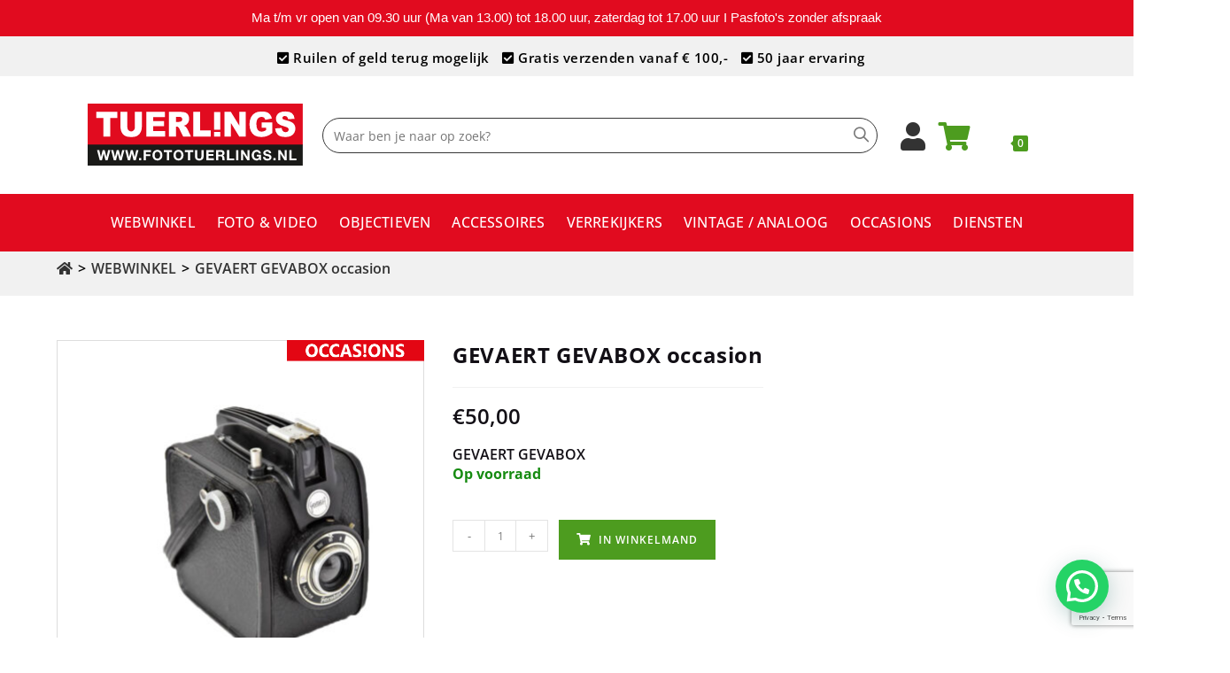

--- FILE ---
content_type: text/html; charset=UTF-8
request_url: https://www.fototuerlings.nl/product/analoog-vintage/occasions-1/occasions-analoog-cameras/gevaert-gevabox-occasion/
body_size: 60732
content:
<!DOCTYPE html>
<html class="html" lang="nl-NL">
<head>
	<meta charset="UTF-8">
	<!-- Meta Pixel Code -->
<script>
!function(f,b,e,v,n,t,s)
{if(f.fbq)return;n=f.fbq=function(){n.callMethod?
n.callMethod.apply(n,arguments):n.queue.push(arguments)};
if(!f._fbq)f._fbq=n;n.push=n;n.loaded=!0;n.version='2.0';
n.queue=[];t=b.createElement(e);t.async=!0;
t.src=v;s=b.getElementsByTagName(e)[0];
s.parentNode.insertBefore(t,s)}(window, document,'script',
'https://connect.facebook.net/en_US/fbevents.js');
fbq('init', '1194719985040040');
fbq('track', 'PageView');
</script>
<noscript><img height="1" width="1" style="display:none"
src="https://www.facebook.com/tr?id=1194719985040040&ev=PageView&noscript=1"
/></noscript>
<!-- End Meta Pixel Code -->

	<meta name="facebook-domain-verification" content="126guog50bdbfbks8uzdd413i5n1sq" />
	<link rel="profile" href="https://gmpg.org/xfn/11">
	<!-- Global site tag (gtag.js) - Google Analytics -->
<script async src=https://www.googletagmanager.com/gtag/js?id=UA-36994356-1></script>
<script>
  window.dataLayer = window.dataLayer || [];
  function gtag(){dataLayer.push(arguments);}
  gtag('js', new Date());

  gtag('config', 'UA-36994356-1', { 'anonymize_ip': true });
</script>

	<meta name='robots' content='index, follow, max-image-preview:large, max-snippet:-1, max-video-preview:-1' />
<meta name="viewport" content="width=device-width, initial-scale=1">
	<!-- This site is optimized with the Yoast SEO plugin v26.8 - https://yoast.com/product/yoast-seo-wordpress/ -->
	<title>GEVAERT GEVABOX occasion - Foto Tuerlings</title>
	<link rel="canonical" href="https://www.fototuerlings.nl/analoog-vintage/occasions-1/occasions-analoog-cameras/gevaert-gevabox-occasion/" />
	<meta property="og:locale" content="nl_NL" />
	<meta property="og:type" content="article" />
	<meta property="og:title" content="GEVAERT GEVABOX occasion - Foto Tuerlings" />
	<meta property="og:url" content="https://www.fototuerlings.nl/analoog-vintage/occasions-1/occasions-analoog-cameras/gevaert-gevabox-occasion/" />
	<meta property="og:site_name" content="Foto Tuerlings" />
	<meta property="article:publisher" content="https://www.facebook.com/fototuerlings/" />
	<meta property="article:modified_time" content="2022-02-08T14:38:52+00:00" />
	<meta property="og:image" content="https://www.fototuerlings.nl/wp-content/uploads/2021/11/Foto-tuerlings-Gevabox.jpg" />
	<meta property="og:image:width" content="1772" />
	<meta property="og:image:height" content="1772" />
	<meta property="og:image:type" content="image/jpeg" />
	<meta name="twitter:card" content="summary_large_image" />
	<meta name="twitter:site" content="@FotoTuerlings" />
	<meta name="twitter:label1" content="Geschatte leestijd" />
	<meta name="twitter:data1" content="1 minuut" />
	<script type="application/ld+json" class="yoast-schema-graph">{"@context":"https://schema.org","@graph":[{"@type":"WebPage","@id":"https://www.fototuerlings.nl/analoog-vintage/occasions-1/occasions-analoog-cameras/gevaert-gevabox-occasion/","url":"https://www.fototuerlings.nl/analoog-vintage/occasions-1/occasions-analoog-cameras/gevaert-gevabox-occasion/","name":"GEVAERT GEVABOX occasion - Foto Tuerlings","isPartOf":{"@id":"https://www.fototuerlings.nl/#website"},"primaryImageOfPage":{"@id":"https://www.fototuerlings.nl/analoog-vintage/occasions-1/occasions-analoog-cameras/gevaert-gevabox-occasion/#primaryimage"},"image":{"@id":"https://www.fototuerlings.nl/analoog-vintage/occasions-1/occasions-analoog-cameras/gevaert-gevabox-occasion/#primaryimage"},"thumbnailUrl":"https://www.fototuerlings.nl/wp-content/uploads/2021/11/Foto-tuerlings-Gevabox.jpg","datePublished":"2021-11-09T14:37:04+00:00","dateModified":"2022-02-08T14:38:52+00:00","breadcrumb":{"@id":"https://www.fototuerlings.nl/analoog-vintage/occasions-1/occasions-analoog-cameras/gevaert-gevabox-occasion/#breadcrumb"},"inLanguage":"nl-NL","potentialAction":[{"@type":"ReadAction","target":["https://www.fototuerlings.nl/analoog-vintage/occasions-1/occasions-analoog-cameras/gevaert-gevabox-occasion/"]}]},{"@type":"ImageObject","inLanguage":"nl-NL","@id":"https://www.fototuerlings.nl/analoog-vintage/occasions-1/occasions-analoog-cameras/gevaert-gevabox-occasion/#primaryimage","url":"https://www.fototuerlings.nl/wp-content/uploads/2021/11/Foto-tuerlings-Gevabox.jpg","contentUrl":"https://www.fototuerlings.nl/wp-content/uploads/2021/11/Foto-tuerlings-Gevabox.jpg","width":1772,"height":1772},{"@type":"BreadcrumbList","@id":"https://www.fototuerlings.nl/analoog-vintage/occasions-1/occasions-analoog-cameras/gevaert-gevabox-occasion/#breadcrumb","itemListElement":[{"@type":"ListItem","position":1,"name":"","item":"https://www.fototuerlings.nl/"},{"@type":"ListItem","position":2,"name":"WEBWINKEL","item":"https://www.fototuerlings.nl/shop/"},{"@type":"ListItem","position":3,"name":"GEVAERT GEVABOX occasion"}]},{"@type":"WebSite","@id":"https://www.fototuerlings.nl/#website","url":"https://www.fototuerlings.nl/","name":"Foto Tuerlings","description":"","publisher":{"@id":"https://www.fototuerlings.nl/#organization"},"potentialAction":[{"@type":"SearchAction","target":{"@type":"EntryPoint","urlTemplate":"https://www.fototuerlings.nl/?s={search_term_string}"},"query-input":{"@type":"PropertyValueSpecification","valueRequired":true,"valueName":"search_term_string"}}],"inLanguage":"nl-NL"},{"@type":"Organization","@id":"https://www.fototuerlings.nl/#organization","name":"Foto Tuerlings","url":"https://www.fototuerlings.nl/","logo":{"@type":"ImageObject","inLanguage":"nl-NL","@id":"https://www.fototuerlings.nl/#/schema/logo/image/","url":"https://www.fototuerlings.nl/wp-content/uploads/2021/01/product_t_u_tuerlings_logo_new2_2.jpg","contentUrl":"https://www.fototuerlings.nl/wp-content/uploads/2021/01/product_t_u_tuerlings_logo_new2_2.jpg","width":1819,"height":523,"caption":"Foto Tuerlings"},"image":{"@id":"https://www.fototuerlings.nl/#/schema/logo/image/"},"sameAs":["https://www.facebook.com/fototuerlings/","https://x.com/FotoTuerlings","https://www.instagram.com/fototuerlingstilburg/"]}]}</script>
	<!-- / Yoast SEO plugin. -->


<link rel='dns-prefetch' href='//checkout.buckaroo.nl' />
<link rel='dns-prefetch' href='//fonts.googleapis.com' />
<link rel='dns-prefetch' href='//use.fontawesome.com' />
<link rel="alternate" type="application/rss+xml" title="Foto Tuerlings &raquo; feed" href="https://www.fototuerlings.nl/feed/" />
<link rel="alternate" type="application/rss+xml" title="Foto Tuerlings &raquo; reacties feed" href="https://www.fototuerlings.nl/comments/feed/" />
<link rel="alternate" type="application/rss+xml" title="Foto Tuerlings &raquo; GEVAERT GEVABOX occasion reacties feed" href="https://www.fototuerlings.nl/product/analoog-vintage/occasions-1/occasions-analoog-cameras/gevaert-gevabox-occasion/feed/" />
<link rel="alternate" title="oEmbed (JSON)" type="application/json+oembed" href="https://www.fototuerlings.nl/wp-json/oembed/1.0/embed?url=https%3A%2F%2Fwww.fototuerlings.nl%2Fproduct%2Fanaloog-vintage%2Foccasions-1%2Foccasions-analoog-cameras%2Fgevaert-gevabox-occasion%2F" />
<link rel="alternate" title="oEmbed (XML)" type="text/xml+oembed" href="https://www.fototuerlings.nl/wp-json/oembed/1.0/embed?url=https%3A%2F%2Fwww.fototuerlings.nl%2Fproduct%2Fanaloog-vintage%2Foccasions-1%2Foccasions-analoog-cameras%2Fgevaert-gevabox-occasion%2F&#038;format=xml" />
		<!-- This site uses the Google Analytics by MonsterInsights plugin v9.11.1 - Using Analytics tracking - https://www.monsterinsights.com/ -->
		<!-- Opmerking: MonsterInsights is momenteel niet geconfigureerd op deze site. De site eigenaar moet authenticeren met Google Analytics in de MonsterInsights instellingen scherm. -->
					<!-- No tracking code set -->
				<!-- / Google Analytics by MonsterInsights -->
		<style id='wp-img-auto-sizes-contain-inline-css'>
img:is([sizes=auto i],[sizes^="auto," i]){contain-intrinsic-size:3000px 1500px}
/*# sourceURL=wp-img-auto-sizes-contain-inline-css */
</style>
<link rel='stylesheet' id='br_labels_timers_css-css' href='https://www.fototuerlings.nl/wp-content/plugins/woocommerce-advanced-products-labels/paid/addons/timers/css/frontend.css?ver=6.9' media='all' />
<link rel='stylesheet' id='font-awesome-css' href='https://www.fototuerlings.nl/wp-content/themes/oceanwp/assets/fonts/fontawesome/css/all.min.css?ver=6.7.2' media='all' />
<link rel='stylesheet' id='berocket_products_label_style-css' href='https://www.fototuerlings.nl/wp-content/plugins/woocommerce-advanced-products-labels/css/frontend.css?ver=3.3.3.1' media='all' />
<style id='berocket_products_label_style-inline-css'>

            @media (min-width: 1025px) {
                .berocket_hide_on_device_desktop:not(.berocket_alabel_id_demo) {display:none!important;}
            }
            @media (min-width: 768px) and (max-width: 1024px) {
                .berocket_hide_on_device_tablet:not(.berocket_alabel_id_demo) {display:none!important;}
            }
            @media (max-width: 767px) {
                .berocket_hide_on_device_mobile:not(.berocket_alabel_id_demo) {display:none!important;}
            }
            

        .berocket_better_labels:before,
        .berocket_better_labels:after {
            clear: both;
            content: " ";
            display: block;
        }
        .berocket_better_labels.berocket_better_labels_image {
            position: absolute!important;
            top: 0px!important;
            bottom: 0px!important;
            left: 0px!important;
            right: 0px!important;
            pointer-events: none;
        }
        .berocket_better_labels.berocket_better_labels_image * {
            pointer-events: none;
        }
        .berocket_better_labels.berocket_better_labels_image img,
        .berocket_better_labels.berocket_better_labels_image .fa,
        .berocket_better_labels.berocket_better_labels_image .berocket_color_label,
        .berocket_better_labels.berocket_better_labels_image .berocket_image_background,
        .berocket_better_labels .berocket_better_labels_line .br_alabel,
        .berocket_better_labels .berocket_better_labels_line .br_alabel span {
            pointer-events: all;
        }
        .berocket_better_labels .berocket_color_label,
        .br_alabel .berocket_color_label {
            width: 100%;
            height: 100%;
            display: block;
        }
        .berocket_better_labels .berocket_better_labels_position_left {
            text-align:left;
            float: left;
            clear: left;
        }
        .berocket_better_labels .berocket_better_labels_position_center {
            text-align:center;
        }
        .berocket_better_labels .berocket_better_labels_position_right {
            text-align:right;
            float: right;
            clear: right;
        }
        .berocket_better_labels.berocket_better_labels_label {
            clear: both
        }
        .berocket_better_labels .berocket_better_labels_line {
            line-height: 1px;
        }
        .berocket_better_labels.berocket_better_labels_label .berocket_better_labels_line {
            clear: none;
        }
        .berocket_better_labels .berocket_better_labels_position_left .berocket_better_labels_line {
            clear: left;
        }
        .berocket_better_labels .berocket_better_labels_position_right .berocket_better_labels_line {
            clear: right;
        }
        .berocket_better_labels .berocket_better_labels_line .br_alabel {
            display: inline-block;
            position: relative;
            top: 0!important;
            left: 0!important;
            right: 0!important;
            line-height: 1px;
        }.berocket_better_labels .berocket_better_labels_position {
                display: flex;
                flex-direction: column;
            }
            .berocket_better_labels .berocket_better_labels_position.berocket_better_labels_position_left {
                align-items: start;
            }
            .berocket_better_labels .berocket_better_labels_position.berocket_better_labels_position_right {
                align-items: end;
            }
            .rtl .berocket_better_labels .berocket_better_labels_position.berocket_better_labels_position_left {
                align-items: end;
            }
            .rtl .berocket_better_labels .berocket_better_labels_position.berocket_better_labels_position_right {
                align-items: start;
            }
            .berocket_better_labels .berocket_better_labels_position.berocket_better_labels_position_center {
                align-items: center;
            }
            .berocket_better_labels .berocket_better_labels_position .berocket_better_labels_inline {
                display: flex;
                align-items: start;
            }
/*# sourceURL=berocket_products_label_style-inline-css */
</style>
<link rel='stylesheet' id='acfwf-wc-cart-block-integration-css' href='https://www.fototuerlings.nl/wp-content/plugins/advanced-coupons-for-woocommerce-free/dist/assets/index-467dde24.css?ver=1766404006' media='all' />
<link rel='stylesheet' id='acfwf-wc-checkout-block-integration-css' href='https://www.fototuerlings.nl/wp-content/plugins/advanced-coupons-for-woocommerce-free/dist/assets/index-2a7d8588.css?ver=1766404006' media='all' />
<style id='wp-emoji-styles-inline-css'>

	img.wp-smiley, img.emoji {
		display: inline !important;
		border: none !important;
		box-shadow: none !important;
		height: 1em !important;
		width: 1em !important;
		margin: 0 0.07em !important;
		vertical-align: -0.1em !important;
		background: none !important;
		padding: 0 !important;
	}
/*# sourceURL=wp-emoji-styles-inline-css */
</style>
<link rel='stylesheet' id='wp-block-library-css' href='https://www.fototuerlings.nl/wp-includes/css/dist/block-library/style.min.css?ver=6.9' media='all' />
<style id='wp-block-library-theme-inline-css'>
.wp-block-audio :where(figcaption){color:#555;font-size:13px;text-align:center}.is-dark-theme .wp-block-audio :where(figcaption){color:#ffffffa6}.wp-block-audio{margin:0 0 1em}.wp-block-code{border:1px solid #ccc;border-radius:4px;font-family:Menlo,Consolas,monaco,monospace;padding:.8em 1em}.wp-block-embed :where(figcaption){color:#555;font-size:13px;text-align:center}.is-dark-theme .wp-block-embed :where(figcaption){color:#ffffffa6}.wp-block-embed{margin:0 0 1em}.blocks-gallery-caption{color:#555;font-size:13px;text-align:center}.is-dark-theme .blocks-gallery-caption{color:#ffffffa6}:root :where(.wp-block-image figcaption){color:#555;font-size:13px;text-align:center}.is-dark-theme :root :where(.wp-block-image figcaption){color:#ffffffa6}.wp-block-image{margin:0 0 1em}.wp-block-pullquote{border-bottom:4px solid;border-top:4px solid;color:currentColor;margin-bottom:1.75em}.wp-block-pullquote :where(cite),.wp-block-pullquote :where(footer),.wp-block-pullquote__citation{color:currentColor;font-size:.8125em;font-style:normal;text-transform:uppercase}.wp-block-quote{border-left:.25em solid;margin:0 0 1.75em;padding-left:1em}.wp-block-quote cite,.wp-block-quote footer{color:currentColor;font-size:.8125em;font-style:normal;position:relative}.wp-block-quote:where(.has-text-align-right){border-left:none;border-right:.25em solid;padding-left:0;padding-right:1em}.wp-block-quote:where(.has-text-align-center){border:none;padding-left:0}.wp-block-quote.is-large,.wp-block-quote.is-style-large,.wp-block-quote:where(.is-style-plain){border:none}.wp-block-search .wp-block-search__label{font-weight:700}.wp-block-search__button{border:1px solid #ccc;padding:.375em .625em}:where(.wp-block-group.has-background){padding:1.25em 2.375em}.wp-block-separator.has-css-opacity{opacity:.4}.wp-block-separator{border:none;border-bottom:2px solid;margin-left:auto;margin-right:auto}.wp-block-separator.has-alpha-channel-opacity{opacity:1}.wp-block-separator:not(.is-style-wide):not(.is-style-dots){width:100px}.wp-block-separator.has-background:not(.is-style-dots){border-bottom:none;height:1px}.wp-block-separator.has-background:not(.is-style-wide):not(.is-style-dots){height:2px}.wp-block-table{margin:0 0 1em}.wp-block-table td,.wp-block-table th{word-break:normal}.wp-block-table :where(figcaption){color:#555;font-size:13px;text-align:center}.is-dark-theme .wp-block-table :where(figcaption){color:#ffffffa6}.wp-block-video :where(figcaption){color:#555;font-size:13px;text-align:center}.is-dark-theme .wp-block-video :where(figcaption){color:#ffffffa6}.wp-block-video{margin:0 0 1em}:root :where(.wp-block-template-part.has-background){margin-bottom:0;margin-top:0;padding:1.25em 2.375em}
/*# sourceURL=/wp-includes/css/dist/block-library/theme.min.css */
</style>
<style id='classic-theme-styles-inline-css'>
/*! This file is auto-generated */
.wp-block-button__link{color:#fff;background-color:#32373c;border-radius:9999px;box-shadow:none;text-decoration:none;padding:calc(.667em + 2px) calc(1.333em + 2px);font-size:1.125em}.wp-block-file__button{background:#32373c;color:#fff;text-decoration:none}
/*# sourceURL=/wp-includes/css/classic-themes.min.css */
</style>
<link rel='stylesheet' id='acfw-blocks-frontend-css' href='https://www.fototuerlings.nl/wp-content/plugins/advanced-coupons-for-woocommerce-free/css/acfw-blocks-frontend.css?ver=4.7.1' media='all' />
<style id='joinchat-button-style-inline-css'>
.wp-block-joinchat-button{border:none!important;text-align:center}.wp-block-joinchat-button figure{display:table;margin:0 auto;padding:0}.wp-block-joinchat-button figcaption{font:normal normal 400 .6em/2em var(--wp--preset--font-family--system-font,sans-serif);margin:0;padding:0}.wp-block-joinchat-button .joinchat-button__qr{background-color:#fff;border:6px solid #25d366;border-radius:30px;box-sizing:content-box;display:block;height:200px;margin:auto;overflow:hidden;padding:10px;width:200px}.wp-block-joinchat-button .joinchat-button__qr canvas,.wp-block-joinchat-button .joinchat-button__qr img{display:block;margin:auto}.wp-block-joinchat-button .joinchat-button__link{align-items:center;background-color:#25d366;border:6px solid #25d366;border-radius:30px;display:inline-flex;flex-flow:row nowrap;justify-content:center;line-height:1.25em;margin:0 auto;text-decoration:none}.wp-block-joinchat-button .joinchat-button__link:before{background:transparent var(--joinchat-ico) no-repeat center;background-size:100%;content:"";display:block;height:1.5em;margin:-.75em .75em -.75em 0;width:1.5em}.wp-block-joinchat-button figure+.joinchat-button__link{margin-top:10px}@media (orientation:landscape)and (min-height:481px),(orientation:portrait)and (min-width:481px){.wp-block-joinchat-button.joinchat-button--qr-only figure+.joinchat-button__link{display:none}}@media (max-width:480px),(orientation:landscape)and (max-height:480px){.wp-block-joinchat-button figure{display:none}}

/*# sourceURL=https://www.fototuerlings.nl/wp-content/plugins/creame-whatsapp-me/gutenberg/build/style-index.css */
</style>
<style id='font-awesome-svg-styles-default-inline-css'>
.svg-inline--fa {
  display: inline-block;
  height: 1em;
  overflow: visible;
  vertical-align: -.125em;
}
/*# sourceURL=font-awesome-svg-styles-default-inline-css */
</style>
<link rel='stylesheet' id='font-awesome-svg-styles-css' href='https://www.fototuerlings.nl/wp-content/uploads/font-awesome/v5.13.1/css/svg-with-js.css' media='all' />
<style id='font-awesome-svg-styles-inline-css'>
   .wp-block-font-awesome-icon svg::before,
   .wp-rich-text-font-awesome-icon svg::before {content: unset;}
/*# sourceURL=font-awesome-svg-styles-inline-css */
</style>
<style id='global-styles-inline-css'>
:root{--wp--preset--aspect-ratio--square: 1;--wp--preset--aspect-ratio--4-3: 4/3;--wp--preset--aspect-ratio--3-4: 3/4;--wp--preset--aspect-ratio--3-2: 3/2;--wp--preset--aspect-ratio--2-3: 2/3;--wp--preset--aspect-ratio--16-9: 16/9;--wp--preset--aspect-ratio--9-16: 9/16;--wp--preset--color--black: #000000;--wp--preset--color--cyan-bluish-gray: #abb8c3;--wp--preset--color--white: #ffffff;--wp--preset--color--pale-pink: #f78da7;--wp--preset--color--vivid-red: #cf2e2e;--wp--preset--color--luminous-vivid-orange: #ff6900;--wp--preset--color--luminous-vivid-amber: #fcb900;--wp--preset--color--light-green-cyan: #7bdcb5;--wp--preset--color--vivid-green-cyan: #00d084;--wp--preset--color--pale-cyan-blue: #8ed1fc;--wp--preset--color--vivid-cyan-blue: #0693e3;--wp--preset--color--vivid-purple: #9b51e0;--wp--preset--gradient--vivid-cyan-blue-to-vivid-purple: linear-gradient(135deg,rgb(6,147,227) 0%,rgb(155,81,224) 100%);--wp--preset--gradient--light-green-cyan-to-vivid-green-cyan: linear-gradient(135deg,rgb(122,220,180) 0%,rgb(0,208,130) 100%);--wp--preset--gradient--luminous-vivid-amber-to-luminous-vivid-orange: linear-gradient(135deg,rgb(252,185,0) 0%,rgb(255,105,0) 100%);--wp--preset--gradient--luminous-vivid-orange-to-vivid-red: linear-gradient(135deg,rgb(255,105,0) 0%,rgb(207,46,46) 100%);--wp--preset--gradient--very-light-gray-to-cyan-bluish-gray: linear-gradient(135deg,rgb(238,238,238) 0%,rgb(169,184,195) 100%);--wp--preset--gradient--cool-to-warm-spectrum: linear-gradient(135deg,rgb(74,234,220) 0%,rgb(151,120,209) 20%,rgb(207,42,186) 40%,rgb(238,44,130) 60%,rgb(251,105,98) 80%,rgb(254,248,76) 100%);--wp--preset--gradient--blush-light-purple: linear-gradient(135deg,rgb(255,206,236) 0%,rgb(152,150,240) 100%);--wp--preset--gradient--blush-bordeaux: linear-gradient(135deg,rgb(254,205,165) 0%,rgb(254,45,45) 50%,rgb(107,0,62) 100%);--wp--preset--gradient--luminous-dusk: linear-gradient(135deg,rgb(255,203,112) 0%,rgb(199,81,192) 50%,rgb(65,88,208) 100%);--wp--preset--gradient--pale-ocean: linear-gradient(135deg,rgb(255,245,203) 0%,rgb(182,227,212) 50%,rgb(51,167,181) 100%);--wp--preset--gradient--electric-grass: linear-gradient(135deg,rgb(202,248,128) 0%,rgb(113,206,126) 100%);--wp--preset--gradient--midnight: linear-gradient(135deg,rgb(2,3,129) 0%,rgb(40,116,252) 100%);--wp--preset--font-size--small: 13px;--wp--preset--font-size--medium: 20px;--wp--preset--font-size--large: 36px;--wp--preset--font-size--x-large: 42px;--wp--preset--spacing--20: 0.44rem;--wp--preset--spacing--30: 0.67rem;--wp--preset--spacing--40: 1rem;--wp--preset--spacing--50: 1.5rem;--wp--preset--spacing--60: 2.25rem;--wp--preset--spacing--70: 3.38rem;--wp--preset--spacing--80: 5.06rem;--wp--preset--shadow--natural: 6px 6px 9px rgba(0, 0, 0, 0.2);--wp--preset--shadow--deep: 12px 12px 50px rgba(0, 0, 0, 0.4);--wp--preset--shadow--sharp: 6px 6px 0px rgba(0, 0, 0, 0.2);--wp--preset--shadow--outlined: 6px 6px 0px -3px rgb(255, 255, 255), 6px 6px rgb(0, 0, 0);--wp--preset--shadow--crisp: 6px 6px 0px rgb(0, 0, 0);}:where(.is-layout-flex){gap: 0.5em;}:where(.is-layout-grid){gap: 0.5em;}body .is-layout-flex{display: flex;}.is-layout-flex{flex-wrap: wrap;align-items: center;}.is-layout-flex > :is(*, div){margin: 0;}body .is-layout-grid{display: grid;}.is-layout-grid > :is(*, div){margin: 0;}:where(.wp-block-columns.is-layout-flex){gap: 2em;}:where(.wp-block-columns.is-layout-grid){gap: 2em;}:where(.wp-block-post-template.is-layout-flex){gap: 1.25em;}:where(.wp-block-post-template.is-layout-grid){gap: 1.25em;}.has-black-color{color: var(--wp--preset--color--black) !important;}.has-cyan-bluish-gray-color{color: var(--wp--preset--color--cyan-bluish-gray) !important;}.has-white-color{color: var(--wp--preset--color--white) !important;}.has-pale-pink-color{color: var(--wp--preset--color--pale-pink) !important;}.has-vivid-red-color{color: var(--wp--preset--color--vivid-red) !important;}.has-luminous-vivid-orange-color{color: var(--wp--preset--color--luminous-vivid-orange) !important;}.has-luminous-vivid-amber-color{color: var(--wp--preset--color--luminous-vivid-amber) !important;}.has-light-green-cyan-color{color: var(--wp--preset--color--light-green-cyan) !important;}.has-vivid-green-cyan-color{color: var(--wp--preset--color--vivid-green-cyan) !important;}.has-pale-cyan-blue-color{color: var(--wp--preset--color--pale-cyan-blue) !important;}.has-vivid-cyan-blue-color{color: var(--wp--preset--color--vivid-cyan-blue) !important;}.has-vivid-purple-color{color: var(--wp--preset--color--vivid-purple) !important;}.has-black-background-color{background-color: var(--wp--preset--color--black) !important;}.has-cyan-bluish-gray-background-color{background-color: var(--wp--preset--color--cyan-bluish-gray) !important;}.has-white-background-color{background-color: var(--wp--preset--color--white) !important;}.has-pale-pink-background-color{background-color: var(--wp--preset--color--pale-pink) !important;}.has-vivid-red-background-color{background-color: var(--wp--preset--color--vivid-red) !important;}.has-luminous-vivid-orange-background-color{background-color: var(--wp--preset--color--luminous-vivid-orange) !important;}.has-luminous-vivid-amber-background-color{background-color: var(--wp--preset--color--luminous-vivid-amber) !important;}.has-light-green-cyan-background-color{background-color: var(--wp--preset--color--light-green-cyan) !important;}.has-vivid-green-cyan-background-color{background-color: var(--wp--preset--color--vivid-green-cyan) !important;}.has-pale-cyan-blue-background-color{background-color: var(--wp--preset--color--pale-cyan-blue) !important;}.has-vivid-cyan-blue-background-color{background-color: var(--wp--preset--color--vivid-cyan-blue) !important;}.has-vivid-purple-background-color{background-color: var(--wp--preset--color--vivid-purple) !important;}.has-black-border-color{border-color: var(--wp--preset--color--black) !important;}.has-cyan-bluish-gray-border-color{border-color: var(--wp--preset--color--cyan-bluish-gray) !important;}.has-white-border-color{border-color: var(--wp--preset--color--white) !important;}.has-pale-pink-border-color{border-color: var(--wp--preset--color--pale-pink) !important;}.has-vivid-red-border-color{border-color: var(--wp--preset--color--vivid-red) !important;}.has-luminous-vivid-orange-border-color{border-color: var(--wp--preset--color--luminous-vivid-orange) !important;}.has-luminous-vivid-amber-border-color{border-color: var(--wp--preset--color--luminous-vivid-amber) !important;}.has-light-green-cyan-border-color{border-color: var(--wp--preset--color--light-green-cyan) !important;}.has-vivid-green-cyan-border-color{border-color: var(--wp--preset--color--vivid-green-cyan) !important;}.has-pale-cyan-blue-border-color{border-color: var(--wp--preset--color--pale-cyan-blue) !important;}.has-vivid-cyan-blue-border-color{border-color: var(--wp--preset--color--vivid-cyan-blue) !important;}.has-vivid-purple-border-color{border-color: var(--wp--preset--color--vivid-purple) !important;}.has-vivid-cyan-blue-to-vivid-purple-gradient-background{background: var(--wp--preset--gradient--vivid-cyan-blue-to-vivid-purple) !important;}.has-light-green-cyan-to-vivid-green-cyan-gradient-background{background: var(--wp--preset--gradient--light-green-cyan-to-vivid-green-cyan) !important;}.has-luminous-vivid-amber-to-luminous-vivid-orange-gradient-background{background: var(--wp--preset--gradient--luminous-vivid-amber-to-luminous-vivid-orange) !important;}.has-luminous-vivid-orange-to-vivid-red-gradient-background{background: var(--wp--preset--gradient--luminous-vivid-orange-to-vivid-red) !important;}.has-very-light-gray-to-cyan-bluish-gray-gradient-background{background: var(--wp--preset--gradient--very-light-gray-to-cyan-bluish-gray) !important;}.has-cool-to-warm-spectrum-gradient-background{background: var(--wp--preset--gradient--cool-to-warm-spectrum) !important;}.has-blush-light-purple-gradient-background{background: var(--wp--preset--gradient--blush-light-purple) !important;}.has-blush-bordeaux-gradient-background{background: var(--wp--preset--gradient--blush-bordeaux) !important;}.has-luminous-dusk-gradient-background{background: var(--wp--preset--gradient--luminous-dusk) !important;}.has-pale-ocean-gradient-background{background: var(--wp--preset--gradient--pale-ocean) !important;}.has-electric-grass-gradient-background{background: var(--wp--preset--gradient--electric-grass) !important;}.has-midnight-gradient-background{background: var(--wp--preset--gradient--midnight) !important;}.has-small-font-size{font-size: var(--wp--preset--font-size--small) !important;}.has-medium-font-size{font-size: var(--wp--preset--font-size--medium) !important;}.has-large-font-size{font-size: var(--wp--preset--font-size--large) !important;}.has-x-large-font-size{font-size: var(--wp--preset--font-size--x-large) !important;}
:where(.wp-block-post-template.is-layout-flex){gap: 1.25em;}:where(.wp-block-post-template.is-layout-grid){gap: 1.25em;}
:where(.wp-block-term-template.is-layout-flex){gap: 1.25em;}:where(.wp-block-term-template.is-layout-grid){gap: 1.25em;}
:where(.wp-block-columns.is-layout-flex){gap: 2em;}:where(.wp-block-columns.is-layout-grid){gap: 2em;}
:root :where(.wp-block-pullquote){font-size: 1.5em;line-height: 1.6;}
/*# sourceURL=global-styles-inline-css */
</style>
<link rel='stylesheet' id='contact-form-7-css' href='https://www.fototuerlings.nl/wp-content/plugins/contact-form-7/includes/css/styles.css?ver=6.1.4' media='all' />
<link rel='stylesheet' id='topbar-css' href='https://www.fototuerlings.nl/wp-content/plugins/top-bar/inc/../css/topbar_style.css?ver=6.9' media='all' />
<style id='woocommerce-inline-inline-css'>
.woocommerce form .form-row .required { visibility: visible; }
/*# sourceURL=woocommerce-inline-inline-css */
</style>
<link rel='stylesheet' id='wcz-frontend-css' href='https://www.fototuerlings.nl/wp-content/plugins/woocustomizer/assets/css/frontend.css?ver=2.6.3' media='all' />
<link rel='stylesheet' id='buckaroo-custom-styles-css' href='https://www.fototuerlings.nl/wp-content/plugins/wc-buckaroo-bpe-gateway/library/css/buckaroo-custom.css?ver=4.6.1' media='all' />
<link rel='stylesheet' id='oceanwp-style-css' href='https://www.fototuerlings.nl/wp-content/themes/oceanwp/assets/css/style.min.css?ver=1.0' media='all' />
<link rel='stylesheet' id='child-style-css' href='https://www.fototuerlings.nl/wp-content/themes/oceanwp-child-theme-master/style.css?ver=6.9' media='all' />
<link rel='stylesheet' id='elementor-frontend-css' href='https://www.fototuerlings.nl/wp-content/uploads/elementor/css/custom-frontend.min.css?ver=1768995320' media='all' />
<link rel='stylesheet' id='elementor-post-4038-css' href='https://www.fototuerlings.nl/wp-content/uploads/elementor/css/post-4038.css?ver=1768995320' media='all' />
<link rel='stylesheet' id='oceanwp-woo-mini-cart-css' href='https://www.fototuerlings.nl/wp-content/themes/oceanwp/assets/css/woo/woo-mini-cart.min.css?ver=6.9' media='all' />
<link rel='stylesheet' id='simple-line-icons-css' href='https://www.fototuerlings.nl/wp-content/themes/oceanwp/assets/css/third/simple-line-icons.min.css?ver=2.4.0' media='all' />
<link rel='stylesheet' id='oceanwp-google-font-open-sans-css' href='//fonts.googleapis.com/css?family=Open+Sans%3A100%2C200%2C300%2C400%2C500%2C600%2C700%2C800%2C900%2C100i%2C200i%2C300i%2C400i%2C500i%2C600i%2C700i%2C800i%2C900i&#038;subset=latin&#038;display=swap&#038;ver=6.9' media='all' />
<link rel='stylesheet' id='font-awesome-official-css' href='https://use.fontawesome.com/releases/v5.13.1/css/all.css' media='all' integrity="sha384-xxzQGERXS00kBmZW/6qxqJPyxW3UR0BPsL4c8ILaIWXva5kFi7TxkIIaMiKtqV1Q" crossorigin="anonymous" />
<link rel='stylesheet' id='postnl-fe-checkout-css' href='https://www.fototuerlings.nl/wp-content/plugins/woo-postnl/assets/css/fe-checkout.css?ver=5.9.1' media='all' />
<style id='wcz-customizer-custom-css-inline-css'>
body.single-product .product_meta .sku_wrapper{display:none !important;}body.single-product .product_meta .posted_in{display:none !important;}body.single-product .product_meta .tagged_as{display:none !important;}body.woocommerce-checkout #payment button#place_order{background-color:#e10b1f !important;color:#FFFFFF !important;}
/*# sourceURL=wcz-customizer-custom-css-inline-css */
</style>
<link rel='stylesheet' id='oceanwp-woocommerce-css' href='https://www.fototuerlings.nl/wp-content/themes/oceanwp/assets/css/woo/woocommerce.min.css?ver=6.9' media='all' />
<link rel='stylesheet' id='oceanwp-woo-star-font-css' href='https://www.fototuerlings.nl/wp-content/themes/oceanwp/assets/css/woo/woo-star-font.min.css?ver=6.9' media='all' />
<link rel='stylesheet' id='oceanwp-woo-quick-view-css' href='https://www.fototuerlings.nl/wp-content/themes/oceanwp/assets/css/woo/woo-quick-view.min.css?ver=6.9' media='all' />
<link rel='stylesheet' id='oceanwp-woo-floating-bar-css' href='https://www.fototuerlings.nl/wp-content/themes/oceanwp/assets/css/woo/woo-floating-bar.min.css?ver=6.9' media='all' />
<link rel='stylesheet' id='wc-bundle-style-css' href='https://www.fototuerlings.nl/wp-content/plugins/woocommerce-product-bundles/assets/css/frontend/woocommerce.css?ver=6.5.1' media='all' />
<link rel='stylesheet' id='oe-widgets-style-css' href='https://www.fototuerlings.nl/wp-content/plugins/ocean-extra/assets/css/widgets.css?ver=6.9' media='all' />
<link rel='stylesheet' id='font-awesome-official-v4shim-css' href='https://use.fontawesome.com/releases/v5.13.1/css/v4-shims.css' media='all' integrity="sha384-KkCLkpBvvcSnFQn3PbNkSgmwKGj7ln8pQe/6BOAE0i+/fU9QYEx5CtwduPRyTNob" crossorigin="anonymous" />
<style id='font-awesome-official-v4shim-inline-css'>
@font-face {
font-family: "FontAwesome";
font-display: block;
src: url("https://use.fontawesome.com/releases/v5.13.1/webfonts/fa-brands-400.eot"),
		url("https://use.fontawesome.com/releases/v5.13.1/webfonts/fa-brands-400.eot?#iefix") format("embedded-opentype"),
		url("https://use.fontawesome.com/releases/v5.13.1/webfonts/fa-brands-400.woff2") format("woff2"),
		url("https://use.fontawesome.com/releases/v5.13.1/webfonts/fa-brands-400.woff") format("woff"),
		url("https://use.fontawesome.com/releases/v5.13.1/webfonts/fa-brands-400.ttf") format("truetype"),
		url("https://use.fontawesome.com/releases/v5.13.1/webfonts/fa-brands-400.svg#fontawesome") format("svg");
}

@font-face {
font-family: "FontAwesome";
font-display: block;
src: url("https://use.fontawesome.com/releases/v5.13.1/webfonts/fa-solid-900.eot"),
		url("https://use.fontawesome.com/releases/v5.13.1/webfonts/fa-solid-900.eot?#iefix") format("embedded-opentype"),
		url("https://use.fontawesome.com/releases/v5.13.1/webfonts/fa-solid-900.woff2") format("woff2"),
		url("https://use.fontawesome.com/releases/v5.13.1/webfonts/fa-solid-900.woff") format("woff"),
		url("https://use.fontawesome.com/releases/v5.13.1/webfonts/fa-solid-900.ttf") format("truetype"),
		url("https://use.fontawesome.com/releases/v5.13.1/webfonts/fa-solid-900.svg#fontawesome") format("svg");
}

@font-face {
font-family: "FontAwesome";
font-display: block;
src: url("https://use.fontawesome.com/releases/v5.13.1/webfonts/fa-regular-400.eot"),
		url("https://use.fontawesome.com/releases/v5.13.1/webfonts/fa-regular-400.eot?#iefix") format("embedded-opentype"),
		url("https://use.fontawesome.com/releases/v5.13.1/webfonts/fa-regular-400.woff2") format("woff2"),
		url("https://use.fontawesome.com/releases/v5.13.1/webfonts/fa-regular-400.woff") format("woff"),
		url("https://use.fontawesome.com/releases/v5.13.1/webfonts/fa-regular-400.ttf") format("truetype"),
		url("https://use.fontawesome.com/releases/v5.13.1/webfonts/fa-regular-400.svg#fontawesome") format("svg");
unicode-range: U+F004-F005,U+F007,U+F017,U+F022,U+F024,U+F02E,U+F03E,U+F044,U+F057-F059,U+F06E,U+F070,U+F075,U+F07B-F07C,U+F080,U+F086,U+F089,U+F094,U+F09D,U+F0A0,U+F0A4-F0A7,U+F0C5,U+F0C7-F0C8,U+F0E0,U+F0EB,U+F0F3,U+F0F8,U+F0FE,U+F111,U+F118-F11A,U+F11C,U+F133,U+F144,U+F146,U+F14A,U+F14D-F14E,U+F150-F152,U+F15B-F15C,U+F164-F165,U+F185-F186,U+F191-F192,U+F1AD,U+F1C1-F1C9,U+F1CD,U+F1D8,U+F1E3,U+F1EA,U+F1F6,U+F1F9,U+F20A,U+F247-F249,U+F24D,U+F254-F25B,U+F25D,U+F267,U+F271-F274,U+F279,U+F28B,U+F28D,U+F2B5-F2B6,U+F2B9,U+F2BB,U+F2BD,U+F2C1-F2C2,U+F2D0,U+F2D2,U+F2DC,U+F2ED,U+F328,U+F358-F35B,U+F3A5,U+F3D1,U+F410,U+F4AD;
}
/*# sourceURL=font-awesome-official-v4shim-inline-css */
</style>
<link rel='stylesheet' id='elementor-icons-shared-0-css' href='https://www.fototuerlings.nl/wp-content/plugins/elementor/assets/lib/font-awesome/css/fontawesome.min.css?ver=5.15.3' media='all' />
<link rel='stylesheet' id='elementor-icons-fa-brands-css' href='https://www.fototuerlings.nl/wp-content/plugins/elementor/assets/lib/font-awesome/css/brands.min.css?ver=5.15.3' media='all' />
<script type="text/template" id="tmpl-variation-template">
	<div class="woocommerce-variation-description">{{{ data.variation.variation_description }}}</div>
	<div class="woocommerce-variation-price">{{{ data.variation.price_html }}}</div>
	<div class="woocommerce-variation-availability">{{{ data.variation.availability_html }}}</div>
</script>
<script type="text/template" id="tmpl-unavailable-variation-template">
	<p role="alert">Dit product is niet beschikbaar. Kies een andere combinatie.</p>
</script>
<script src="https://www.fototuerlings.nl/wp-includes/js/jquery/jquery.min.js?ver=3.7.1" id="jquery-core-js"></script>
<script src="https://www.fototuerlings.nl/wp-includes/js/jquery/jquery-migrate.min.js?ver=3.4.1" id="jquery-migrate-js"></script>
<script id="br_labels_timers-js-extra">
var brlabelsHelper = {"ajax_url":"https://www.fototuerlings.nl/wp-admin/admin-ajax.php"};
//# sourceURL=br_labels_timers-js-extra
</script>
<script src="https://www.fototuerlings.nl/wp-content/plugins/woocommerce-advanced-products-labels/paid/addons/timers/js/frontend.js?ver=6.9" id="br_labels_timers-js"></script>
<script src="https://www.fototuerlings.nl/wp-content/plugins/sticky-menu-or-anything-on-scroll/assets/js/jq-sticky-anything.min.js?ver=2.1.1" id="stickyAnythingLib-js"></script>
<script id="topbar_frontjs-js-extra">
var tpbr_settings = {"fixed":"fixed","user_who":"notloggedin","guests_or_users":"all","message":"Ma t/m vr open van 09.30 uur (Ma van 13.00) tot 18.00 uur, zaterdag tot 17.00 uur I Pasfoto's zonder afspraak","status":"active","yn_button":"nobutton","color":"#e10b1f","button_text":"","button_url":"","button_behavior":"samewindow","is_admin_bar":"no","detect_sticky":"0"};
//# sourceURL=topbar_frontjs-js-extra
</script>
<script src="https://www.fototuerlings.nl/wp-content/plugins/top-bar/inc/../js/tpbr_front.min.js?ver=6.9" id="topbar_frontjs-js"></script>
<script src="https://www.fototuerlings.nl/wp-content/plugins/woocommerce/assets/js/flexslider/jquery.flexslider.min.js?ver=2.7.2-wc.10.4.3" id="wc-flexslider-js" defer data-wp-strategy="defer"></script>
<script id="wc-single-product-js-extra">
var wc_single_product_params = {"i18n_required_rating_text":"Selecteer een waardering","i18n_rating_options":["1 van de 5 sterren","2 van de 5 sterren","3 van de 5 sterren","4 van de 5 sterren","5 van de 5 sterren"],"i18n_product_gallery_trigger_text":"Afbeeldinggalerij in volledig scherm bekijken","review_rating_required":"yes","flexslider":{"rtl":false,"animation":"slide","smoothHeight":true,"directionNav":false,"controlNav":"thumbnails","slideshow":false,"animationSpeed":500,"animationLoop":false,"allowOneSlide":false},"zoom_enabled":"","zoom_options":[],"photoswipe_enabled":"","photoswipe_options":{"shareEl":false,"closeOnScroll":false,"history":false,"hideAnimationDuration":0,"showAnimationDuration":0},"flexslider_enabled":"1"};
//# sourceURL=wc-single-product-js-extra
</script>
<script src="https://www.fototuerlings.nl/wp-content/plugins/woocommerce/assets/js/frontend/single-product.min.js?ver=10.4.3" id="wc-single-product-js" defer data-wp-strategy="defer"></script>
<script src="https://www.fototuerlings.nl/wp-content/plugins/woocommerce/assets/js/jquery-blockui/jquery.blockUI.min.js?ver=2.7.0-wc.10.4.3" id="wc-jquery-blockui-js" defer data-wp-strategy="defer"></script>
<script src="https://www.fototuerlings.nl/wp-content/plugins/woocommerce/assets/js/js-cookie/js.cookie.min.js?ver=2.1.4-wc.10.4.3" id="wc-js-cookie-js" defer data-wp-strategy="defer"></script>
<script id="woocommerce-js-extra">
var woocommerce_params = {"ajax_url":"/wp-admin/admin-ajax.php","wc_ajax_url":"/?wc-ajax=%%endpoint%%","i18n_password_show":"Wachtwoord weergeven","i18n_password_hide":"Wachtwoord verbergen"};
//# sourceURL=woocommerce-js-extra
</script>
<script src="https://www.fototuerlings.nl/wp-content/plugins/woocommerce/assets/js/frontend/woocommerce.min.js?ver=10.4.3" id="woocommerce-js" defer data-wp-strategy="defer"></script>
<script id="buckaroo_sdk-js-extra">
var buckaroo_global = {"ajax_url":"https://www.fototuerlings.nl/","idin_i18n":{"general_error":"Something went wrong while processing your identification.","bank_required":"You need to select your bank!"},"payByBankLogos":{"ABNANL2A":"https://www.fototuerlings.nl/wp-content/plugins/wc-buckaroo-bpe-gateway//library/buckaroo_images/ideal/abnamro.svg","ASNBNL21":"https://www.fototuerlings.nl/wp-content/plugins/wc-buckaroo-bpe-gateway//library/buckaroo_images/ideal/asnbank.svg","INGBNL2A":"https://www.fototuerlings.nl/wp-content/plugins/wc-buckaroo-bpe-gateway//library/buckaroo_images/ideal/ing.svg","RABONL2U":"https://www.fototuerlings.nl/wp-content/plugins/wc-buckaroo-bpe-gateway//library/buckaroo_images/ideal/rabobank.svg","SNSBNL2A":"https://www.fototuerlings.nl/wp-content/plugins/wc-buckaroo-bpe-gateway//library/buckaroo_images/ideal/sns.svg","RBRBNL21":"https://www.fototuerlings.nl/wp-content/plugins/wc-buckaroo-bpe-gateway//library/buckaroo_images/ideal/regiobank.svg","KNABNL2H":"https://www.fototuerlings.nl/wp-content/plugins/wc-buckaroo-bpe-gateway//library/buckaroo_images/ideal/knab.svg","NTSBDEB1":"https://www.fototuerlings.nl/wp-content/plugins/wc-buckaroo-bpe-gateway//library/buckaroo_images/ideal/n26.svg"},"creditCardIssuers":[],"locale":"nl_NL"};
//# sourceURL=buckaroo_sdk-js-extra
</script>
<script src="https://checkout.buckaroo.nl/api/buckaroosdk/script?ver=4.6.1" id="buckaroo_sdk-js"></script>
<script src="https://www.fototuerlings.nl/wp-includes/js/underscore.min.js?ver=1.13.7" id="underscore-js"></script>
<script id="wp-util-js-extra">
var _wpUtilSettings = {"ajax":{"url":"/wp-admin/admin-ajax.php"}};
//# sourceURL=wp-util-js-extra
</script>
<script src="https://www.fototuerlings.nl/wp-includes/js/wp-util.min.js?ver=6.9" id="wp-util-js"></script>
<script id="wc-add-to-cart-variation-js-extra">
var wc_add_to_cart_variation_params = {"wc_ajax_url":"/?wc-ajax=%%endpoint%%","i18n_no_matching_variations_text":"Geen producten gevonden. Kies een andere combinatie.","i18n_make_a_selection_text":"Selecteer enkele productopties voordat je dit product aan je winkelwagen toevoegt.","i18n_unavailable_text":"Dit product is niet beschikbaar. Kies een andere combinatie.","i18n_reset_alert_text":"Je selectie is opnieuw ingesteld. Selecteer eerst product-opties alvorens dit product in de winkelmand te plaatsen."};
//# sourceURL=wc-add-to-cart-variation-js-extra
</script>
<script src="https://www.fototuerlings.nl/wp-content/plugins/woocommerce/assets/js/frontend/add-to-cart-variation.min.js?ver=10.4.3" id="wc-add-to-cart-variation-js" defer data-wp-strategy="defer"></script>
<script id="wc-cart-fragments-js-extra">
var wc_cart_fragments_params = {"ajax_url":"/wp-admin/admin-ajax.php","wc_ajax_url":"/?wc-ajax=%%endpoint%%","cart_hash_key":"wc_cart_hash_9af727b5b176d64b485055af08888333","fragment_name":"wc_fragments_9af727b5b176d64b485055af08888333","request_timeout":"5000"};
//# sourceURL=wc-cart-fragments-js-extra
</script>
<script src="https://www.fototuerlings.nl/wp-content/plugins/woocommerce/assets/js/frontend/cart-fragments.min.js?ver=10.4.3" id="wc-cart-fragments-js" defer data-wp-strategy="defer"></script>
<link rel="https://api.w.org/" href="https://www.fototuerlings.nl/wp-json/" /><link rel="alternate" title="JSON" type="application/json" href="https://www.fototuerlings.nl/wp-json/wp/v2/product/88087" /><link rel="EditURI" type="application/rsd+xml" title="RSD" href="https://www.fototuerlings.nl/xmlrpc.php?rsd" />
<meta name="generator" content="WordPress 6.9" />
<meta name="generator" content="WooCommerce 10.4.3" />
<link rel='shortlink' href='https://www.fototuerlings.nl/?p=88087' />
<meta name="generator" content="Advanced Coupons for WooCommerce Free v4.7.1" /><style id="woo-custom-stock-status" data-wcss-ver="1.6.6" >.woocommerce div.product .woo-custom-stock-status.in_stock_color { color: #168b11 !important; font-size: inherit }.woo-custom-stock-status.in_stock_color { color: #168b11 !important; font-size: inherit }.wc-block-components-product-badge{display:none!important;}ul .in_stock_color,ul.products .in_stock_color, li.wc-block-grid__product .in_stock_color { color: #168b11 !important; font-size: inherit }.woocommerce-table__product-name .in_stock_color { color: #168b11 !important; font-size: inherit }p.in_stock_color { color: #168b11 !important; font-size: inherit }.woocommerce div.product .wc-block-components-product-price .woo-custom-stock-status{font-size:16px}.woocommerce div.product .woo-custom-stock-status.only_s_left_in_stock_color { color: #168b11 !important; font-size: inherit }.woo-custom-stock-status.only_s_left_in_stock_color { color: #168b11 !important; font-size: inherit }.wc-block-components-product-badge{display:none!important;}ul .only_s_left_in_stock_color,ul.products .only_s_left_in_stock_color, li.wc-block-grid__product .only_s_left_in_stock_color { color: #168b11 !important; font-size: inherit }.woocommerce-table__product-name .only_s_left_in_stock_color { color: #168b11 !important; font-size: inherit }p.only_s_left_in_stock_color { color: #168b11 !important; font-size: inherit }.woocommerce div.product .wc-block-components-product-price .woo-custom-stock-status{font-size:16px}.woocommerce div.product .woo-custom-stock-status.can_be_backordered_color { color: #f7b530 !important; font-size: inherit }.woo-custom-stock-status.can_be_backordered_color { color: #f7b530 !important; font-size: inherit }.wc-block-components-product-badge{display:none!important;}ul .can_be_backordered_color,ul.products .can_be_backordered_color, li.wc-block-grid__product .can_be_backordered_color { color: #f7b530 !important; font-size: inherit }.woocommerce-table__product-name .can_be_backordered_color { color: #f7b530 !important; font-size: inherit }p.can_be_backordered_color { color: #f7b530 !important; font-size: inherit }.woocommerce div.product .wc-block-components-product-price .woo-custom-stock-status{font-size:16px}.woocommerce div.product .woo-custom-stock-status.s_in_stock_color { color: #168b11 !important; font-size: inherit }.woo-custom-stock-status.s_in_stock_color { color: #168b11 !important; font-size: inherit }.wc-block-components-product-badge{display:none!important;}ul .s_in_stock_color,ul.products .s_in_stock_color, li.wc-block-grid__product .s_in_stock_color { color: #168b11 !important; font-size: inherit }.woocommerce-table__product-name .s_in_stock_color { color: #168b11 !important; font-size: inherit }p.s_in_stock_color { color: #168b11 !important; font-size: inherit }.woocommerce div.product .wc-block-components-product-price .woo-custom-stock-status{font-size:16px}.woocommerce div.product .woo-custom-stock-status.available_on_backorder_color { color: #f7b530 !important; font-size: inherit }.woo-custom-stock-status.available_on_backorder_color { color: #f7b530 !important; font-size: inherit }.wc-block-components-product-badge{display:none!important;}ul .available_on_backorder_color,ul.products .available_on_backorder_color, li.wc-block-grid__product .available_on_backorder_color { color: #f7b530 !important; font-size: inherit }.woocommerce-table__product-name .available_on_backorder_color { color: #f7b530 !important; font-size: inherit }p.available_on_backorder_color { color: #f7b530 !important; font-size: inherit }.woocommerce div.product .wc-block-components-product-price .woo-custom-stock-status{font-size:16px}.woocommerce div.product .woo-custom-stock-status.out_of_stock_color { color: #e30313 !important; font-size: inherit }.woo-custom-stock-status.out_of_stock_color { color: #e30313 !important; font-size: inherit }.wc-block-components-product-badge{display:none!important;}ul .out_of_stock_color,ul.products .out_of_stock_color, li.wc-block-grid__product .out_of_stock_color { color: #e30313 !important; font-size: inherit }.woocommerce-table__product-name .out_of_stock_color { color: #e30313 !important; font-size: inherit }p.out_of_stock_color { color: #e30313 !important; font-size: inherit }.woocommerce div.product .wc-block-components-product-price .woo-custom-stock-status{font-size:16px}.woocommerce div.product .woo-custom-stock-status.grouped_product_stock_status_color { color: #77a464 !important; font-size: inherit }.woo-custom-stock-status.grouped_product_stock_status_color { color: #77a464 !important; font-size: inherit }.wc-block-components-product-badge{display:none!important;}ul .grouped_product_stock_status_color,ul.products .grouped_product_stock_status_color, li.wc-block-grid__product .grouped_product_stock_status_color { color: #77a464 !important; font-size: inherit }.woocommerce-table__product-name .grouped_product_stock_status_color { color: #77a464 !important; font-size: inherit }p.grouped_product_stock_status_color { color: #77a464 !important; font-size: inherit }.woocommerce div.product .wc-block-components-product-price .woo-custom-stock-status{font-size:16px}.wd-product-stock.stock{display:none}.woocommerce-variation-price:not(:empty)+.woocommerce-variation-availability { margin-left: 0px; }.woocommerce-variation-price{
		        display:block!important}.woocommerce-variation-availability{
		        display:block!important}</style><!-- woo-custom-stock-status-color-css --><script></script><!-- woo-custom-stock-status-js -->
<!-- This website runs the Product Feed ELITE for WooCommerce by AdTribes.io plugin -->
<style>.product .images {position: relative;}</style>	<noscript><style>.woocommerce-product-gallery{ opacity: 1 !important; }</style></noscript>
	<meta name="generator" content="Elementor 3.34.2; features: additional_custom_breakpoints; settings: css_print_method-external, google_font-enabled, font_display-auto">
			<style>
				.e-con.e-parent:nth-of-type(n+4):not(.e-lazyloaded):not(.e-no-lazyload),
				.e-con.e-parent:nth-of-type(n+4):not(.e-lazyloaded):not(.e-no-lazyload) * {
					background-image: none !important;
				}
				@media screen and (max-height: 1024px) {
					.e-con.e-parent:nth-of-type(n+3):not(.e-lazyloaded):not(.e-no-lazyload),
					.e-con.e-parent:nth-of-type(n+3):not(.e-lazyloaded):not(.e-no-lazyload) * {
						background-image: none !important;
					}
				}
				@media screen and (max-height: 640px) {
					.e-con.e-parent:nth-of-type(n+2):not(.e-lazyloaded):not(.e-no-lazyload),
					.e-con.e-parent:nth-of-type(n+2):not(.e-lazyloaded):not(.e-no-lazyload) * {
						background-image: none !important;
					}
				}
			</style>
			<link rel="modulepreload" href="https://www.fototuerlings.nl/wp-content/plugins/advanced-coupons-for-woocommerce-free/dist/common/NoticesPlugin.12346420.js"  /><link rel="modulepreload" href="https://www.fototuerlings.nl/wp-content/plugins/advanced-coupons-for-woocommerce-free/dist/common/sanitize.7727159a.js"  /><link rel="modulepreload" href="https://www.fototuerlings.nl/wp-content/plugins/advanced-coupons-for-woocommerce-free/dist/common/NoticesPlugin.12346420.js"  /><link rel="modulepreload" href="https://www.fototuerlings.nl/wp-content/plugins/advanced-coupons-for-woocommerce-free/dist/common/sanitize.7727159a.js"  /><link rel="icon" href="https://www.fototuerlings.nl/wp-content/uploads/2020/11/logo.svg" sizes="32x32" />
<link rel="icon" href="https://www.fototuerlings.nl/wp-content/uploads/2020/11/logo.svg" sizes="192x192" />
<link rel="apple-touch-icon" href="https://www.fototuerlings.nl/wp-content/uploads/2020/11/logo.svg" />
<meta name="msapplication-TileImage" content="https://www.fototuerlings.nl/wp-content/uploads/2020/11/logo.svg" />
<!-- OceanWP CSS -->
<style type="text/css">
/* Colors */.woocommerce-MyAccount-navigation ul li a:before,.woocommerce-checkout .woocommerce-info a,.woocommerce-checkout #payment ul.payment_methods .wc_payment_method>input[type=radio]:first-child:checked+label:before,.woocommerce-checkout #payment .payment_method_paypal .about_paypal,.woocommerce ul.products li.product li.category a:hover,.woocommerce ul.products li.product .button:hover,.woocommerce ul.products li.product .product-inner .added_to_cart:hover,.product_meta .posted_in a:hover,.product_meta .tagged_as a:hover,.woocommerce div.product .woocommerce-tabs ul.tabs li a:hover,.woocommerce div.product .woocommerce-tabs ul.tabs li.active a,.woocommerce .oceanwp-grid-list a.active,.woocommerce .oceanwp-grid-list a:hover,.woocommerce .oceanwp-off-canvas-filter:hover,.widget_shopping_cart ul.cart_list li .owp-grid-wrap .owp-grid a.remove:hover,.widget_product_categories li a:hover ~ .count,.widget_layered_nav li a:hover ~ .count,.woocommerce ul.products li.product:not(.product-category) .woo-entry-buttons li a:hover,a:hover,a.light:hover,.theme-heading .text::before,.theme-heading .text::after,#top-bar-content >a:hover,#top-bar-social li.oceanwp-email a:hover,#site-navigation-wrap .dropdown-menu >li >a:hover,#site-header.medium-header #medium-searchform button:hover,.oceanwp-mobile-menu-icon a:hover,.blog-entry.post .blog-entry-header .entry-title a:hover,.blog-entry.post .blog-entry-readmore a:hover,.blog-entry.thumbnail-entry .blog-entry-category a,ul.meta li a:hover,.dropcap,.single nav.post-navigation .nav-links .title,body .related-post-title a:hover,body #wp-calendar caption,body .contact-info-widget.default i,body .contact-info-widget.big-icons i,body .custom-links-widget .oceanwp-custom-links li a:hover,body .custom-links-widget .oceanwp-custom-links li a:hover:before,body .posts-thumbnails-widget li a:hover,body .social-widget li.oceanwp-email a:hover,.comment-author .comment-meta .comment-reply-link,#respond #cancel-comment-reply-link:hover,#footer-widgets .footer-box a:hover,#footer-bottom a:hover,#footer-bottom #footer-bottom-menu a:hover,.sidr a:hover,.sidr-class-dropdown-toggle:hover,.sidr-class-menu-item-has-children.active >a,.sidr-class-menu-item-has-children.active >a >.sidr-class-dropdown-toggle,input[type=checkbox]:checked:before{color:#e10b1f}.woocommerce .oceanwp-grid-list a.active .owp-icon use,.woocommerce .oceanwp-grid-list a:hover .owp-icon use,.single nav.post-navigation .nav-links .title .owp-icon use,.blog-entry.post .blog-entry-readmore a:hover .owp-icon use,body .contact-info-widget.default .owp-icon use,body .contact-info-widget.big-icons .owp-icon use{stroke:#e10b1f}.woocommerce div.product div.images .open-image,.wcmenucart-details.count,.woocommerce-message a,.woocommerce-error a,.woocommerce-info a,.woocommerce .widget_price_filter .ui-slider .ui-slider-handle,.woocommerce .widget_price_filter .ui-slider .ui-slider-range,.owp-product-nav li a.owp-nav-link:hover,.woocommerce div.product.owp-tabs-layout-vertical .woocommerce-tabs ul.tabs li a:after,.woocommerce .widget_product_categories li.current-cat >a ~ .count,.woocommerce .widget_product_categories li.current-cat >a:before,.woocommerce .widget_layered_nav li.chosen a ~ .count,.woocommerce .widget_layered_nav li.chosen a:before,#owp-checkout-timeline .active .timeline-wrapper,.bag-style:hover .wcmenucart-cart-icon .wcmenucart-count,.show-cart .wcmenucart-cart-icon .wcmenucart-count,.woocommerce ul.products li.product:not(.product-category) .image-wrap .button,input[type="button"],input[type="reset"],input[type="submit"],button[type="submit"],.button,#site-navigation-wrap .dropdown-menu >li.btn >a >span,.thumbnail:hover i,.thumbnail:hover .link-post-svg-icon,.post-quote-content,.omw-modal .omw-close-modal,body .contact-info-widget.big-icons li:hover i,body .contact-info-widget.big-icons li:hover .owp-icon,body div.wpforms-container-full .wpforms-form input[type=submit],body div.wpforms-container-full .wpforms-form button[type=submit],body div.wpforms-container-full .wpforms-form .wpforms-page-button,.woocommerce-cart .wp-element-button,.woocommerce-checkout .wp-element-button,.wp-block-button__link{background-color:#e10b1f}.current-shop-items-dropdown{border-top-color:#e10b1f}.woocommerce div.product .woocommerce-tabs ul.tabs li.active a{border-bottom-color:#e10b1f}.wcmenucart-details.count:before{border-color:#e10b1f}.woocommerce ul.products li.product .button:hover{border-color:#e10b1f}.woocommerce ul.products li.product .product-inner .added_to_cart:hover{border-color:#e10b1f}.woocommerce div.product .woocommerce-tabs ul.tabs li.active a{border-color:#e10b1f}.woocommerce .oceanwp-grid-list a.active{border-color:#e10b1f}.woocommerce .oceanwp-grid-list a:hover{border-color:#e10b1f}.woocommerce .oceanwp-off-canvas-filter:hover{border-color:#e10b1f}.owp-product-nav li a.owp-nav-link:hover{border-color:#e10b1f}.widget_shopping_cart_content .buttons .button:first-child:hover{border-color:#e10b1f}.widget_shopping_cart ul.cart_list li .owp-grid-wrap .owp-grid a.remove:hover{border-color:#e10b1f}.widget_product_categories li a:hover ~ .count{border-color:#e10b1f}.woocommerce .widget_product_categories li.current-cat >a ~ .count{border-color:#e10b1f}.woocommerce .widget_product_categories li.current-cat >a:before{border-color:#e10b1f}.widget_layered_nav li a:hover ~ .count{border-color:#e10b1f}.woocommerce .widget_layered_nav li.chosen a ~ .count{border-color:#e10b1f}.woocommerce .widget_layered_nav li.chosen a:before{border-color:#e10b1f}#owp-checkout-timeline.arrow .active .timeline-wrapper:before{border-top-color:#e10b1f;border-bottom-color:#e10b1f}#owp-checkout-timeline.arrow .active .timeline-wrapper:after{border-left-color:#e10b1f;border-right-color:#e10b1f}.bag-style:hover .wcmenucart-cart-icon .wcmenucart-count{border-color:#e10b1f}.bag-style:hover .wcmenucart-cart-icon .wcmenucart-count:after{border-color:#e10b1f}.show-cart .wcmenucart-cart-icon .wcmenucart-count{border-color:#e10b1f}.show-cart .wcmenucart-cart-icon .wcmenucart-count:after{border-color:#e10b1f}.woocommerce ul.products li.product:not(.product-category) .woo-product-gallery .active a{border-color:#e10b1f}.woocommerce ul.products li.product:not(.product-category) .woo-product-gallery a:hover{border-color:#e10b1f}.widget-title{border-color:#e10b1f}blockquote{border-color:#e10b1f}.wp-block-quote{border-color:#e10b1f}#searchform-dropdown{border-color:#e10b1f}.dropdown-menu .sub-menu{border-color:#e10b1f}.blog-entry.large-entry .blog-entry-readmore a:hover{border-color:#e10b1f}.oceanwp-newsletter-form-wrap input[type="email"]:focus{border-color:#e10b1f}.social-widget li.oceanwp-email a:hover{border-color:#e10b1f}#respond #cancel-comment-reply-link:hover{border-color:#e10b1f}body .contact-info-widget.big-icons li:hover i{border-color:#e10b1f}body .contact-info-widget.big-icons li:hover .owp-icon{border-color:#e10b1f}#footer-widgets .oceanwp-newsletter-form-wrap input[type="email"]:focus{border-color:#e10b1f}.woocommerce div.product div.images .open-image:hover,.woocommerce-error a:hover,.woocommerce-info a:hover,.woocommerce-message a:hover,.woocommerce-message a:focus,.woocommerce .button:focus,.woocommerce ul.products li.product:not(.product-category) .image-wrap .button:hover,input[type="button"]:hover,input[type="reset"]:hover,input[type="submit"]:hover,button[type="submit"]:hover,input[type="button"]:focus,input[type="reset"]:focus,input[type="submit"]:focus,button[type="submit"]:focus,.button:hover,.button:focus,#site-navigation-wrap .dropdown-menu >li.btn >a:hover >span,.post-quote-author,.omw-modal .omw-close-modal:hover,body div.wpforms-container-full .wpforms-form input[type=submit]:hover,body div.wpforms-container-full .wpforms-form button[type=submit]:hover,body div.wpforms-container-full .wpforms-form .wpforms-page-button:hover,.woocommerce-cart .wp-element-button:hover,.woocommerce-checkout .wp-element-button:hover,.wp-block-button__link:hover{background-color:#e10b1f}.woocommerce table.shop_table,.woocommerce table.shop_table td,.woocommerce-cart .cart-collaterals .cart_totals tr td,.woocommerce-cart .cart-collaterals .cart_totals tr th,.woocommerce table.shop_table tth,.woocommerce table.shop_table tfoot td,.woocommerce table.shop_table tfoot th,.woocommerce .order_details,.woocommerce .shop_table.order_details tfoot th,.woocommerce .shop_table.customer_details th,.woocommerce .cart-collaterals .cross-sells,.woocommerce-page .cart-collaterals .cross-sells,.woocommerce .cart-collaterals .cart_totals,.woocommerce-page .cart-collaterals .cart_totals,.woocommerce .cart-collaterals h2,.woocommerce .cart-collaterals h2,.woocommerce .cart-collaterals h2,.woocommerce-cart .cart-collaterals .cart_totals .order-total th,.woocommerce-cart .cart-collaterals .cart_totals .order-total td,.woocommerce ul.order_details,.woocommerce .shop_table.order_details tfoot th,.woocommerce .shop_table.customer_details th,.woocommerce .woocommerce-checkout #customer_details h3,.woocommerce .woocommerce-checkout h3#order_review_heading,.woocommerce-checkout #payment ul.payment_methods,.woocommerce-checkout form.login,.woocommerce-checkout form.checkout_coupon,.woocommerce-checkout-review-order-table tfoot th,.woocommerce-checkout #payment,.woocommerce ul.order_details,.woocommerce #customer_login >div,.woocommerce .col-1.address,.woocommerce .col-2.address,.woocommerce-checkout .woocommerce-info,.woocommerce div.product form.cart,.product_meta,.woocommerce div.product .woocommerce-tabs ul.tabs,.woocommerce #reviews #comments ol.commentlist li .comment_container,p.stars span a,.woocommerce ul.product_list_widget li,.woocommerce .widget_shopping_cart .cart_list li,.woocommerce.widget_shopping_cart .cart_list li,.woocommerce ul.product_list_widget li:first-child,.woocommerce .widget_shopping_cart .cart_list li:first-child,.woocommerce.widget_shopping_cart .cart_list li:first-child,.widget_product_categories li a,.woocommerce .oceanwp-toolbar,.woocommerce .products.list .product,table th,table td,hr,.content-area,body.content-left-sidebar #content-wrap .content-area,.content-left-sidebar .content-area,#top-bar-wrap,#site-header,#site-header.top-header #search-toggle,.dropdown-menu ul li,.centered-minimal-page-header,.blog-entry.post,.blog-entry.grid-entry .blog-entry-inner,.blog-entry.thumbnail-entry .blog-entry-bottom,.single-post .entry-title,.single .entry-share-wrap .entry-share,.single .entry-share,.single .entry-share ul li a,.single nav.post-navigation,.single nav.post-navigation .nav-links .nav-previous,#author-bio,#author-bio .author-bio-avatar,#author-bio .author-bio-social li a,#related-posts,#comments,.comment-body,#respond #cancel-comment-reply-link,#blog-entries .type-page,.page-numbers a,.page-numbers span:not(.elementor-screen-only),.page-links span,body #wp-calendar caption,body #wp-calendar th,body #wp-calendar tbody,body .contact-info-widget.default i,body .contact-info-widget.big-icons i,body .contact-info-widget.big-icons .owp-icon,body .contact-info-widget.default .owp-icon,body .posts-thumbnails-widget li,body .tagcloud a{border-color:#ffffff}a:hover{color:#dd3333}a:hover .owp-icon use{stroke:#dd3333}body .theme-button,body input[type="submit"],body button[type="submit"],body button,body .button,body div.wpforms-container-full .wpforms-form input[type=submit],body div.wpforms-container-full .wpforms-form button[type=submit],body div.wpforms-container-full .wpforms-form .wpforms-page-button,.woocommerce-cart .wp-element-button,.woocommerce-checkout .wp-element-button,.wp-block-button__link{background-color:#e10b1f}body .theme-button:hover,body input[type="submit"]:hover,body button[type="submit"]:hover,body button:hover,body .button:hover,body div.wpforms-container-full .wpforms-form input[type=submit]:hover,body div.wpforms-container-full .wpforms-form input[type=submit]:active,body div.wpforms-container-full .wpforms-form button[type=submit]:hover,body div.wpforms-container-full .wpforms-form button[type=submit]:active,body div.wpforms-container-full .wpforms-form .wpforms-page-button:hover,body div.wpforms-container-full .wpforms-form .wpforms-page-button:active,.woocommerce-cart .wp-element-button:hover,.woocommerce-checkout .wp-element-button:hover,.wp-block-button__link:hover{background-color:#e10b1f}body .theme-button,body input[type="submit"],body button[type="submit"],body button,body .button,body div.wpforms-container-full .wpforms-form input[type=submit],body div.wpforms-container-full .wpforms-form button[type=submit],body div.wpforms-container-full .wpforms-form .wpforms-page-button,.woocommerce-cart .wp-element-button,.woocommerce-checkout .wp-element-button,.wp-block-button__link{border-color:#ffffff}body .theme-button:hover,body input[type="submit"]:hover,body button[type="submit"]:hover,body button:hover,body .button:hover,body div.wpforms-container-full .wpforms-form input[type=submit]:hover,body div.wpforms-container-full .wpforms-form input[type=submit]:active,body div.wpforms-container-full .wpforms-form button[type=submit]:hover,body div.wpforms-container-full .wpforms-form button[type=submit]:active,body div.wpforms-container-full .wpforms-form .wpforms-page-button:hover,body div.wpforms-container-full .wpforms-form .wpforms-page-button:active,.woocommerce-cart .wp-element-button:hover,.woocommerce-checkout .wp-element-button:hover,.wp-block-button__link:hover{border-color:#ffffff}.page-header .page-header-title,.page-header.background-image-page-header .page-header-title{color:#f1f1f1}.site-breadcrumbs,.background-image-page-header .site-breadcrumbs{color:#000000}.site-breadcrumbs a:hover,.background-image-page-header .site-breadcrumbs a:hover{color:#e10b1f}.site-breadcrumbs a:hover .owp-icon use,.background-image-page-header .site-breadcrumbs a:hover .owp-icon use{stroke:#e10b1f}body{color:#000000}h1{color:#000000}h2{color:#120f15}h3{color:#120f15}/* OceanWP Style Settings CSS */.theme-button,input[type="submit"],button[type="submit"],button,.button,body div.wpforms-container-full .wpforms-form input[type=submit],body div.wpforms-container-full .wpforms-form button[type=submit],body div.wpforms-container-full .wpforms-form .wpforms-page-button{border-style:solid}.theme-button,input[type="submit"],button[type="submit"],button,.button,body div.wpforms-container-full .wpforms-form input[type=submit],body div.wpforms-container-full .wpforms-form button[type=submit],body div.wpforms-container-full .wpforms-form .wpforms-page-button{border-width:1px}form input[type="text"],form input[type="password"],form input[type="email"],form input[type="url"],form input[type="date"],form input[type="month"],form input[type="time"],form input[type="datetime"],form input[type="datetime-local"],form input[type="week"],form input[type="number"],form input[type="search"],form input[type="tel"],form input[type="color"],form select,form textarea,.woocommerce .woocommerce-checkout .select2-container--default .select2-selection--single{border-style:solid}body div.wpforms-container-full .wpforms-form input[type=date],body div.wpforms-container-full .wpforms-form input[type=datetime],body div.wpforms-container-full .wpforms-form input[type=datetime-local],body div.wpforms-container-full .wpforms-form input[type=email],body div.wpforms-container-full .wpforms-form input[type=month],body div.wpforms-container-full .wpforms-form input[type=number],body div.wpforms-container-full .wpforms-form input[type=password],body div.wpforms-container-full .wpforms-form input[type=range],body div.wpforms-container-full .wpforms-form input[type=search],body div.wpforms-container-full .wpforms-form input[type=tel],body div.wpforms-container-full .wpforms-form input[type=text],body div.wpforms-container-full .wpforms-form input[type=time],body div.wpforms-container-full .wpforms-form input[type=url],body div.wpforms-container-full .wpforms-form input[type=week],body div.wpforms-container-full .wpforms-form select,body div.wpforms-container-full .wpforms-form textarea{border-style:solid}form input[type="text"],form input[type="password"],form input[type="email"],form input[type="url"],form input[type="date"],form input[type="month"],form input[type="time"],form input[type="datetime"],form input[type="datetime-local"],form input[type="week"],form input[type="number"],form input[type="search"],form input[type="tel"],form input[type="color"],form select,form textarea{border-radius:3px}body div.wpforms-container-full .wpforms-form input[type=date],body div.wpforms-container-full .wpforms-form input[type=datetime],body div.wpforms-container-full .wpforms-form input[type=datetime-local],body div.wpforms-container-full .wpforms-form input[type=email],body div.wpforms-container-full .wpforms-form input[type=month],body div.wpforms-container-full .wpforms-form input[type=number],body div.wpforms-container-full .wpforms-form input[type=password],body div.wpforms-container-full .wpforms-form input[type=range],body div.wpforms-container-full .wpforms-form input[type=search],body div.wpforms-container-full .wpforms-form input[type=tel],body div.wpforms-container-full .wpforms-form input[type=text],body div.wpforms-container-full .wpforms-form input[type=time],body div.wpforms-container-full .wpforms-form input[type=url],body div.wpforms-container-full .wpforms-form input[type=week],body div.wpforms-container-full .wpforms-form select,body div.wpforms-container-full .wpforms-form textarea{border-radius:3px}.page-numbers a,.page-numbers span:not(.elementor-screen-only),.page-links span{background-color:#ffffff}.page-numbers a:hover,.page-links a:hover span,.page-numbers.current,.page-numbers.current:hover{background-color:#e10b1f}.page-numbers a,.page-numbers span:not(.elementor-screen-only),.page-links span{color:#000000}.page-numbers a .owp-icon use{stroke:#000000}.page-numbers a,.page-numbers span:not(.elementor-screen-only),.page-links span{border-color:#bababa}.page-numbers a:hover,.page-links a:hover span,.page-numbers.current,.page-numbers.current:hover{border-color:#828282}#scroll-top{width:50px;height:50px;line-height:50px}#scroll-top{background-color:rgba(10,10,10,0.61)}#scroll-top:hover{background-color:#e30313}.page-header,.has-transparent-header .page-header{padding:5px 0 5px 0}/* Header */#site-header.medium-header #site-navigation-wrap .dropdown-menu >li >a,#site-header.medium-header .oceanwp-mobile-menu-icon a{line-height:65px}#site-header.medium-header #site-navigation-wrap .dropdown-menu >li >a{padding:0 12px 0 12px}#site-header.medium-header #site-navigation-wrap,#site-header.medium-header .oceanwp-mobile-menu-icon,.is-sticky #site-header.medium-header.is-transparent #site-navigation-wrap,.is-sticky #site-header.medium-header.is-transparent .oceanwp-mobile-menu-icon,#site-header.medium-header.is-transparent .is-sticky #site-navigation-wrap,#site-header.medium-header.is-transparent .is-sticky .oceanwp-mobile-menu-icon{background-color:#e10b1f}#site-header.medium-header #medium-searchform input{color:#797979}#site-header.medium-header #medium-searchform label{color:#797979}#site-header.medium-header #medium-searchform button{color:#797979}#site-header.medium-header #medium-searchform button:hover{color:#797979}#site-header.has-header-media .overlay-header-media{background-color:rgba(0,0,0,0.5)}#site-header{border-color:#ffffff}#site-logo #site-logo-inner a img,#site-header.center-header #site-navigation-wrap .middle-site-logo a img{max-width:266px}#site-header #site-logo #site-logo-inner a img,#site-header.center-header #site-navigation-wrap .middle-site-logo a img{max-height:70px}#site-navigation-wrap .dropdown-menu >li >a,.oceanwp-mobile-menu-icon a,#searchform-header-replace-close{color:#ffffff}#site-navigation-wrap .dropdown-menu >li >a .owp-icon use,.oceanwp-mobile-menu-icon a .owp-icon use,#searchform-header-replace-close .owp-icon use{stroke:#ffffff}#site-navigation-wrap .dropdown-menu >li >a:hover,.oceanwp-mobile-menu-icon a:hover,#searchform-header-replace-close:hover{color:#ffffff}#site-navigation-wrap .dropdown-menu >li >a:hover .owp-icon use,.oceanwp-mobile-menu-icon a:hover .owp-icon use,#searchform-header-replace-close:hover .owp-icon use{stroke:#ffffff}#site-navigation-wrap .dropdown-menu >.current-menu-item >a,#site-navigation-wrap .dropdown-menu >.current-menu-ancestor >a,#site-navigation-wrap .dropdown-menu >.current-menu-item >a:hover,#site-navigation-wrap .dropdown-menu >.current-menu-ancestor >a:hover{color:#ffffff}#site-navigation-wrap .dropdown-menu >li >a:hover,#site-navigation-wrap .dropdown-menu >li.sfHover >a{background-color:#1a1a18}#site-navigation-wrap .dropdown-menu >.current-menu-item >a,#site-navigation-wrap .dropdown-menu >.current-menu-ancestor >a,#site-navigation-wrap .dropdown-menu >.current-menu-item >a:hover,#site-navigation-wrap .dropdown-menu >.current-menu-ancestor >a:hover{background-color:#1a1a18}.dropdown-menu .sub-menu,#searchform-dropdown,.current-shop-items-dropdown{background-color:#dbdbdb}.dropdown-menu .sub-menu,#searchform-dropdown,.current-shop-items-dropdown{border-color:#808080}.dropdown-menu ul li a.menu-link{color:#000000}.dropdown-menu ul li a.menu-link .owp-icon use{stroke:#000000}@media (max-width:1025px){#top-bar-nav,#site-navigation-wrap,.oceanwp-social-menu,.after-header-content{display:none}.center-logo #site-logo{float:none;position:absolute;left:50%;padding:0;-webkit-transform:translateX(-50%);transform:translateX(-50%)}#site-header.center-header #site-logo,.oceanwp-mobile-menu-icon,#oceanwp-cart-sidebar-wrap{display:block}body.vertical-header-style #outer-wrap{margin:0 !important}#site-header.vertical-header{position:relative;width:100%;left:0 !important;right:0 !important}#site-header.vertical-header .has-template >#site-logo{display:block}#site-header.vertical-header #site-header-inner{display:-webkit-box;display:-webkit-flex;display:-ms-flexbox;display:flex;-webkit-align-items:center;align-items:center;padding:0;max-width:90%}#site-header.vertical-header #site-header-inner >*:not(.oceanwp-mobile-menu-icon){display:none}#site-header.vertical-header #site-header-inner >*{padding:0 !important}#site-header.vertical-header #site-header-inner #site-logo{display:block;margin:0;width:50%;text-align:left}body.rtl #site-header.vertical-header #site-header-inner #site-logo{text-align:right}#site-header.vertical-header #site-header-inner .oceanwp-mobile-menu-icon{width:50%;text-align:right}body.rtl #site-header.vertical-header #site-header-inner .oceanwp-mobile-menu-icon{text-align:left}#site-header.vertical-header .vertical-toggle,body.vertical-header-style.vh-closed #site-header.vertical-header .vertical-toggle{display:none}#site-logo.has-responsive-logo .custom-logo-link{display:none}#site-logo.has-responsive-logo .responsive-logo-link{display:block}.is-sticky #site-logo.has-sticky-logo .responsive-logo-link{display:none}.is-sticky #site-logo.has-responsive-logo .sticky-logo-link{display:block}#top-bar.has-no-content #top-bar-social.top-bar-left,#top-bar.has-no-content #top-bar-social.top-bar-right{position:inherit;left:auto;right:auto;float:none;height:auto;line-height:1.5em;margin-top:0;text-align:center}#top-bar.has-no-content #top-bar-social li{float:none;display:inline-block}.owp-cart-overlay,#side-panel-wrap a.side-panel-btn{display:none !important}}body .sidr a,body .sidr-class-dropdown-toggle,#mobile-dropdown ul li a,#mobile-dropdown ul li a .dropdown-toggle,#mobile-fullscreen ul li a,#mobile-fullscreen .oceanwp-social-menu.simple-social ul li a{color:#1a1a18}#mobile-fullscreen a.close .close-icon-inner,#mobile-fullscreen a.close .close-icon-inner::after{background-color:#1a1a18}body .sidr a:hover,body .sidr-class-dropdown-toggle:hover,body .sidr-class-dropdown-toggle .fa,body .sidr-class-menu-item-has-children.active >a,body .sidr-class-menu-item-has-children.active >a >.sidr-class-dropdown-toggle,#mobile-dropdown ul li a:hover,#mobile-dropdown ul li a .dropdown-toggle:hover,#mobile-dropdown .menu-item-has-children.active >a,#mobile-dropdown .menu-item-has-children.active >a >.dropdown-toggle,#mobile-fullscreen ul li a:hover,#mobile-fullscreen .oceanwp-social-menu.simple-social ul li a:hover{color:#E10B1F}#mobile-fullscreen a.close:hover .close-icon-inner,#mobile-fullscreen a.close:hover .close-icon-inner::after{background-color:#E10B1F}body .sidr-class-mobile-searchform input,body .sidr-class-mobile-searchform input:focus,#mobile-dropdown #mobile-menu-search form input,#mobile-fullscreen #mobile-search input,#mobile-fullscreen #mobile-search .search-text{color:#1a1a18}.sidr-class-mobile-searchform button,#mobile-dropdown #mobile-menu-search form button{color:#1a1a18}.sidr-class-mobile-searchform button .owp-icon use,#mobile-dropdown #mobile-menu-search form button .owp-icon use{stroke:#1a1a18}.sidr-class-mobile-searchform button:hover,#mobile-dropdown #mobile-menu-search form button:hover{color:#1a1a18}.sidr-class-mobile-searchform button:hover .owp-icon use,#mobile-dropdown #mobile-menu-search form button:hover .owp-icon use{stroke:#1a1a18}/* Topbar */#top-bar{padding:3px 0 0 0}#top-bar-wrap,.oceanwp-top-bar-sticky{background-color:#f1f1f1}#top-bar-wrap,#top-bar-content strong{color:#000000}#top-bar-content a,#top-bar-social-alt a{color:#000000}#top-bar-content a:hover,#top-bar-social-alt a:hover{color:#e10b1f}/* Blog CSS */.ocean-single-post-header ul.meta-item li a:hover{color:#333333}/* Sidebar */.sidebar-box .widget-title{color:#120f15}.widget-title{border-color:#e10b1f}.sidebar-box,.footer-box{color:#120f15}/* Footer Widgets */#footer-widgets{background-color:#ffffff}#footer-widgets .footer-box .widget-title{color:#120f15}#footer-widgets,#footer-widgets p,#footer-widgets li a:before,#footer-widgets .contact-info-widget span.oceanwp-contact-title,#footer-widgets .recent-posts-date,#footer-widgets .recent-posts-comments,#footer-widgets .widget-recent-posts-icons li .fa{color:#120f15}#footer-widgets .footer-box a:hover,#footer-widgets a:hover{color:#e10b1f}/* Footer Copyright */#footer-bottom{background-color:#f1f1f1}#footer-bottom,#footer-bottom p{color:#000000}#footer-bottom a,#footer-bottom #footer-bottom-menu a{color:#1e73be}#footer-bottom a:hover,#footer-bottom #footer-bottom-menu a:hover{color:#000000}/* WooCommerce */.widget_shopping_cart ul.cart_list li .owp-grid-wrap .owp-grid a:hover{color:#e10b1f}.widget_shopping_cart ul.cart_list li .owp-grid-wrap .owp-grid .amount{color:#120f15}.widget_shopping_cart .total .amount{color:#120f15}.owp-floating-bar p.selected,.owp-floating-bar h2.entry-title{color:#120f15}.owp-floating-bar .product_price del .amount,.owp-floating-bar .product_price .amount,.owp-floating-bar .out-of-stock{color:#120f15}.owp-floating-bar form.cart .quantity .minus:hover,.owp-floating-bar form.cart .quantity .plus:hover{color:#ffffff}#owp-checkout-timeline .timeline-step{color:#cccccc}#owp-checkout-timeline .timeline-step{border-color:#cccccc}.woocommerce span.onsale{background-color:#e10b1f}.woocommerce .oceanwp-toolbar{border-color:#adadad}.woocommerce .oceanwp-off-canvas-filter:hover{color:#e10b1f}.woocommerce .oceanwp-off-canvas-filter:hover{border-color:#e10b1f}.woocommerce .oceanwp-grid-list a:hover{color:#e10b1f;border-color:#e10b1f}.woocommerce .oceanwp-grid-list a:hover .owp-icon use{stroke:#e10b1f}.woocommerce .oceanwp-grid-list a.active{color:#e10b1f;border-color:#e10b1f}.woocommerce .oceanwp-grid-list a.active .owp-icon use{stroke:#e10b1f}.woocommerce .products .product-inner{border-style:solid}.woocommerce .products .product-inner{border-width:0}.woocommerce ul.products li.product li.category,.woocommerce ul.products li.product li.category a{color:#120f15}.woocommerce ul.products li.product li.category a:hover{color:#e10b1f}.woocommerce ul.products li.product li.title h2,.woocommerce ul.products li.product li.title a{color:#120f15}.woocommerce ul.products li.product li.title a:hover{color:#e10b1f}.woocommerce ul.products li.product .price,.woocommerce ul.products li.product .price .amount{color:#000000}.woocommerce ul.products li.product .button,.woocommerce ul.products li.product .product-inner .added_to_cart,.woocommerce ul.products li.product:not(.product-category) .image-wrap .button{background-color:#4d9c1f}.woocommerce ul.products li.product .button:hover,.woocommerce ul.products li.product .product-inner .added_to_cart:hover,.woocommerce ul.products li.product:not(.product-category) .image-wrap .button:hover{background-color:#96ba79}.woocommerce ul.products li.product .button,.woocommerce ul.products li.product .product-inner .added_to_cart,.woocommerce ul.products li.product:not(.product-category) .image-wrap .button{color:#ffffff}.woocommerce ul.products li.product .button:hover,.woocommerce ul.products li.product .product-inner .added_to_cart:hover,.woocommerce ul.products li.product:not(.product-category) .image-wrap .button:hover{color:#ffffff}.woocommerce ul.products li.product .button,.woocommerce ul.products li.product .product-inner .added_to_cart,.woocommerce ul.products li.product:not(.product-category) .image-wrap .button{border-color:#4d9c1f}.woocommerce ul.products li.product .button:hover,.woocommerce ul.products li.product .product-inner .added_to_cart:hover,.woocommerce ul.products li.product:not(.product-category) .image-wrap .button:hover{border-color:#96ba79}.woocommerce ul.products li.product .button,.woocommerce ul.products li.product .product-inner .added_to_cart{border-style:solid}.owp-quick-view{background-color:#969696}.owp-quick-view:hover{background-color:#96ba79}.woocommerce div.product .product_title{color:#120f15}.price,.amount{color:#120f15}.woocommerce div.product div[itemprop="description"],.woocommerce div.product .woocommerce-product-details__short-description{color:#120f15}.product_meta .posted_in a:hover,.product_meta .tagged_as a:hover{color:#e10b1f}.owp-product-nav li a.owp-nav-link:hover{background-color:#e10b1f}.owp-product-nav li a.owp-nav-link:hover{border-color:#e10b1f}.woocommerce div.product div.summary button.single_add_to_cart_button{border-style:none}.woocommerce div.product .woocommerce-tabs ul.tabs li a:hover{color:#120f15}.woocommerce div.product .woocommerce-tabs ul.tabs li.active a{color:#120f15}.woocommerce div.product .woocommerce-tabs ul.tabs li.active a{border-color:#120f15}.woocommerce-MyAccount-navigation ul li a:before{color:#E10B1F}.woocommerce-MyAccount-navigation ul li a:hover{color:#e10b1f}.woocommerce-checkout .woocommerce-info a{color:#e10b1f}.page-header{background-color:#f1f1f1}/* Typography */body{font-family:'Open Sans';font-size:16px;line-height:1.8}h1,h2,h3,h4,h5,h6,.theme-heading,.widget-title,.oceanwp-widget-recent-posts-title,.comment-reply-title,.entry-title,.sidebar-box .widget-title{line-height:1.4}h1{font-family:'Open Sans';font-size:40px;line-height:1.4;font-weight:700}h2{font-family:'Open Sans';font-size:32px;line-height:1.4;font-weight:700}h3{font-family:'Open Sans';font-size:24px;line-height:1.4;font-weight:600}h4{font-family:'Open Sans';font-size:18px;line-height:1.4;font-weight:600}h5{font-size:14px;line-height:1.4}h6{font-size:15px;line-height:1.4}.page-header .page-header-title,.page-header.background-image-page-header .page-header-title{font-size:32px;line-height:1.4}.page-header .page-subheading{font-size:15px;line-height:1.8}.site-breadcrumbs,.site-breadcrumbs a{font-family:'Open Sans';font-size:16px;line-height:1.4;font-weight:600}#top-bar-content,#top-bar-social-alt{font-family:'Open Sans';font-size:15px;line-height:2.8;letter-spacing:.5px;font-weight:600}#site-logo a.site-logo-text{font-size:24px;line-height:1.8}#site-navigation-wrap .dropdown-menu >li >a,#site-header.full_screen-header .fs-dropdown-menu >li >a,#site-header.top-header #site-navigation-wrap .dropdown-menu >li >a,#site-header.center-header #site-navigation-wrap .dropdown-menu >li >a,#site-header.medium-header #site-navigation-wrap .dropdown-menu >li >a,.oceanwp-mobile-menu-icon a{font-family:'Open Sans';font-size:16px;letter-spacing:.2px;font-weight:500;text-transform:none}.dropdown-menu ul li a.menu-link,#site-header.full_screen-header .fs-dropdown-menu ul.sub-menu li a{font-size:12px;line-height:1.2;letter-spacing:.6px}.sidr-class-dropdown-menu li a,a.sidr-class-toggle-sidr-close,#mobile-dropdown ul li a,body #mobile-fullscreen ul li a{font-size:15px;line-height:1.8}.blog-entry.post .blog-entry-header .entry-title a{font-size:24px;line-height:1.4}.ocean-single-post-header .single-post-title{font-size:34px;line-height:1.4;letter-spacing:.6px}.ocean-single-post-header ul.meta-item li,.ocean-single-post-header ul.meta-item li a{font-size:13px;line-height:1.4;letter-spacing:.6px}.ocean-single-post-header .post-author-name,.ocean-single-post-header .post-author-name a{font-size:14px;line-height:1.4;letter-spacing:.6px}.ocean-single-post-header .post-author-description{font-size:12px;line-height:1.4;letter-spacing:.6px}.single-post .entry-title{line-height:1.4;letter-spacing:.6px}.single-post ul.meta li,.single-post ul.meta li a{font-size:14px;line-height:1.4;letter-spacing:.6px}.sidebar-box .widget-title,.sidebar-box.widget_block .wp-block-heading{font-family:'Open Sans';font-size:18px;line-height:1;letter-spacing:1px;font-weight:600}.sidebar-box,.footer-box{font-family:'Open Sans';font-size:16px}#footer-widgets .footer-box .widget-title{font-size:18px;line-height:1;letter-spacing:1px;font-weight:700}#footer-bottom #copyright{font-family:'Open Sans';font-size:16px;line-height:1}#footer-bottom #footer-bottom-menu{font-family:'Open Sans';font-size:16px;line-height:1}.woocommerce-store-notice.demo_store{line-height:2;letter-spacing:1.5px}.demo_store .woocommerce-store-notice__dismiss-link{line-height:2;letter-spacing:1.5px}.woocommerce ul.products li.product li.title h2,.woocommerce ul.products li.product li.title a{font-size:14px;line-height:1.5}.woocommerce ul.products li.product li.category,.woocommerce ul.products li.product li.category a{font-size:12px;line-height:1}.woocommerce ul.products li.product .price{font-size:18px;line-height:1}.woocommerce ul.products li.product .button,.woocommerce ul.products li.product .product-inner .added_to_cart{font-family:'Open Sans';font-size:12px;line-height:1.5;letter-spacing:1px}.woocommerce ul.products li.owp-woo-cond-notice span,.woocommerce ul.products li.owp-woo-cond-notice a{font-size:16px;line-height:1;letter-spacing:1px;font-weight:600;text-transform:capitalize}.woocommerce div.product .product_title{font-family:'Open Sans';font-size:32px;line-height:1.4;letter-spacing:.6px;font-weight:700}.woocommerce div.product p.price{font-family:'Open Sans';font-size:24px;line-height:1;font-weight:600}.woocommerce .owp-btn-normal .summary form button.button,.woocommerce .owp-btn-big .summary form button.button,.woocommerce .owp-btn-very-big .summary form button.button{font-size:12px;line-height:1.5;letter-spacing:1px;text-transform:uppercase}.woocommerce div.owp-woo-single-cond-notice span,.woocommerce div.owp-woo-single-cond-notice a{font-size:18px;line-height:2;letter-spacing:1.5px;font-weight:600;text-transform:capitalize}.ocean-preloader--active .preloader-after-content{font-size:20px;line-height:1.8;letter-spacing:.6px}
</style></head>

<body class="wp-singular product-template-default single single-product postid-88087 wp-custom-logo wp-embed-responsive wp-theme-oceanwp wp-child-theme-oceanwp-child-theme-master theme-oceanwp woocommerce woocommerce-page woocommerce-no-js wcz-woocommerce wcz-soldout-style-angle oceanwp-theme sidebar-mobile medium-header-style no-header-border has-sidebar content-right-sidebar has-topbar has-breadcrumbs has-grid-list woo-left-tabs account-original-style elementor-default elementor-kit-7" itemscope="itemscope" itemtype="https://schema.org/WebPage">

	
	
	<div id="outer-wrap" class="site clr">

		<a class="skip-link screen-reader-text" href="#main">Ga naar inhoud</a>

		
		<div id="wrap" class="clr">

			

<div id="top-bar-wrap" class="clr hide-tablet-mobile">

	<div id="top-bar" class="clr container">

		
		<div id="top-bar-inner" class="clr">

			
	<div id="top-bar-content" class="clr has-content top-bar-centered">

		
		
			
				<span class="topbar-content">

					<i class="fa fa-check-square" aria-hidden="true"></i> Ruilen of geld terug mogelijk <i class="fa fa-check-square" aria-hidden="true"></i> Gratis verzenden vanaf € 100,-
 <i class="fa fa-check-square" aria-hidden="true"></i> 50 jaar ervaring </div>
				</span>

				
	</div><!-- #top-bar-content -->



		</div><!-- #top-bar-inner -->

		
	</div><!-- #top-bar -->

</div><!-- #top-bar-wrap -->


			
<header id="site-header" class="medium-header hidden-menu clr" data-height="74" itemscope="itemscope" itemtype="https://schema.org/WPHeader" role="banner">

	
		

<div id="site-header-inner" class="clr">

	
		<div class="top-header-wrap clr">
			<div class="container clr">
				<div class="top-header-inner clr">

					
						<div class="top-col clr col-1 logo-col">

							

<div id="site-logo" class="clr" itemscope itemtype="https://schema.org/Brand" >

	
	<div id="site-logo-inner" class="clr">

		<a href="https://www.fototuerlings.nl/" class="custom-logo-link" rel="home"><img width="154" height="44" src="https://www.fototuerlings.nl/wp-content/uploads/2020/11/logo.svg" class="custom-logo" alt="Foto Tuerlings" decoding="async" /></a>
	</div><!-- #site-logo-inner -->

	
	
</div><!-- #site-logo -->


						</div>

						
						<div class="top-col clr col-2">

							
<div id="medium-searchform" class="header-searchform-wrap clr">
	<form method="get" action="https://www.fototuerlings.nl/" class="header-searchform" role="search" aria-label="Medium Header Search">
		<input type="search" name="s" autocomplete="off" value="" placeholder="Waar ben je naar op zoek?"  />
				<button class="search-submit"><i class="icon-magnifier"></i></button>
		<div class="search-bg"></div>
					<input type="hidden" name="post_type" value="product">
					</form>
	<div class="vweb-custom-header-icons">
		<a href="/my-account/"><i class="fas fa-user"></i></a>
		
		<div class="woo-menu-icon wcmenucart-toggle-drop_down spacious toggle-cart-widget">
			
			<a href="https://www.fototuerlings.nl/cart/" class="wcmenucart">
				<span class="wcmenucart-count"><i class=" fas fa-shopping-cart" aria-hidden="true" role="img"></i><span class="wcmenucart-details count">0</span></span>
			</a>

										<div class="current-shop-items-dropdown owp-mini-cart clr">
					<div class="current-shop-items-inner clr">
						<div class="widget woocommerce widget_shopping_cart"><div class="widget_shopping_cart_content"></div></div>					</div>
				</div>
					</div>
	</div>
</div><!-- #medium-searchform -->

						</div>

						
				</div>
			</div>
		</div>

		
	<div class="bottom-header-wrap clr">

					<div id="site-navigation-wrap" class="clr center-menu">
			
			
							<div class="container clr">
				
			<nav id="site-navigation" class="navigation main-navigation clr" itemscope="itemscope" itemtype="https://schema.org/SiteNavigationElement" role="navigation" >

				<ul id="menu-menu" class="main-menu dropdown-menu sf-menu"><li id="menu-item-37434" class="menu-item menu-item-type-post_type menu-item-object-page current_page_parent menu-item-37434"><a href="https://www.fototuerlings.nl/shop/" class="menu-link"><span class="text-wrap">WEBWINKEL</span></a></li><li id="menu-item-37799" class="menu-item menu-item-type-custom menu-item-object-custom menu-item-has-children dropdown menu-item-37799"><a href="https://fototuerlings.nl/shop/" class="menu-link"><span class="text-wrap">FOTO &#038; VIDEO<i class="nav-arrow fa fa-angle-down" aria-hidden="true" role="img"></i></span></a>
<ul class="sub-menu">
	<li id="menu-item-84090" class="menu-item menu-item-type-taxonomy menu-item-object-product_cat menu-item-84090"><a href="https://www.fototuerlings.nl/product-categorie/digitale-camera/compact-camera-s/" class="menu-link"><span class="text-wrap">Compact camera&#8217;s</span><span class="nav-content">Digitale compact camera’s zijn camera’s in zakformaat met ingebouwde lens en eenvoudige bediening. De meest populaire merken zijn Sony, Samsung, Canon, Nikon, Panasonic en Leica. Maak gebruik van de filters links om de camera te vinden die bij jou past.</span></a></li>	<li id="menu-item-84091" class="menu-item menu-item-type-taxonomy menu-item-object-product_cat menu-item-84091"><a href="https://www.fototuerlings.nl/product-categorie/digitale-camera/systeemcameras/" class="menu-link"><span class="text-wrap">Systeemcamera&#8217;s</span><span class="nav-content">Systeemcamera’s bieden het beste van twee werelden: het compacte van een compact camera en de kwaliteit van een spiegelreflexcamera. Het zijn kleine, lichte camera’s met verwisselbare lens, geen spiegel maar wel reflexkwaliteit! Bij Foto Tuerlings vind je systeemcamera’s van alle bekende merken, zoals Canon, Nikon, Sony, Panasonic en Olympus.</span></a></li>	<li id="menu-item-84092" class="menu-item menu-item-type-taxonomy menu-item-object-product_cat menu-item-84092"><a href="https://www.fototuerlings.nl/product-categorie/digitale-camera/spiegelreflexcamera/" class="menu-link"><span class="text-wrap">Spiegelreflexcamera&#8217;s</span><span class="nav-content">Digitale spiegelreflexcamera’s: top in snelheid, kwaliteit, robuustheid en veelzijdigheid met verwisselbaar objectief. Veel makkelijker in gebruik dan iedereen denkt, en keuze voor elk niveau, van beginner tot professional.</span></a></li>	<li id="menu-item-84093" class="menu-item menu-item-type-taxonomy menu-item-object-product_cat menu-item-84093"><a href="https://www.fototuerlings.nl/product-categorie/videocamera-s/" class="menu-link"><span class="text-wrap">Videocamera&#8217;s</span><span class="nav-content">Wij streven ernaar altijd een actuele top 10-selectie van camcorders/videocamera’s uit voorraad leverbaar te hebben. De keuze wordt gemaakt op basis van testuitslagen door experts (magazines en internet), gebruikers-ervaringen en de beste prijs/kwaliteitsverhouding. De actioncams van Sony en Gopro met hun bijpassende accessoires hebben wij voor het gemak in aparte categorieën ingedeeld.</span></a></li>	<li id="menu-item-84094" class="menu-item menu-item-type-taxonomy menu-item-object-product_cat menu-item-has-children dropdown menu-item-84094"><a href="https://www.fototuerlings.nl/product-categorie/actiecameras/" class="menu-link"><span class="text-wrap">Action Cam<i class="nav-arrow fa fa-angle-right" aria-hidden="true" role="img"></i></span><span class="nav-content">Met de actiecamera’s uit ons assortiment maak je de mooiste (film)beelden van jouw sportieve activiteiten. Ideaal wanneer je bijvoorbeeld gaat skiën, duiken of parachutespringen en dit later met je vrienden wilt herbeleven met de mooiste beelden. Ons ruime assortiment bestaat onder anderen uit actiecamera’s van GoPro en Sony, maar ook voor Drones en diverse Polaroid actiecamera’s ben je bij ons op de goede plek.</span></a>
	<ul class="sub-menu">
		<li id="menu-item-90189" class="menu-item menu-item-type-taxonomy menu-item-object-product_cat menu-item-90189"><a href="https://www.fototuerlings.nl/product-categorie/actiecameras/" class="menu-link"><span class="text-wrap">Action Cam</span><span class="nav-content">Met de actiecamera’s uit ons assortiment maak je de mooiste (film)beelden van jouw sportieve activiteiten. Ideaal wanneer je bijvoorbeeld gaat skiën, duiken of parachutespringen en dit later met je vrienden wilt herbeleven met de mooiste beelden. Ons ruime assortiment bestaat onder anderen uit actiecamera’s van GoPro en Sony, maar ook voor Drones en diverse Polaroid actiecamera’s ben je bij ons op de goede plek.</span></a></li>		<li id="menu-item-89648" class="menu-item menu-item-type-taxonomy menu-item-object-product_cat menu-item-89648"><a href="https://www.fototuerlings.nl/product-categorie/actiecameras/warmtebeeldcameras/" class="menu-link"><span class="text-wrap">Warmtebeeldcamera&#8217;s</span></a></li>	</ul>
</li>	<li id="menu-item-88878" class="menu-item menu-item-type-taxonomy menu-item-object-product_cat menu-item-88878"><a href="https://www.fototuerlings.nl/product-categorie/speciale-acties/demo/" class="menu-link"><span class="text-wrap">Demo camera&#8217;s</span></a></li></ul>
</li><li id="menu-item-84095" class="menu-item menu-item-type-taxonomy menu-item-object-product_cat menu-item-has-children dropdown menu-item-84095"><a href="https://www.fototuerlings.nl/product-categorie/lenzen-objectieven/" class="menu-link"><span class="text-wrap">OBJECTIEVEN<i class="nav-arrow fa fa-angle-down" aria-hidden="true" role="img"></i></span></a>
<ul class="sub-menu">
	<li id="menu-item-86796" class="menu-item menu-item-type-taxonomy menu-item-object-product_cat menu-item-has-children dropdown menu-item-86796"><a href="https://www.fototuerlings.nl/product-categorie/merken/canon/objectieven/" class="menu-link"><span class="text-wrap">Canon objectieven<i class="nav-arrow fa fa-angle-right" aria-hidden="true" role="img"></i></span></a>
	<ul class="sub-menu">
		<li id="menu-item-86782" class="menu-item menu-item-type-taxonomy menu-item-object-product_cat menu-item-86782"><a href="https://www.fototuerlings.nl/product-categorie/lenzen-objectieven/canon-m/" class="menu-link"><span class="text-wrap">Canon RF / M</span><span class="nav-content">Deze objectieven zijn allemaal passend voor uw Canon RF en M systeemcamera.</span></a></li>		<li id="menu-item-86783" class="menu-item menu-item-type-taxonomy menu-item-object-product_cat menu-item-86783"><a href="https://www.fototuerlings.nl/product-categorie/lenzen-objectieven/canon-slr/" class="menu-link"><span class="text-wrap">Canon SLR</span><span class="nav-content">Deze objectieven zijn allemaal passend voor uw Canon spiegelreflexcamera.</span></a></li>	</ul>
</li>	<li id="menu-item-86797" class="menu-item menu-item-type-taxonomy menu-item-object-product_cat menu-item-has-children dropdown menu-item-86797"><a href="https://www.fototuerlings.nl/product-categorie/merken/sony/" class="menu-link"><span class="text-wrap">Sony objectieven<i class="nav-arrow fa fa-angle-right" aria-hidden="true" role="img"></i></span></a>
	<ul class="sub-menu">
		<li id="menu-item-86794" class="menu-item menu-item-type-taxonomy menu-item-object-product_cat menu-item-86794"><a href="https://www.fototuerlings.nl/product-categorie/lenzen-objectieven/sony-slr/" class="menu-link"><span class="text-wrap">Sony SLR (A-Mount)</span><span class="nav-content">Deze objectieven zijn allemaal passend voor uw Sony spiegelreflexcamera.</span></a></li>		<li id="menu-item-86793" class="menu-item menu-item-type-taxonomy menu-item-object-product_cat menu-item-86793"><a href="https://www.fototuerlings.nl/product-categorie/lenzen-objectieven/sony-nex/" class="menu-link"><span class="text-wrap">Sony ILCE (E-Mount)</span><span class="nav-content">Deze objectieven zijn allemaal passend voor uw Sony NEX systeemcamera.</span></a></li>	</ul>
</li>	<li id="menu-item-86799" class="menu-item menu-item-type-taxonomy menu-item-object-product_cat menu-item-has-children dropdown menu-item-86799"><a href="https://www.fototuerlings.nl/product-categorie/lenzen-objectieven/" class="menu-link"><span class="text-wrap">Nikon objectieven<i class="nav-arrow fa fa-angle-right" aria-hidden="true" role="img"></i></span><span class="nav-content">Op zoek naar een objectief voor je camera? Foto Tuerlings heeft heel veel objectieven op voorraad. Van de beste cameramerken en objectievenfabrikanten als Canon, Nikon, Sony, Olympus, Panasonic, Sigma, Tamron, Samyang en Carl Zeiss. Of kom gerust even ‘passen’ in onze winkel. Breng je body mee en wij kijken samen welke lens voor jou de juiste is.</span></a>
	<ul class="sub-menu">
		<li id="menu-item-86786" class="menu-item menu-item-type-taxonomy menu-item-object-product_cat menu-item-86786"><a href="https://www.fototuerlings.nl/product-categorie/lenzen-objectieven/nikonz/" class="menu-link"><span class="text-wrap">Nikon Z (Full-Frame)</span><span class="nav-content">Deze objectieven zijn allemaal passend voor uw Nikon systeemcamera.</span></a></li>		<li id="menu-item-86785" class="menu-item menu-item-type-taxonomy menu-item-object-product_cat menu-item-86785"><a href="https://www.fototuerlings.nl/product-categorie/lenzen-objectieven/nikon-slr/" class="menu-link"><span class="text-wrap">Nikon SLR</span><span class="nav-content">Deze objectieven zijn allemaal passend voor uw Nikon spiegelreflexcamera.</span></a></li>		<li id="menu-item-86784" class="menu-item menu-item-type-taxonomy menu-item-object-product_cat menu-item-86784"><a href="https://www.fototuerlings.nl/product-categorie/lenzen-objectieven/nikon-1/" class="menu-link"><span class="text-wrap">Nikon Z DX (APS-C)</span><span class="nav-content">Deze objectieven zijn allemaal passend voor uw Nikon 1 systeemcamera.</span></a></li>	</ul>
</li>	<li id="menu-item-86800" class="menu-item menu-item-type-taxonomy menu-item-object-product_cat menu-item-has-children dropdown menu-item-86800"><a href="https://www.fototuerlings.nl/product-categorie/lenzen-objectieven/" class="menu-link"><span class="text-wrap">Panasonic / Olympus objectieven<i class="nav-arrow fa fa-angle-right" aria-hidden="true" role="img"></i></span><span class="nav-content">Op zoek naar een objectief voor je camera? Foto Tuerlings heeft heel veel objectieven op voorraad. Van de beste cameramerken en objectievenfabrikanten als Canon, Nikon, Sony, Olympus, Panasonic, Sigma, Tamron, Samyang en Carl Zeiss. Of kom gerust even ‘passen’ in onze winkel. Breng je body mee en wij kijken samen welke lens voor jou de juiste is.</span></a>
	<ul class="sub-menu">
		<li id="menu-item-86788" class="menu-item menu-item-type-taxonomy menu-item-object-product_cat menu-item-86788"><a href="https://www.fototuerlings.nl/product-categorie/lenzen-objectieven/panasonic-micro-4-3/" class="menu-link"><span class="text-wrap">Panasonic Micro 4/3</span><span class="nav-content">Deze objectieven zijn geschikt voor de Olympus PEN &#038; OM-D camera’s, maar passen ook op de Panasonic Lumix G camera’s.</span></a></li>		<li id="menu-item-86787" class="menu-item menu-item-type-taxonomy menu-item-object-product_cat menu-item-86787"><a href="https://www.fototuerlings.nl/product-categorie/lenzen-objectieven/om-system-olympus-micro-4-3/" class="menu-link"><span class="text-wrap">OM System/Olympus Micro 4/3</span><span class="nav-content">Deze objectieven zijn geschikt voor de Olympus PEN &#038; OM-D camera’s, maar passen ook op de Panasonic Lumix G camera’s.</span></a></li>	</ul>
</li>	<li id="menu-item-86791" class="menu-item menu-item-type-taxonomy menu-item-object-product_cat menu-item-86791"><a href="https://www.fototuerlings.nl/product-categorie/lenzen-objectieven/samyang-objectieven/" class="menu-link"><span class="text-wrap">Samyang objectieven</span><span class="nav-content">De Samyang objectieven bestaan meer dan 40 jaar. Samyang is gespecialiseerd in de productie van professionele optische producten. Het merkt levert hoogwaardige objectieven die handmatig scherpstellen en combineerbaar zijn met camera’s van grote A-merken. Samyang biedt tele-, groothoek- en standaard cameraobjectieven</span></a></li>	<li id="menu-item-86795" class="menu-item menu-item-type-taxonomy menu-item-object-product_cat menu-item-86795"><a href="https://www.fototuerlings.nl/product-categorie/lenzen-objectieven/tamron-objectieven/" class="menu-link"><span class="text-wrap">Tamron objectieven</span><span class="nav-content">De Tamron objectieven staan voor creativiteit en originaliteit als het gaat om kwalitatief optisch apparatuur. Tamron biedt objectieven met groot zoombereik en vaste brandpuntafstand. Tamron levert objectieven voor merken als Canon, Nikon en Sony.</span></a></li>	<li id="menu-item-86792" class="menu-item menu-item-type-taxonomy menu-item-object-product_cat menu-item-86792"><a href="https://www.fototuerlings.nl/product-categorie/lenzen-objectieven/sigma-objectieven/" class="menu-link"><span class="text-wrap">Sigma objectieven</span><span class="nav-content">Sigma is één van de meest bekende fabrikanten van objectieven als we de bekende cameramerken niet meetellen. Sigma maakt objectieven voor camera’s van onder andere Nikon, Canon, Pentax en Sony. </span></a></li>	<li id="menu-item-90614" class="menu-item menu-item-type-taxonomy menu-item-object-product_cat menu-item-90614"><a href="https://www.fototuerlings.nl/product-categorie/lenzen-objectieven/viltrox/" class="menu-link"><span class="text-wrap">Viltrox objectieven</span></a></li>	<li id="menu-item-86781" class="menu-item menu-item-type-taxonomy menu-item-object-product_cat menu-item-86781"><a href="https://www.fototuerlings.nl/product-categorie/lenzen-objectieven/adapterringen/" class="menu-link"><span class="text-wrap">Adapterringen</span><span class="nav-content">De koppeling tussen camera en lens voor zeer veel verschillende combinaties zoals oa Canon, Nikon, Olympus, Minolta/Sony Alpha, Pentax, Leica, Micro 4/3, Sony NEX etc.</span></a></li>	<li id="menu-item-88879" class="menu-item menu-item-type-taxonomy menu-item-object-product_cat menu-item-88879"><a href="https://www.fototuerlings.nl/product-categorie/speciale-acties/demo/" class="menu-link"><span class="text-wrap">Demo objectieven</span></a></li></ul>
</li><li id="menu-item-84097" class="menu-item menu-item-type-taxonomy menu-item-object-product_cat menu-item-has-children dropdown menu-item-84097"><a href="https://www.fototuerlings.nl/product-categorie/accessoires/" class="menu-link"><span class="text-wrap">ACCESSOIRES<i class="nav-arrow fa fa-angle-down" aria-hidden="true" role="img"></i></span></a>
<ul class="sub-menu">
	<li id="menu-item-84098" class="menu-item menu-item-type-taxonomy menu-item-object-product_cat menu-item-84098"><a href="https://www.fototuerlings.nl/product-categorie/accessoires/flitsers/" class="menu-link"><span class="text-wrap">Flitsers / LED Lampen</span><span class="nav-content">Met een losse flitser kun je bijvoorbeeld via het plafond flitsen wat een veel natuurlijker foto oplevert. Koop camera flitsers van o.a. Metz, Canon, Nikon, Samsung en Olympus bij Foto Tuerlings.</span></a></li>	<li id="menu-item-84099" class="menu-item menu-item-type-taxonomy menu-item-object-product_cat menu-item-84099"><a href="https://www.fototuerlings.nl/product-categorie/accessoires/cameratassen/" class="menu-link"><span class="text-wrap">Tassen / Riemen</span><span class="nav-content">De beste fototassen koopt u bij Foto Tuerlings. Cameratassen van merken als Lowepro, ThinkTank, Peter Hadley en andere. Bestel nu online! Of kom kijken en passen.</span></a></li>	<li id="menu-item-84100" class="menu-item menu-item-type-taxonomy menu-item-object-product_cat menu-item-has-children dropdown menu-item-84100"><a href="https://www.fototuerlings.nl/product-categorie/accessoires/filters-zonnekappen-lensdoppen/" class="menu-link"><span class="text-wrap">Filters / Zonnekappen / Lensdoppen<i class="nav-arrow fa fa-angle-right" aria-hidden="true" role="img"></i></span><span class="nav-content">De beste camera filters van topmerken als B&#038;W-Schneider en Dorr koopt u bij Foto Tuerlings. Kom gerust even langs, dan maken wij uw lens schoon en controleren wij de juiste maat nog even.</span></a>
	<ul class="sub-menu">
		<li id="menu-item-88850" class="menu-item menu-item-type-taxonomy menu-item-object-product_cat menu-item-88850"><a href="https://www.fototuerlings.nl/product-categorie/accessoires/filters-zonnekappen-lensdoppen/protector-filters/" class="menu-link"><span class="text-wrap">Protector filters</span><span class="nav-content">Alle protector filters op een rij.</span></a></li>		<li id="menu-item-88849" class="menu-item menu-item-type-taxonomy menu-item-object-product_cat menu-item-88849"><a href="https://www.fototuerlings.nl/product-categorie/accessoires/filters-zonnekappen-lensdoppen/uv-filters/" class="menu-link"><span class="text-wrap">UV filters</span><span class="nav-content">Alle UV filters op een rij.</span></a></li>		<li id="menu-item-88845" class="menu-item menu-item-type-taxonomy menu-item-object-product_cat menu-item-88845"><a href="https://www.fototuerlings.nl/product-categorie/accessoires/filters-zonnekappen-lensdoppen/circulair-polarisatiefilter-filter/" class="menu-link"><span class="text-wrap">circulair polarisatiefilter filter</span><span class="nav-content">Alle circulair polarisatiefilter filter op een rij.</span></a></li>		<li id="menu-item-88846" class="menu-item menu-item-type-taxonomy menu-item-object-product_cat menu-item-88846"><a href="https://www.fototuerlings.nl/product-categorie/accessoires/filters-zonnekappen-lensdoppen/grijsverloopfilters/" class="menu-link"><span class="text-wrap">Grijsverloopfilters</span><span class="nav-content">Grijsverloopfilters compenseren de grote contrasten tussen de lucht en het landschap bij landschapsfotografie. Wanneer de lucht op de foto door de zon overbelicht is, kan deze overbelichting worden gereduceerd, terwijl de voorgrond goed belicht blijft. Hierdoor ontstaat een meer evenwichtig beeld. Grijsverloopfilters kunnen gedraaid worden in de filtervatting zodat de grijsgradatie altijd gelijk loopt met de horizon op de foto.</span></a></li>		<li id="menu-item-88848" class="menu-item menu-item-type-taxonomy menu-item-object-product_cat menu-item-88848"><a href="https://www.fototuerlings.nl/product-categorie/accessoires/filters-zonnekappen-lensdoppen/nd-filters/" class="menu-link"><span class="text-wrap">ND filters</span><span class="nav-content">(Neutral Density) ND filters kun je gebruiken om licht tegen te houden en hierdoor de sluitertijd te vertragen. Hierdoor kun je allerlei creatieve effecten bereiken met beweging in wolken, mistig zacht water, etc. Een ND filter kan ook helpen om op een zonnige dag toch met een wijd open diafragma (een laag f-getal) te kunnen fotograferen en zo een beperkte scherptediepte te krijgen.</span></a></li>		<li id="menu-item-88851" class="menu-item menu-item-type-taxonomy menu-item-object-product_cat menu-item-88851"><a href="https://www.fototuerlings.nl/product-categorie/accessoires/filters-zonnekappen-lensdoppen/close-up-filters/" class="menu-link"><span class="text-wrap">Close-up filters</span></a></li>		<li id="menu-item-88847" class="menu-item menu-item-type-taxonomy menu-item-object-product_cat menu-item-88847"><a href="https://www.fototuerlings.nl/product-categorie/accessoires/filters-zonnekappen-lensdoppen/lensdoppen/" class="menu-link"><span class="text-wrap">Lensdoppen</span></a></li>		<li id="menu-item-88844" class="menu-item menu-item-type-taxonomy menu-item-object-product_cat menu-item-88844"><a href="https://www.fototuerlings.nl/product-categorie/accessoires/filters-zonnekappen-lensdoppen/zonnekappen/" class="menu-link"><span class="text-wrap">Zonnekappen</span></a></li>	</ul>
</li>	<li id="menu-item-84101" class="menu-item menu-item-type-taxonomy menu-item-object-product_cat menu-item-has-children dropdown menu-item-84101"><a href="https://www.fototuerlings.nl/product-categorie/accessoires/statieven/" class="menu-link"><span class="text-wrap">Statieven<i class="nav-arrow fa fa-angle-right" aria-hidden="true" role="img"></i></span><span class="nav-content">Camera statieven zijn er in veel verschillende uitvoeringen: monopods, gewone tripod statieven, tafelstatieven en meer, in diverse groottes en sterktes. Foto Tuerlings heeft voor elke camera het geschikte statief.</span></a>
	<ul class="sub-menu">
		<li id="menu-item-90437" class="menu-item menu-item-type-taxonomy menu-item-object-product_cat menu-item-90437"><a href="https://www.fototuerlings.nl/product-categorie/accessoires/statieven/joby-gorillapod/" class="menu-link"><span class="text-wrap">Joby Gorillapod</span></a></li>		<li id="menu-item-90440" class="menu-item menu-item-type-taxonomy menu-item-object-product_cat menu-item-90440"><a href="https://www.fototuerlings.nl/product-categorie/accessoires/statieven/manfrotto/" class="menu-link"><span class="text-wrap">Manfrotto</span></a></li>		<li id="menu-item-90439" class="menu-item menu-item-type-taxonomy menu-item-object-product_cat menu-item-90439"><a href="https://www.fototuerlings.nl/product-categorie/accessoires/statieven/leofoto/" class="menu-link"><span class="text-wrap">Leofoto</span><span class="nav-content">Leofoto is opgericht in 2014 en inmiddels één van de toonaangevende gespecialiseerde fabrikanten van fotografische apparatuur in China. Het bedrijf levert hoogwaardige statieven van aluminium en carbon en statiefaccessoires zoals balhoofden, snelkoppelingen en L-plates van zeer hoge kwaliteit. De fabrieken, testcentra en gemotiveerde medewerkers met aandacht en enthousiasme voor hun producten staan hiervoor garant, waardoor Leofoto statieven en accessoires tot de absolute top behoren.</span></a></li>		<li id="menu-item-90441" class="menu-item menu-item-type-taxonomy menu-item-object-product_cat menu-item-90441"><a href="https://www.fototuerlings.nl/product-categorie/accessoires/statieven/gizomos/" class="menu-link"><span class="text-wrap">Gizomos</span></a></li>		<li id="menu-item-90438" class="menu-item menu-item-type-taxonomy menu-item-object-product_cat menu-item-90438"><a href="https://www.fototuerlings.nl/product-categorie/accessoires/statieven/kingjoy/" class="menu-link"><span class="text-wrap">Kingjoy</span></a></li>	</ul>
</li>	<li id="menu-item-84102" class="menu-item menu-item-type-taxonomy menu-item-object-product_cat menu-item-has-children dropdown menu-item-84102"><a href="https://www.fototuerlings.nl/product-categorie/accessoires/geheugenkaarten-opslag/" class="menu-link"><span class="text-wrap">Geheugenkaarten/Opslag<i class="nav-arrow fa fa-angle-right" aria-hidden="true" role="img"></i></span></a>
	<ul class="sub-menu">
		<li id="menu-item-89287" class="menu-item menu-item-type-taxonomy menu-item-object-product_cat menu-item-89287"><a href="https://www.fototuerlings.nl/product-categorie/accessoires/geheugenkaarten-opslag/sd/" class="menu-link"><span class="text-wrap">SD</span></a></li>		<li id="menu-item-89288" class="menu-item menu-item-type-taxonomy menu-item-object-product_cat menu-item-89288"><a href="https://www.fototuerlings.nl/product-categorie/accessoires/geheugenkaarten-opslag/micro-sd/" class="menu-link"><span class="text-wrap">Micro SD</span></a></li>		<li id="menu-item-89286" class="menu-item menu-item-type-taxonomy menu-item-object-product_cat menu-item-89286"><a href="https://www.fototuerlings.nl/product-categorie/accessoires/geheugenkaarten-opslag/xqd/" class="menu-link"><span class="text-wrap">XQD</span></a></li>		<li id="menu-item-89290" class="menu-item menu-item-type-taxonomy menu-item-object-product_cat menu-item-89290"><a href="https://www.fototuerlings.nl/product-categorie/accessoires/geheugenkaarten-opslag/cf/" class="menu-link"><span class="text-wrap">CF</span></a></li>		<li id="menu-item-89291" class="menu-item menu-item-type-taxonomy menu-item-object-product_cat menu-item-89291"><a href="https://www.fototuerlings.nl/product-categorie/accessoires/geheugenkaarten-opslag/cfast/" class="menu-link"><span class="text-wrap">CFast</span></a></li>		<li id="menu-item-89292" class="menu-item menu-item-type-taxonomy menu-item-object-product_cat menu-item-89292"><a href="https://www.fototuerlings.nl/product-categorie/accessoires/geheugenkaarten-opslag/cfexpress/" class="menu-link"><span class="text-wrap">CFexpress</span></a></li>		<li id="menu-item-89285" class="menu-item menu-item-type-taxonomy menu-item-object-product_cat menu-item-89285"><a href="https://www.fototuerlings.nl/product-categorie/accessoires/geheugenkaarten-opslag/usb-opslag-hdd/" class="menu-link"><span class="text-wrap">USB opslag / HDD</span></a></li>		<li id="menu-item-89284" class="menu-item menu-item-type-taxonomy menu-item-object-product_cat menu-item-89284"><a href="https://www.fototuerlings.nl/product-categorie/accessoires/geheugenkaarten-opslag/tapes-dvd/" class="menu-link"><span class="text-wrap">Tapes / DVD</span></a></li>		<li id="menu-item-89289" class="menu-item menu-item-type-taxonomy menu-item-object-product_cat menu-item-89289"><a href="https://www.fototuerlings.nl/product-categorie/accessoires/geheugenkaarten-opslag/kaartlezers/" class="menu-link"><span class="text-wrap">Kaartlezers</span></a></li>	</ul>
</li>	<li id="menu-item-84103" class="menu-item menu-item-type-taxonomy menu-item-object-product_cat menu-item-84103"><a href="https://www.fototuerlings.nl/product-categorie/accessoires/accu/" class="menu-link"><span class="text-wrap">Accu&#8217;s / Voeding</span></a></li>	<li id="menu-item-84104" class="menu-item menu-item-type-taxonomy menu-item-object-product_cat menu-item-84104"><a href="https://www.fototuerlings.nl/product-categorie/accessoires/video-accessoires/" class="menu-link"><span class="text-wrap">Video accessoires</span><span class="nav-content">Handige accessoires voor de filmer. Rigs, Cages, Stabilizers, enz</span></a></li>	<li id="menu-item-84105" class="menu-item menu-item-type-taxonomy menu-item-object-product_cat menu-item-84105"><a href="https://www.fototuerlings.nl/product-categorie/accessoires/microfoons/" class="menu-link"><span class="text-wrap">Microfoons</span></a></li>	<li id="menu-item-84106" class="menu-item menu-item-type-taxonomy menu-item-object-product_cat menu-item-84106"><a href="https://www.fototuerlings.nl/product-categorie/accessoires/eyecup-beschermfolie/" class="menu-link"><span class="text-wrap">Eyecups / beschermfolies</span></a></li>	<li id="menu-item-84107" class="menu-item menu-item-type-taxonomy menu-item-object-product_cat menu-item-84107"><a href="https://www.fototuerlings.nl/product-categorie/accessoires/software-boeken/" class="menu-link"><span class="text-wrap">Software / Boeken</span></a></li>	<li id="menu-item-84108" class="menu-item menu-item-type-taxonomy menu-item-object-product_cat menu-item-84108"><a href="https://www.fototuerlings.nl/product-categorie/accessoires/kabel/" class="menu-link"><span class="text-wrap">Kabels</span><span class="nav-content">Alle kabels op een rij van USB tot HDMI</span></a></li>	<li id="menu-item-84180" class="menu-item menu-item-type-taxonomy menu-item-object-product_cat menu-item-84180"><a href="https://www.fototuerlings.nl/product-categorie/studiobenodigdheden/" class="menu-link"><span class="text-wrap">Studio &amp; Licht</span><span class="nav-content">Foto Tuerlings helpt je graag met het opzetten van een professionele fotostudio. Met onderstaande achtergronden en studiolampen heb je al een zeer goede basis. Mocht je op zoek zijn naar een nog uitgebreidere fotostudio set, wij hebben veel meer in huis dan je hier in onze webwinkel kan vinden. Bel of mail ons gerust, wij helpen je ook graag bij het inrichten van je fotostudio.</span></a></li>	<li id="menu-item-84109" class="menu-item menu-item-type-taxonomy menu-item-object-product_cat menu-item-84109"><a href="https://www.fototuerlings.nl/product-categorie/accessoires/fotolijsten/" class="menu-link"><span class="text-wrap">Fotolijsten</span></a></li>	<li id="menu-item-84110" class="menu-item menu-item-type-taxonomy menu-item-object-product_cat menu-item-has-children dropdown menu-item-84110"><a href="https://www.fototuerlings.nl/product-categorie/accessoires/printers-scanners/" class="menu-link"><span class="text-wrap">Printers &amp; Scanners<i class="nav-arrow fa fa-angle-right" aria-hidden="true" role="img"></i></span></a>
	<ul class="sub-menu">
		<li id="menu-item-92385" class="menu-item menu-item-type-taxonomy menu-item-object-product_cat menu-item-92385"><a href="https://www.fototuerlings.nl/product-categorie/accessoires/printers-scanners/fotoprinter/" class="menu-link"><span class="text-wrap">Fotoprinter</span><span class="nav-content">Het uiterst stijlvolle en eenvoudig te bedienen fotolab voor thuis.</span></a></li>		<li id="menu-item-92384" class="menu-item menu-item-type-taxonomy menu-item-object-product_cat menu-item-92384"><a href="https://www.fototuerlings.nl/product-categorie/accessoires/printers-scanners/printers/" class="menu-link"><span class="text-wrap">Printers</span><span class="nav-content">van All-In-One (printen, scannen, kopiëren in 1) tot pro A3 printers</span></a></li>		<li id="menu-item-92383" class="menu-item menu-item-type-taxonomy menu-item-object-product_cat menu-item-92383"><a href="https://www.fototuerlings.nl/product-categorie/accessoires/printers-scanners/scanners/" class="menu-link"><span class="text-wrap">Scanners</span></a></li>	</ul>
</li>	<li id="menu-item-84112" class="menu-item menu-item-type-taxonomy menu-item-object-product_cat menu-item-84112"><a href="https://www.fototuerlings.nl/product-categorie/accessoires/overig/" class="menu-link"><span class="text-wrap">Overig</span></a></li></ul>
</li><li id="menu-item-84114" class="menu-item menu-item-type-taxonomy menu-item-object-product_cat menu-item-has-children dropdown menu-item-84114"><a href="https://www.fototuerlings.nl/product-categorie/verrekijkers/" class="menu-link"><span class="text-wrap">VERREKIJKERS<i class="nav-arrow fa fa-angle-down" aria-hidden="true" role="img"></i></span></a>
<ul class="sub-menu">
	<li id="menu-item-84280" class="menu-item menu-item-type-taxonomy menu-item-object-product_cat menu-item-84280"><a href="https://www.fototuerlings.nl/product-categorie/verrekijkers/verrekijker/" class="menu-link"><span class="text-wrap">Verrekijker</span></a></li>	<li id="menu-item-84279" class="menu-item menu-item-type-taxonomy menu-item-object-product_cat menu-item-84279"><a href="https://www.fototuerlings.nl/product-categorie/verrekijkers/theaterkijker/" class="menu-link"><span class="text-wrap">Theaterkijker</span></a></li>	<li id="menu-item-84281" class="menu-item menu-item-type-taxonomy menu-item-object-product_cat menu-item-84281"><a href="https://www.fototuerlings.nl/product-categorie/verrekijkers/telescoop/" class="menu-link"><span class="text-wrap">Telescoop</span></a></li>	<li id="menu-item-84282" class="menu-item menu-item-type-taxonomy menu-item-object-product_cat menu-item-84282"><a href="https://www.fototuerlings.nl/product-categorie/verrekijkers/spotting-scope/" class="menu-link"><span class="text-wrap">Spotting Scope</span></a></li></ul>
</li><li id="menu-item-84115" class="menu-item menu-item-type-taxonomy menu-item-object-product_cat current-product-ancestor current-menu-parent current-product-parent menu-item-has-children dropdown menu-item-84115"><a href="https://www.fototuerlings.nl/product-categorie/analoog-vintage/" class="menu-link"><span class="text-wrap">VINTAGE / ANALOOG<i class="nav-arrow fa fa-angle-down" aria-hidden="true" role="img"></i></span></a>
<ul class="sub-menu">
	<li id="menu-item-84117" class="menu-item menu-item-type-taxonomy menu-item-object-product_cat menu-item-84117"><a href="https://www.fototuerlings.nl/product-categorie/analoog-vintage/fujifilm-instax/" class="menu-link"><span class="text-wrap">Fujifilm / Instax</span><span class="nav-content">Is foto’s maken helemaal jouw ding en verlang je stiekem een beetje terug naar de wegwerpcamera’s van vroeger? Maar dan zonder te hoeven wachten op de fotorolletjes die je moest laten ontwikkelen? In dat geval is een Fuji Instax direct-klaar camera echt iets voor jou! Geen gedoe met lege accu’s maar gewoon een extra setje batterijen mee. Speciaal voor iedereen die op een creatieve manier wilt genieten van fotografie en foto’s die meteen klaar zijn. Bekijk nu ons assortiment met bijvoorbeeld de Fujifilm Instax Mini 9 camera.  Fujifilm Instax Mini films  Bij Foto Tuerlings kun je niet alleen terecht voor de Fujifilm Instax Mini 9 of een van de andere Fujifilm Instax modellen, maar ook voor Fujifilm Instax Mini films. Hiermee kun je de camera weer bijvullen met helderwit fotopapier wanneer de voorraad op is. Wij hebben verschillende films in het assortiment voor de Instax Mini. Zo kun je bij ons terecht voor de Fujifilm Instant color film instax mini, Fujifilm Instant color film instax 800, Fujifilm Instax mini Monochrome film en de Polaroid 300 instant / Fuji instax mini film. </span></a></li>	<li id="menu-item-84116" class="menu-item menu-item-type-taxonomy menu-item-object-product_cat menu-item-84116"><a href="https://www.fototuerlings.nl/product-categorie/analoog-vintage/fotorolletjes/" class="menu-link"><span class="text-wrap">Fotorolletjes</span><span class="nav-content">Digitale fotografie is de norm tegenwoordig, maar toch zijn er nog steeds mensen die analoog fotograferen. Bij Foto Tuerlings begrijpen wij dat heel goed, want analoog fotograferen kan prachtige unieke beelden opleveren. Op zoek naar fotorolletjes? Wij hebben nog een ruime voorraad analoge fotorolletjes van Kodak, Fujifilm, AgfaPhoto en Ilford/Harman. Zo kun je gewoon blijven fotograferen met je analoge fototoestel. Fotorolletje laten ontwikkelen Het laten ontwikkelen van fotorolletjes is niet meer overal mogelijk. Bij Foto Tuerlings kun je nog wel terecht voor het laten ontwikkelen van je fotorolletje. Wanneer je het fotorolletje helemaal volgeschoten hebt, kun je deze bij ons inleveren. Naast fotorolletjes verkopen wij zelfs ook nog traditionele wegwerpcamera’s met flits.</span></a></li>	<li id="menu-item-90311" class="menu-item menu-item-type-taxonomy menu-item-object-product_cat menu-item-90311"><a href="https://www.fototuerlings.nl/product-categorie/analoog-vintage/wegwerpcameras/" class="menu-link"><span class="text-wrap">Wegwerpcamera&#8217;s</span></a></li>	<li id="menu-item-84118" class="menu-item menu-item-type-taxonomy menu-item-object-product_cat menu-item-84118"><a href="https://www.fototuerlings.nl/product-categorie/analoog-vintage/old-stock-films/" class="menu-link"><span class="text-wrap">Oude filmrolletjes</span><span class="nav-content">Het is een trend in de fotografie wereld die al even gaande is. We gaan weer terug naar de basis van het fotograferen. Namelijk met oude filmrolletjes! Waarom is dit ineens zo’n hype geworden? Wanneer je zelf met het een oude camera of polaroid camera foto’s gaat schieten, vraag je je af waarom we deze vraag überhaupt stellen. Want het effect is prachtig en wanneer de foto’s ontwikkeld zijn, is de verrassing des te groter. Bij Foto Tuerlings kun je daarom gewoon nog filmrolletjes kopen. </span></a></li>	<li id="menu-item-84119" class="menu-item menu-item-type-taxonomy menu-item-object-product_cat menu-item-84119"><a href="https://www.fototuerlings.nl/product-categorie/analoog-vintage/polaroid-impossible/" class="menu-link"><span class="text-wrap">Polaroid</span><span class="nav-content">Bij Foto Tuerlings zijn wij gespecialiseerd in vintage fotografie, waaronder het fotograferen met een Polaroid camera. Wil je ook een Polaroid Camera kopen? Helaas zijn polaroid camera’s niet meer nieuw te koop, maar je vindt wel een heel aantal populaire gebruikte modellen op onze website. De polaroid camera’s in ons assortiment zijn MET garantie. Helemaal onderaan de pagina geven we je nog wat handige tips m.b.t. het fotograferen met een Polaroid Camera en waar je op moet letten als je een Polaroid Camera wilt kopen. Polaroid film kopen De direct-klaar foto’s van Polaroid Impossible zijn herkenbaar door de dikke witte randen rondom de foto en de specifieke kleuren. De films voor verschillende oude polaroid camera’s vind je onder de naam “Impossible”. Er zijn polaroid Impossible films voor kleur en zwart-wit te bestellen voor verschillende typen polaroid camera’s. De polaroid 600 film is een van de meestgebruikte films.</span></a></li>	<li id="menu-item-84127" class="menu-item menu-item-type-taxonomy menu-item-object-product_cat current-product-ancestor current-menu-parent current-product-parent menu-item-has-children dropdown menu-item-84127"><a href="https://www.fototuerlings.nl/product-categorie/analoog-vintage/occasions-1/" class="menu-link"><span class="text-wrap">Occasions analoog<i class="nav-arrow fa fa-angle-right" aria-hidden="true" role="img"></i></span></a>
	<ul class="sub-menu">
		<li id="menu-item-89891" class="menu-item menu-item-type-taxonomy menu-item-object-product_cat current-product-ancestor current-menu-parent current-product-parent menu-item-89891"><a href="https://www.fototuerlings.nl/product-categorie/analoog-vintage/occasions-1/occasions-analoog-cameras/" class="menu-link"><span class="text-wrap">Occasions analoog camera&#8217;s</span></a></li>		<li id="menu-item-89892" class="menu-item menu-item-type-taxonomy menu-item-object-product_cat menu-item-89892"><a href="https://www.fototuerlings.nl/product-categorie/analoog-vintage/occasions-1/occasions-analoog-objectieven/" class="menu-link"><span class="text-wrap">Occasions analoog objectieven</span></a></li>	</ul>
</li></ul>
</li><li id="menu-item-84120" class="menu-item menu-item-type-taxonomy menu-item-object-product_cat menu-item-has-children dropdown menu-item-84120 nav-no-click"><a href="https://www.fototuerlings.nl/product-categorie/occasions/occasion-camera-s/" class="menu-link"><span class="text-wrap">OCCASIONS<i class="nav-arrow fa fa-angle-down" aria-hidden="true" role="img"></i></span></a>
<ul class="sub-menu">
	<li id="menu-item-88877" class="menu-item menu-item-type-taxonomy menu-item-object-product_cat menu-item-88877"><a href="https://www.fototuerlings.nl/product-categorie/speciale-acties/demo/" class="menu-link"><span class="text-wrap">Demo camera&#8217;s en objectieven</span></a></li>	<li id="menu-item-84121" class="menu-item menu-item-type-taxonomy menu-item-object-product_cat menu-item-has-children dropdown menu-item-84121"><a href="https://www.fototuerlings.nl/product-categorie/occasions/occasion-camera-s/" class="menu-link"><span class="text-wrap">Occasion camera&#8217;s<i class="nav-arrow fa fa-angle-right" aria-hidden="true" role="img"></i></span><span class="nav-content">Al onze occasions zijn volledig nagekeken en gereinigd en worden geleverd met 3 maanden garantie. Is dit niet de camera die je zoekt, bekijk dan onze andere advertenties! Heb je hulp nodig bij je keuze? Mail/Bel ons even op, wij staan altijd klaar om je te helpen.</span></a>
	<ul class="sub-menu">
		<li id="menu-item-92854" class="menu-item menu-item-type-taxonomy menu-item-object-product_cat menu-item-92854"><a href="https://www.fototuerlings.nl/product-categorie/occasions/occasion-camera-s/" class="menu-link"><span class="text-wrap">Occasion camera&#8217;s</span><span class="nav-content">Al onze occasions zijn volledig nagekeken en gereinigd en worden geleverd met 3 maanden garantie. Is dit niet de camera die je zoekt, bekijk dan onze andere advertenties! Heb je hulp nodig bij je keuze? Mail/Bel ons even op, wij staan altijd klaar om je te helpen.</span></a></li>		<li id="menu-item-90561" class="menu-item menu-item-type-taxonomy menu-item-object-product_cat menu-item-90561"><a href="https://www.fototuerlings.nl/product-categorie/occasions/occasion-camera-s/canon-occasion-camera-s/" class="menu-link"><span class="text-wrap">Canon occasion camera&#8217;s</span><span class="nav-content">Al onze Canon occasion camera’s zijn volledig nagekeken en gereinigd en worden geleverd met 3 maanden garantie.</span></a></li>		<li id="menu-item-90562" class="menu-item menu-item-type-taxonomy menu-item-object-product_cat menu-item-90562"><a href="https://www.fototuerlings.nl/product-categorie/occasions/occasion-camera-s/nikon-occasion/" class="menu-link"><span class="text-wrap">Nikon occasion camera&#8217;s</span><span class="nav-content">Al onze Nikon occasion camera’s zijn volledig nagekeken en gereinigd en worden geleverd met 3 maanden garantie.</span></a></li>		<li id="menu-item-90563" class="menu-item menu-item-type-taxonomy menu-item-object-product_cat menu-item-90563"><a href="https://www.fototuerlings.nl/product-categorie/occasions/occasion-camera-s/sony-occasion-camera-s/" class="menu-link"><span class="text-wrap">Sony occasion camera&#8217;s</span><span class="nav-content">Al onze Sony occasion camera’s zijn volledig nagekeken en gereinigd en worden geleverd met 3 maanden garantie.</span></a></li>		<li id="menu-item-90564" class="menu-item menu-item-type-taxonomy menu-item-object-product_cat menu-item-90564"><a href="https://www.fototuerlings.nl/product-categorie/occasions/occasion-camera-s/occasion-olympus-camera/" class="menu-link"><span class="text-wrap">Olympus occasion camera&#8217;s</span><span class="nav-content">Al onze Olympus occasion camera’s zijn volledig nagekeken en gereinigd en worden geleverd met 3 maanden garantie.</span></a></li>		<li id="menu-item-90565" class="menu-item menu-item-type-taxonomy menu-item-object-product_cat menu-item-90565"><a href="https://www.fototuerlings.nl/product-categorie/occasions/occasion-camera-s/panasonic-occasion-camera-s/" class="menu-link"><span class="text-wrap">Panasonic occasion camera&#8217;s</span><span class="nav-content">Al onze Panasonic occasion camera’s zijn volledig nagekeken en gereinigd en worden geleverd met 3 maanden garantie.</span></a></li>		<li id="menu-item-92852" class="menu-item menu-item-type-taxonomy menu-item-object-product_cat menu-item-92852"><a href="https://www.fototuerlings.nl/product-categorie/occasions/occasion-camera-s/pentax-occasion-camera-s/" class="menu-link"><span class="text-wrap">Pentax occasion camera&#8217;s</span><span class="nav-content">Al onze Pentax occasion camera’s zijn volledig nagekeken en gereinigd en worden geleverd met 3 maanden garantie.</span></a></li>	</ul>
</li>	<li id="menu-item-84122" class="menu-item menu-item-type-taxonomy menu-item-object-product_cat menu-item-has-children dropdown menu-item-84122"><a href="https://www.fototuerlings.nl/product-categorie/occasions/occasion-objectieven/" class="menu-link"><span class="text-wrap">Occasion objectieven<i class="nav-arrow fa fa-angle-right" aria-hidden="true" role="img"></i></span><span class="nav-content">Al onze occasions zijn volledig nagekeken en gereinigd en worden geleverd met 3 maanden garantie. Is dit niet de camera die je zoekt, bekijk dan onze andere advertenties! Heb je hulp nodig bij je keuze? Mail/Bel ons even op, wij staan altijd klaar om je te helpen.</span></a>
	<ul class="sub-menu">
		<li id="menu-item-92855" class="menu-item menu-item-type-taxonomy menu-item-object-product_cat menu-item-92855"><a href="https://www.fototuerlings.nl/product-categorie/occasions/occasion-objectieven/" class="menu-link"><span class="text-wrap">Occasion objectieven</span><span class="nav-content">Al onze occasions zijn volledig nagekeken en gereinigd en worden geleverd met 3 maanden garantie. Is dit niet de camera die je zoekt, bekijk dan onze andere advertenties! Heb je hulp nodig bij je keuze? Mail/Bel ons even op, wij staan altijd klaar om je te helpen.</span></a></li>		<li id="menu-item-90556" class="menu-item menu-item-type-taxonomy menu-item-object-product_cat menu-item-90556"><a href="https://www.fototuerlings.nl/product-categorie/occasions/occasion-objectieven/occasion-canon-objectieven/" class="menu-link"><span class="text-wrap">Canon occasion objectieven</span><span class="nav-content">Al onze Canon occasion objectieven zijn volledig nagekeken en gereinigd en worden geleverd met 3 maanden garantie.</span></a></li>		<li id="menu-item-90558" class="menu-item menu-item-type-taxonomy menu-item-object-product_cat menu-item-90558"><a href="https://www.fototuerlings.nl/product-categorie/occasions/occasion-objectieven/occasion-nikon-objectieven/" class="menu-link"><span class="text-wrap">Nikon occasion objectieven</span><span class="nav-content">Al onze Nikon occasion objectieven zijn volledig nagekeken en gereinigd en worden geleverd met 3 maanden garantie.</span></a></li>		<li id="menu-item-90559" class="menu-item menu-item-type-taxonomy menu-item-object-product_cat menu-item-90559"><a href="https://www.fototuerlings.nl/product-categorie/occasions/occasion-objectieven/occasion-olympus-objectieven/" class="menu-link"><span class="text-wrap">Olympus occasion objectieven</span><span class="nav-content">Al onze Olympus occasion objectieven zijn volledig nagekeken en gereinigd en worden geleverd met 3 maanden garantie.</span></a></li>		<li id="menu-item-90560" class="menu-item menu-item-type-taxonomy menu-item-object-product_cat menu-item-90560"><a href="https://www.fototuerlings.nl/product-categorie/occasions/occasion-objectieven/occasion-panasonic-objectieven/" class="menu-link"><span class="text-wrap">Panasonic occasion objectieven</span><span class="nav-content">Al onze Panasonic occasion objectieven zijn volledig nagekeken en gereinigd en worden geleverd met 3 maanden garantie.</span></a></li>		<li id="menu-item-90557" class="menu-item menu-item-type-taxonomy menu-item-object-product_cat menu-item-90557"><a href="https://www.fototuerlings.nl/product-categorie/occasions/occasion-objectieven/occasion-sony-objectieven/" class="menu-link"><span class="text-wrap">Sony occasion objectieven</span><span class="nav-content">Al onze Sony occasion objectieven zijn volledig nagekeken en gereinigd en worden geleverd met 3 maanden garantie.</span></a></li>		<li id="menu-item-92853" class="menu-item menu-item-type-taxonomy menu-item-object-product_cat menu-item-92853"><a href="https://www.fototuerlings.nl/product-categorie/occasions/occasion-objectieven/occasion-pentax-objectieven/" class="menu-link"><span class="text-wrap">Pentax occasion objectieven</span><span class="nav-content">Al onze Pentax occasion objectieven zijn volledig nagekeken en gereinigd en worden geleverd met 3 maanden garantie.</span></a></li>	</ul>
</li>	<li id="menu-item-84123" class="menu-item menu-item-type-taxonomy menu-item-object-product_cat menu-item-84123"><a href="https://www.fototuerlings.nl/product-categorie/occasions/occasion-videocamera-s/" class="menu-link"><span class="text-wrap">Occasion videocamera&#8217;s</span><span class="nav-content">Al onze occasions zijn volledig nagekeken en gereinigd en worden geleverd met 3 maanden garantie. Is dit niet de videocamera die je zoekt, bekijk dan onze andere advertenties! Heb je hulp nodig bij je keuze? Mail/Bel ons even op, wij staan altijd klaar om je te helpen.</span></a></li>	<li id="menu-item-84128" class="menu-item menu-item-type-taxonomy menu-item-object-product_cat current-product-ancestor current-menu-parent current-product-parent menu-item-has-children dropdown menu-item-84128"><a href="https://www.fototuerlings.nl/product-categorie/analoog-vintage/occasions-1/" class="menu-link"><span class="text-wrap">Occasions analoog<i class="nav-arrow fa fa-angle-right" aria-hidden="true" role="img"></i></span></a>
	<ul class="sub-menu">
		<li id="menu-item-89889" class="menu-item menu-item-type-taxonomy menu-item-object-product_cat current-product-ancestor current-menu-parent current-product-parent menu-item-89889"><a href="https://www.fototuerlings.nl/product-categorie/analoog-vintage/occasions-1/occasions-analoog-cameras/" class="menu-link"><span class="text-wrap">Occasions analoog camera&#8217;s</span></a></li>		<li id="menu-item-89890" class="menu-item menu-item-type-taxonomy menu-item-object-product_cat menu-item-89890"><a href="https://www.fototuerlings.nl/product-categorie/analoog-vintage/occasions-1/occasions-analoog-objectieven/" class="menu-link"><span class="text-wrap">Occasions analoog objectieven</span></a></li>	</ul>
</li>	<li id="menu-item-85590" class="menu-item menu-item-type-taxonomy menu-item-object-product_cat menu-item-85590"><a href="https://www.fototuerlings.nl/product-categorie/occasions/occasion-flitsers/" class="menu-link"><span class="text-wrap">Occasion flitsers</span><span class="nav-content">Al onze occasions zijn volledig nagekeken en gereinigd en worden geleverd met 3 maanden garantie. Is dit niet de flitser die je zoekt, bekijk dan onze andere advertenties! Heb je hulp nodig bij je keuze? Mail/Bel ons even op, wij staan altijd klaar om je te helpen.</span></a></li>	<li id="menu-item-85591" class="menu-item menu-item-type-taxonomy menu-item-object-product_cat menu-item-85591"><a href="https://www.fototuerlings.nl/product-categorie/occasions/occasion-accessoires/" class="menu-link"><span class="text-wrap">Occasion accessoires</span><span class="nav-content">Al onze occasions zijn volledig nagekeken en gereinigd en worden geleverd met 3 maanden garantie. Heb je hulp nodig bij je keuze? Mail/Bel ons even op, wij staan altijd klaar om je te helpen.</span></a></li></ul>
</li><li id="menu-item-37475" class="menu-item menu-item-type-post_type menu-item-object-page menu-item-has-children dropdown menu-item-37475"><a href="https://www.fototuerlings.nl/diensten/" class="menu-link"><span class="text-wrap">DIENSTEN<i class="nav-arrow fa fa-angle-down" aria-hidden="true" role="img"></i></span></a>
<ul class="sub-menu">
	<li id="menu-item-37441" class="menu-item menu-item-type-post_type menu-item-object-page menu-item-has-children dropdown menu-item-37441"><a href="https://www.fototuerlings.nl/fotoservice/" class="menu-link"><span class="text-wrap">FOTOSERVICE<i class="nav-arrow fa fa-angle-right" aria-hidden="true" role="img"></i></span></a>
	<ul class="sub-menu">
		<li id="menu-item-84126" class="menu-item menu-item-type-post_type menu-item-object-page menu-item-84126"><a href="https://www.fototuerlings.nl/fotos-afdrukken/" class="menu-link"><span class="text-wrap">Foto’s afdrukken</span></a></li>		<li id="menu-item-37447" class="menu-item menu-item-type-post_type menu-item-object-page menu-item-37447"><a href="https://www.fototuerlings.nl/fotoboek-maken/" class="menu-link"><span class="text-wrap">Fotoboek maken</span></a></li>		<li id="menu-item-37459" class="menu-item menu-item-type-post_type menu-item-object-page menu-item-37459"><a href="https://www.fototuerlings.nl/fotocadeaus/" class="menu-link"><span class="text-wrap">Fotocadeaus</span></a></li>		<li id="menu-item-37458" class="menu-item menu-item-type-post_type menu-item-object-page menu-item-37458"><a href="https://www.fototuerlings.nl/foto-op-canvas-2/" class="menu-link"><span class="text-wrap">Foto op canvas, plexi, Forex of Dibond</span></a></li>		<li id="menu-item-37469" class="menu-item menu-item-type-post_type menu-item-object-page menu-item-37469"><a href="https://www.fototuerlings.nl/foto-van-foto/" class="menu-link"><span class="text-wrap">Foto van foto</span></a></li>		<li id="menu-item-37468" class="menu-item menu-item-type-post_type menu-item-object-page menu-item-37468"><a href="https://www.fototuerlings.nl/foto-op-poster-2/" class="menu-link"><span class="text-wrap">Foto op poster</span></a></li>		<li id="menu-item-37467" class="menu-item menu-item-type-post_type menu-item-object-page menu-item-37467"><a href="https://www.fototuerlings.nl/afdrukken-van-negatief/" class="menu-link"><span class="text-wrap">Ontwikkelen en afdrukken</span></a></li>	</ul>
</li>	<li id="menu-item-37542" class="menu-item menu-item-type-post_type menu-item-object-page menu-item-37542"><a href="https://www.fototuerlings.nl/selfie-eventbox-3-selfiebox/" class="menu-link"><span class="text-wrap">Selfie Eventbox</span></a></li>	<li id="menu-item-37478" class="menu-item menu-item-type-post_type menu-item-object-page menu-item-37478"><a href="https://www.fototuerlings.nl/pasfotos-maken/" class="menu-link"><span class="text-wrap">Pasfoto’s</span></a></li>	<li id="menu-item-37481" class="menu-item menu-item-type-post_type menu-item-object-page menu-item-37481"><a href="https://www.fototuerlings.nl/sensorreiniging-2/" class="menu-link"><span class="text-wrap">Sensorreiniging</span></a></li>	<li id="menu-item-37498" class="menu-item menu-item-type-post_type menu-item-object-page menu-item-37498"><a href="https://www.fototuerlings.nl/fotostudio-inrichten-2/" class="menu-link"><span class="text-wrap">Fotostudio inrichten</span></a></li>	<li id="menu-item-37497" class="menu-item menu-item-type-post_type menu-item-object-page menu-item-37497"><a href="https://www.fototuerlings.nl/cursus-fotografie-tilburg/" class="menu-link"><span class="text-wrap">Cursus fotografie Tilburg</span></a></li>	<li id="menu-item-37516" class="menu-item menu-item-type-post_type menu-item-object-page menu-item-37516"><a href="https://www.fototuerlings.nl/scanservice-film-naar-dvd-2/" class="menu-link"><span class="text-wrap">Scanservice Film naar DVD</span></a></li>	<li id="menu-item-37513" class="menu-item menu-item-type-post_type menu-item-object-page menu-item-37513"><a href="https://www.fototuerlings.nl/camera-verzekeren/" class="menu-link"><span class="text-wrap">Camera verzekeren</span></a></li>	<li id="menu-item-37512" class="menu-item menu-item-type-post_type menu-item-object-page menu-item-37512"><a href="https://www.fototuerlings.nl/reparaties/" class="menu-link"><span class="text-wrap">Reparaties</span></a></li>	<li id="menu-item-93749" class="menu-item menu-item-type-post_type menu-item-object-page menu-item-93749"><a href="https://www.fototuerlings.nl/blog/" class="menu-link"><span class="text-wrap">Blog</span></a></li></ul>
</li></ul>
			</nav><!-- #site-navigation -->

							</div>
				
			
					</div><!-- #site-navigation-wrap -->
			
		
	
		
	
	<div class="oceanwp-mobile-menu-icon clr mobile-right">

		
		
		
			<a href="https://www.fototuerlings.nl/cart/" class="wcmenucart">
				<span class="wcmenucart-count"><i class=" fas fa-shopping-cart" aria-hidden="true" role="img"></i><span class="wcmenucart-details count">0</span></span>
			</a>

			
		<a href="https://www.fototuerlings.nl/#mobile-menu-toggle" class="mobile-menu"  aria-label="Mobiel menu">
							<i class="fa fa-bars" aria-hidden="true"></i>
								<span class="oceanwp-text">Menu</span>
				<span class="oceanwp-close-text">Sluiten</span>
						</a>

		
		
		
	</div><!-- #oceanwp-mobile-menu-navbar -->

	

		
	</div>

</div><!-- #site-header-inner -->


		
		
</header><!-- #site-header -->


			
			<div class="owp-floating-bar">
				<div class="container clr">
					<div class="left">
						<p class="selected">Geselecteerd:</p>
						<h2 class="entry-title" itemprop="name">GEVAERT GEVABOX occasion</h2>
					</div>
											<div class="right">
							<div class="product_price">
								<p class="price"><span class="woocommerce-Price-amount amount"><bdi><span class="woocommerce-Price-currencySymbol">&euro;</span>50,00</bdi></span></p>
							</div>
											<form action="/product/analoog-vintage/occasions-1/occasions-analoog-cameras/gevaert-gevabox-occasion/?add-to-cart=88087" class="cart" method="post" enctype="multipart/form-data"><div class="quantity">
		<label class="screen-reader-text" for="quantity_6978e21eab0ad">GEVAERT GEVABOX occasion aantal</label>
	<input
		type="number"
				id="quantity_6978e21eab0ad"
		class="input-text qty text"
		name="quantity"
		value="1"
		aria-label="Productaantal"
				min="1"
							step="1"
			placeholder=""
			inputmode="numeric"
			autocomplete="off"
			/>
	</div>
<button type="submit" name="add-to-cart" value="88087" class="floating_add_to_cart_button button alt">In winkelmand</button></form>					</div>
										</div>
			</div>

			
			<main id="main" class="site-main clr"  role="main">

				

<header class="page-header">

	
	<div class="container clr page-header-inner">

		
			<h1 class="page-header-title clr" itemprop="headline">GEVAERT GEVABOX occasion</h1>

			
		
		<nav role="navigation" aria-label="Kruimelpad" class="site-breadcrumbs clr"><ol class="trail-items" itemscope itemtype="http://schema.org/BreadcrumbList"><meta name="numberOfItems" content="3" /><meta name="itemListOrder" content="Ascending" /><li class="trail-item trail-begin" itemprop="itemListElement" itemscope itemtype="https://schema.org/ListItem"><a href="https://www.fototuerlings.nl" rel="home" aria-label="" itemprop="item"><span itemprop="name"><i class=" icon-home" aria-hidden="true" role="img"></i><span class="breadcrumb-home has-icon"></span></span></a><span class="breadcrumb-sep">></span><meta itemprop="position" content="1" /></li><li class="trail-item" itemprop="itemListElement" itemscope itemtype="https://schema.org/ListItem"><a href="https://www.fototuerlings.nl/shop/" itemprop="item"><span itemprop="name">WEBWINKEL</span></a><span class="breadcrumb-sep">></span><meta itemprop="position" content="2" /></li><li class="trail-item trail-end" itemprop="itemListElement" itemscope itemtype="https://schema.org/ListItem"><span itemprop="name"><a href="https://www.fototuerlings.nl/product/analoog-vintage/occasions-1/occasions-analoog-cameras/gevaert-gevabox-occasion/">GEVAERT GEVABOX occasion</a></span><meta itemprop="position" content="3" /></li></ol></nav>
	</div><!-- .page-header-inner -->

	
	
</header><!-- .page-header -->


	

<div id="content-wrap" class="container clr">

	
	<div id="primary" class="content-area clr">

		
		<div id="content" class="clr site-content">

			
			<article class="entry-content entry clr">

					
			<div class="woocommerce-notices-wrapper"></div>
<div id="product-88087" class="entry has-media owp-thumbs-layout-horizontal owp-btn-normal owp-tabs-layout-horizontal has-product-nav product type-product post-88087 status-publish first instock product_cat-analoog-vintage product_cat-occasions-1 product_cat-occasions-analoog-cameras product_tag-analoog product_tag-occasion has-post-thumbnail purchasable product-type-simple">

	
			<div class="owp-product-nav-wrap clr">
				<ul class="owp-product-nav">
					
				<li class="prev-li">
				<a href="https://www.fototuerlings.nl/product/analoog-vintage/polaroid-impossible/go-film/polaroid-go-film/" class="owp-nav-link prev" rel="next" aria-label="Bekijk vorig product"><i class=" fa fa-angle-left" aria-hidden="true" role="img"></i></a>
					<a href="https://www.fototuerlings.nl/product/analoog-vintage/polaroid-impossible/go-film/polaroid-go-film/" class="owp-nav-text prev-text">Vorig product</a>
					<div class="owp-nav-thumb">
						<a title="Polaroid GO film" href="https://www.fototuerlings.nl/product/analoog-vintage/polaroid-impossible/go-film/polaroid-go-film/"><img width="100" height="100" src="https://www.fototuerlings.nl/wp-content/uploads/2021/11/Foto-Tuerlings-Polariod-Go-film-2-100x100.jpg" class="attachment-shop_thumbnail size-shop_thumbnail wp-post-image" alt="" decoding="async" srcset="https://www.fototuerlings.nl/wp-content/uploads/2021/11/Foto-Tuerlings-Polariod-Go-film-2-100x100.jpg 100w, https://www.fototuerlings.nl/wp-content/uploads/2021/11/Foto-Tuerlings-Polariod-Go-film-2-300x300.jpg 300w, https://www.fototuerlings.nl/wp-content/uploads/2021/11/Foto-Tuerlings-Polariod-Go-film-2-1024x1024.jpg 1024w, https://www.fototuerlings.nl/wp-content/uploads/2021/11/Foto-Tuerlings-Polariod-Go-film-2-150x150.jpg 150w, https://www.fototuerlings.nl/wp-content/uploads/2021/11/Foto-Tuerlings-Polariod-Go-film-2-768x768.jpg 768w, https://www.fototuerlings.nl/wp-content/uploads/2021/11/Foto-Tuerlings-Polariod-Go-film-2-1536x1536.jpg 1536w, https://www.fototuerlings.nl/wp-content/uploads/2021/11/Foto-Tuerlings-Polariod-Go-film-2-438x438.jpg 438w, https://www.fototuerlings.nl/wp-content/uploads/2021/11/Foto-Tuerlings-Polariod-Go-film-2.jpg 1772w" sizes="(max-width: 100px) 100vw, 100px" /></a>
					</div>
				</li>

				
				<li class="next-li">
					<a href="https://www.fototuerlings.nl/product/analoog-vintage/occasions-1/occasions-analoog-cameras/yashica-zoomate-80-date-nieuw-in-doos/" class="owp-nav-text next-text">Volgend product</a>
					<a href="https://www.fototuerlings.nl/product/analoog-vintage/occasions-1/occasions-analoog-cameras/yashica-zoomate-80-date-nieuw-in-doos/" class="owp-nav-link next" rel="next" aria-label="Bekijk volgend product"><i class=" fa fa-angle-right" aria-hidden="true" role="img"></i></i></a>
					<div class="owp-nav-thumb">
						<a title="Zeiss Ikon Prontor SVS + Afstandsmeter" href="https://www.fototuerlings.nl/product/analoog-vintage/occasions-1/occasions-analoog-cameras/yashica-zoomate-80-date-nieuw-in-doos/"><img loading="lazy" width="100" height="100" src="https://www.fototuerlings.nl/wp-content/uploads/2021/12/Foto-tuerlings-Zeiss-ikon-prontor-svs--100x100.jpg" class="attachment-shop_thumbnail size-shop_thumbnail wp-post-image" alt="" decoding="async" srcset="https://www.fototuerlings.nl/wp-content/uploads/2021/12/Foto-tuerlings-Zeiss-ikon-prontor-svs--100x100.jpg 100w, https://www.fototuerlings.nl/wp-content/uploads/2021/12/Foto-tuerlings-Zeiss-ikon-prontor-svs--300x300.jpg 300w, https://www.fototuerlings.nl/wp-content/uploads/2021/12/Foto-tuerlings-Zeiss-ikon-prontor-svs--1024x1024.jpg 1024w, https://www.fototuerlings.nl/wp-content/uploads/2021/12/Foto-tuerlings-Zeiss-ikon-prontor-svs--150x150.jpg 150w, https://www.fototuerlings.nl/wp-content/uploads/2021/12/Foto-tuerlings-Zeiss-ikon-prontor-svs--768x768.jpg 768w, https://www.fototuerlings.nl/wp-content/uploads/2021/12/Foto-tuerlings-Zeiss-ikon-prontor-svs--1536x1536.jpg 1536w, https://www.fototuerlings.nl/wp-content/uploads/2021/12/Foto-tuerlings-Zeiss-ikon-prontor-svs--438x438.jpg 438w, https://www.fototuerlings.nl/wp-content/uploads/2021/12/Foto-tuerlings-Zeiss-ikon-prontor-svs-.jpg 1772w" sizes="(max-width: 100px) 100vw, 100px" /></a>
					</div>
				</li>

								</ul>
			</div>

			<div class="woocommerce-product-gallery woocommerce-product-gallery--with-images woocommerce-product-gallery--columns-4 images" data-columns="4" style="opacity: 0; transition: opacity .25s ease-in-out;">
		<figure class="woocommerce-product-gallery__wrapper">
		<div data-thumb="https://www.fototuerlings.nl/wp-content/uploads/2021/11/Foto-tuerlings-Gevabox-100x100.jpg" data-thumb-alt="GEVAERT GEVABOX occasion" data-thumb-srcset="https://www.fototuerlings.nl/wp-content/uploads/2021/11/Foto-tuerlings-Gevabox-100x100.jpg 100w, https://www.fototuerlings.nl/wp-content/uploads/2021/11/Foto-tuerlings-Gevabox-300x300.jpg 300w, https://www.fototuerlings.nl/wp-content/uploads/2021/11/Foto-tuerlings-Gevabox-1024x1024.jpg 1024w, https://www.fototuerlings.nl/wp-content/uploads/2021/11/Foto-tuerlings-Gevabox-150x150.jpg 150w, https://www.fototuerlings.nl/wp-content/uploads/2021/11/Foto-tuerlings-Gevabox-768x768.jpg 768w, https://www.fototuerlings.nl/wp-content/uploads/2021/11/Foto-tuerlings-Gevabox-1536x1536.jpg 1536w, https://www.fototuerlings.nl/wp-content/uploads/2021/11/Foto-tuerlings-Gevabox-438x438.jpg 438w, https://www.fototuerlings.nl/wp-content/uploads/2021/11/Foto-tuerlings-Gevabox.jpg 1772w"  data-thumb-sizes="(max-width: 100px) 100vw, 100px" class="woocommerce-product-gallery__image"><a href="https://www.fototuerlings.nl/wp-content/uploads/2021/11/Foto-tuerlings-Gevabox.jpg"><img loading="lazy" width="438" height="438" src="https://www.fototuerlings.nl/wp-content/uploads/2021/11/Foto-tuerlings-Gevabox-438x438.jpg" class="wp-post-image" alt="GEVAERT GEVABOX occasion" data-caption="" data-src="https://www.fototuerlings.nl/wp-content/uploads/2021/11/Foto-tuerlings-Gevabox.jpg" data-large_image="https://www.fototuerlings.nl/wp-content/uploads/2021/11/Foto-tuerlings-Gevabox.jpg" data-large_image_width="1772" data-large_image_height="1772" decoding="async" srcset="https://www.fototuerlings.nl/wp-content/uploads/2021/11/Foto-tuerlings-Gevabox-438x438.jpg 438w, https://www.fototuerlings.nl/wp-content/uploads/2021/11/Foto-tuerlings-Gevabox-300x300.jpg 300w, https://www.fototuerlings.nl/wp-content/uploads/2021/11/Foto-tuerlings-Gevabox-1024x1024.jpg 1024w, https://www.fototuerlings.nl/wp-content/uploads/2021/11/Foto-tuerlings-Gevabox-150x150.jpg 150w, https://www.fototuerlings.nl/wp-content/uploads/2021/11/Foto-tuerlings-Gevabox-768x768.jpg 768w, https://www.fototuerlings.nl/wp-content/uploads/2021/11/Foto-tuerlings-Gevabox-1536x1536.jpg 1536w, https://www.fototuerlings.nl/wp-content/uploads/2021/11/Foto-tuerlings-Gevabox-100x100.jpg 100w, https://www.fototuerlings.nl/wp-content/uploads/2021/11/Foto-tuerlings-Gevabox.jpg 1772w" sizes="(max-width: 438px) 100vw, 438px" /></a></div><div class="berocket_better_labels berocket_better_labels_image"><div class="berocket_better_labels_position berocket_better_labels_position_right"><div class="berocket_better_labels_line berocket_better_labels_line_1"><div class="berocket_better_labels_inline berocket_better_labels_inline_1"><div class="br_alabel br_alabel_type_text br_alabel_template_type_image berocket_alabel_id_85288 berocket-label-user-image br_alabel_better_compatibility" style=""><span  style=" background: transparent url('https://www.fototuerlings.nl/wp-content/uploads/2022/01/OCCASIONS.png') no-repeat right top/contain;" class="berocket-label-user-image"><i style="background-color: #f16543; border-color: #f16543;" class="template-span-before "></i><i style="background-color: #f16543; border-color: #f16543;" class="template-i "></i><i style="background-color: #f16543; border-color: #f16543;" class="template-i-before "></i><i style="background-color: #f16543; border-color: #f16543;" class="template-i-after "></i><b style="text-align: center;z-index: 100;display: none;" class="br-labels-image br-labels-image-1000">SALE</b></span></div></div></div></div></div><div data-thumb="https://www.fototuerlings.nl/wp-content/uploads/2021/11/Foto-tuerlings-Gevabox-100x100.jpg" data-thumb-alt="GEVAERT GEVABOX occasion - Afbeelding 2" data-thumb-srcset="https://www.fototuerlings.nl/wp-content/uploads/2021/11/Foto-tuerlings-Gevabox-100x100.jpg 100w, https://www.fototuerlings.nl/wp-content/uploads/2021/11/Foto-tuerlings-Gevabox-300x300.jpg 300w, https://www.fototuerlings.nl/wp-content/uploads/2021/11/Foto-tuerlings-Gevabox-1024x1024.jpg 1024w, https://www.fototuerlings.nl/wp-content/uploads/2021/11/Foto-tuerlings-Gevabox-150x150.jpg 150w, https://www.fototuerlings.nl/wp-content/uploads/2021/11/Foto-tuerlings-Gevabox-768x768.jpg 768w, https://www.fototuerlings.nl/wp-content/uploads/2021/11/Foto-tuerlings-Gevabox-1536x1536.jpg 1536w, https://www.fototuerlings.nl/wp-content/uploads/2021/11/Foto-tuerlings-Gevabox-438x438.jpg 438w, https://www.fototuerlings.nl/wp-content/uploads/2021/11/Foto-tuerlings-Gevabox.jpg 1772w"  data-thumb-sizes="(max-width: 100px) 100vw, 100px" class="woocommerce-product-gallery__image"><a href="https://www.fototuerlings.nl/wp-content/uploads/2021/11/Foto-tuerlings-Gevabox.jpg"><img loading="lazy" width="438" height="438" src="https://www.fototuerlings.nl/wp-content/uploads/2021/11/Foto-tuerlings-Gevabox-438x438.jpg" class="" alt="GEVAERT GEVABOX occasion - Afbeelding 2" data-caption="" data-src="https://www.fototuerlings.nl/wp-content/uploads/2021/11/Foto-tuerlings-Gevabox.jpg" data-large_image="https://www.fototuerlings.nl/wp-content/uploads/2021/11/Foto-tuerlings-Gevabox.jpg" data-large_image_width="1772" data-large_image_height="1772" decoding="async" srcset="https://www.fototuerlings.nl/wp-content/uploads/2021/11/Foto-tuerlings-Gevabox-438x438.jpg 438w, https://www.fototuerlings.nl/wp-content/uploads/2021/11/Foto-tuerlings-Gevabox-300x300.jpg 300w, https://www.fototuerlings.nl/wp-content/uploads/2021/11/Foto-tuerlings-Gevabox-1024x1024.jpg 1024w, https://www.fototuerlings.nl/wp-content/uploads/2021/11/Foto-tuerlings-Gevabox-150x150.jpg 150w, https://www.fototuerlings.nl/wp-content/uploads/2021/11/Foto-tuerlings-Gevabox-768x768.jpg 768w, https://www.fototuerlings.nl/wp-content/uploads/2021/11/Foto-tuerlings-Gevabox-1536x1536.jpg 1536w, https://www.fototuerlings.nl/wp-content/uploads/2021/11/Foto-tuerlings-Gevabox-100x100.jpg 100w, https://www.fototuerlings.nl/wp-content/uploads/2021/11/Foto-tuerlings-Gevabox.jpg 1772w" sizes="(max-width: 438px) 100vw, 438px" /></a></div>	</figure>
</div>

		<div class="summary entry-summary">
			
<h2 class="single-post-title product_title entry-title" itemprop="name">GEVAERT GEVABOX occasion</h2>
<p class="price"><span class="woocommerce-Price-amount amount"><bdi><span class="woocommerce-Price-currencySymbol">&euro;</span>50,00</bdi></span></p>
<div class="woocommerce-product-details__short-description">
	<p><strong>GEVAERT GEVABOX</strong></p>
</div>
<p class="stock in-stock in_stock_color woo-custom-stock-status">Op voorraad</p>

	
	<form class="cart" action="https://www.fototuerlings.nl/product/analoog-vintage/occasions-1/occasions-analoog-cameras/gevaert-gevabox-occasion/" method="post" enctype='multipart/form-data'>
		
		<div class="quantity">
		<label class="screen-reader-text" for="quantity_6978e21eb33f4">GEVAERT GEVABOX occasion aantal</label>
	<input
		type="number"
				id="quantity_6978e21eb33f4"
		class="input-text qty text"
		name="quantity"
		value="1"
		aria-label="Productaantal"
				min="1"
							step="1"
			placeholder=""
			inputmode="numeric"
			autocomplete="off"
			/>
	</div>

		<button type="submit" name="add-to-cart" value="88087" class="single_add_to_cart_button button alt">In winkelmand</button>

		<div class="buckaroo-express-payments"><div class='applepay-button-container is-detail-page'><div></div></div></div>	</form>

	
<div class="product_meta">

	
	
	<span class="posted_in">Categorieën: <a href="https://www.fototuerlings.nl/product-categorie/analoog-vintage/" rel="tag">Analoog / Vintage</a>, <a href="https://www.fototuerlings.nl/product-categorie/analoog-vintage/occasions-1/" rel="tag">Occasions analoog</a>, <a href="https://www.fototuerlings.nl/product-categorie/analoog-vintage/occasions-1/occasions-analoog-cameras/" rel="tag">Occasions analoog camera's</a></span>
	<span class="tagged_as">Tags: <a href="https://www.fototuerlings.nl/product-tag/analoog/" rel="tag">Analoog</a>, <a href="https://www.fototuerlings.nl/product-tag/occasion/" rel="tag">occasion</a></span>
	
</div>
<div class='br_timer_hook'><div class='br_timer_container'></div></div>		</div>

		<div class="clear-after-summary clr"></div>
	<div class="woocommerce-tabs wc-tabs-wrapper">
		<ul class="tabs wc-tabs" role="tablist">
							<li role="presentation" class="description_tab" id="tab-title-description">
					<a href="#tab-description" role="tab" aria-controls="tab-description">
						Beschrijving					</a>
				</li>
							<li role="presentation" class="reviews_tab" id="tab-title-reviews">
					<a href="#tab-reviews" role="tab" aria-controls="tab-reviews">
						Beoordelingen					</a>
				</li>
							<li role="presentation" class="additional_information_tab" id="tab-title-additional_information">
					<a href="#tab-additional_information" role="tab" aria-controls="tab-additional_information">
						Technnische specificaties					</a>
				</li>
					</ul>
					<div class="woocommerce-Tabs-panel woocommerce-Tabs-panel--description panel entry-content wc-tab" id="tab-description" role="tabpanel" aria-labelledby="tab-title-description">
				
	<h2>Beschrijving</h2>

<p><strong>GEVAERT GEVABOX </strong></p>
<p>Een ronde metalen omhulsel, met een plastic zoeker op ooghoogte bovenop, 6&#215;9 beelden op <a href="https://camera--wiki-org.translate.goog/wiki/120_film?_x_tr_sl=en&amp;_x_tr_tl=nl&amp;_x_tr_hl=nl&amp;_x_tr_pto=nui,sc&amp;_x_tr_sch=http">120 film</a> ; gemaakt tussen 1955 &amp; 1959 door <a href="https://camera--wiki-org.translate.goog/wiki/Bilora?_x_tr_sl=en&amp;_x_tr_tl=nl&amp;_x_tr_hl=nl&amp;_x_tr_pto=nui,sc&amp;_x_tr_sch=http">Bilora</a> in Duitsland.</p>
<p>Sluiter met twee snelheden (1/50, 1/100) + B, 105 mm/f.11-lens met vaste focus, stop tot f.16; telescoop-type <a href="https://camera--wiki-org.translate.goog/wiki/Viewfinder?_x_tr_sl=en&amp;_x_tr_tl=nl&amp;_x_tr_hl=nl&amp;_x_tr_pto=nui,sc&amp;_x_tr_sch=http#Eye_level_finders">ooghoogtezoeker</a>. Incl. originele tas</p>
<p>Kenmerken:<br />
Type: Solid Body Rolfilm Op Ooghoogte<br />
Geïntroduceerd: 1955<br />
Stopgezet: 1959</p>
<p><strong>Filmformaat 120 spoel<br />
Beeldformaat: 6&#215;9</strong></p>
<p>Uit te proberen bij ons in de winkel.<br />
Al onze occasions zijn volledig nagekeken en gereinigd en worden geleverd met 3 maanden garantie.<br />
Is dit niet de camera die u zoekt? Bekijk dan onze andere advertenties!<br />
Tevens hebben wij een groot assortiment nieuwe camera’s, neem hiervoor een kijkje op onze website <strong>FotoTuerlings</strong>.<br />
Heb je hulp nodig bij je keuze? Bel ons even op, wij staan altijd klaar om u te helpen.</p>
			</div>
					<div class="woocommerce-Tabs-panel woocommerce-Tabs-panel--reviews panel entry-content wc-tab" id="tab-reviews" role="tabpanel" aria-labelledby="tab-title-reviews">
				<div id="reviews" class="woocommerce-Reviews">
	<div id="comments">
		<h2 class="woocommerce-Reviews-title">
			Beoordelingen		</h2>

					<p class="woocommerce-noreviews">Er zijn nog geen beoordelingen.</p>
			</div>

			<div id="review_form_wrapper">
			<div id="review_form">
					<div id="respond" class="comment-respond">
		<span id="reply-title" class="comment-reply-title" role="heading" aria-level="3">Wees de eerste om &ldquo;GEVAERT GEVABOX occasion&rdquo; te beoordelen <small><a rel="nofollow" id="cancel-comment-reply-link" href="/product/analoog-vintage/occasions-1/occasions-analoog-cameras/gevaert-gevabox-occasion/#respond" style="display:none;">Reactie annuleren</a></small></span><p class="must-log-in">Je moet <a href="https://www.fototuerlings.nl/my-account/">ingelogd zijn</a> om een beoordeling te plaatsen.</p>	</div><!-- #respond -->
				</div>
		</div>
	
	<div class="clear"></div>
</div>
			</div>
					<div class="woocommerce-Tabs-panel woocommerce-Tabs-panel--additional_information panel entry-content wc-tab" id="tab-additional_information" role="tabpanel" aria-labelledby="tab-title-additional_information">
							</div>
		
			</div>

</div>


		
	
			</article><!-- #post -->

			
		</div><!-- #content -->

		
	</div><!-- #primary -->

	

<aside id="right-sidebar" class="sidebar-container widget-area sidebar-primary" itemscope="itemscope" itemtype="https://schema.org/WPSideBar" role="complementary" aria-label="Primaire zijbalk">

	
	<div id="right-sidebar-inner" class="clr">

		
	</div><!-- #sidebar-inner -->

	
</aside><!-- #right-sidebar -->


</div><!-- #content-wrap -->


	

	</main><!-- #main -->

	
	
	
		
<footer id="footer" class="site-footer" itemscope="itemscope" itemtype="https://schema.org/WPFooter" role="contentinfo">

	
	<div id="footer-inner" class="clr">

		

<div id="footer-widgets" class="oceanwp-row clr tablet-2-col mobile-1-col">

	
	<div class="footer-widgets-inner container">

				<div data-elementor-type="wp-post" data-elementor-id="4038" class="elementor elementor-4038" data-elementor-post-type="oceanwp_library">
						<section class="elementor-section elementor-top-section elementor-element elementor-element-f71240b elementor-section-stretched footer_low_top elementor-section-boxed elementor-section-height-default elementor-section-height-default" data-id="f71240b" data-element_type="section" data-settings="{&quot;stretch_section&quot;:&quot;section-stretched&quot;,&quot;background_background&quot;:&quot;classic&quot;}">
						<div class="elementor-container elementor-column-gap-default">
					<div class="elementor-column elementor-col-50 elementor-top-column elementor-element elementor-element-56c0c7e" data-id="56c0c7e" data-element_type="column">
			<div class="elementor-widget-wrap elementor-element-populated">
						<div class="elementor-element elementor-element-eacef69 elementor-widget elementor-widget-heading" data-id="eacef69" data-element_type="widget" data-widget_type="heading.default">
				<div class="elementor-widget-container">
					<h2 class="elementor-heading-title elementor-size-default">Blijf op de hoogte!</h2>				</div>
				</div>
				<div class="elementor-element elementor-element-df12c84 elementor-widget elementor-widget-html" data-id="df12c84" data-element_type="widget" data-widget_type="html.default">
				<div class="elementor-widget-container">
					<div class="kleur_footer">Vul  uw e-mailadres in om onze nieuwsbrief te kunnen ontvangen.
</div>				</div>
				</div>
					</div>
		</div>
				<div class="elementor-column elementor-col-50 elementor-top-column elementor-element elementor-element-9ff3e9e" data-id="9ff3e9e" data-element_type="column" data-settings="{&quot;background_background&quot;:&quot;classic&quot;}">
			<div class="elementor-widget-wrap elementor-element-populated">
						<div class="elementor-element elementor-element-1cb3d80 elementor-button-align-center elementor-widget elementor-widget-form" data-id="1cb3d80" data-element_type="widget" data-settings="{&quot;step_next_label&quot;:&quot;Next&quot;,&quot;step_previous_label&quot;:&quot;Previous&quot;,&quot;_animation&quot;:&quot;none&quot;,&quot;step_type&quot;:&quot;number_text&quot;,&quot;step_icon_shape&quot;:&quot;circle&quot;}" data-widget_type="form.default">
				<div class="elementor-widget-container">
							<form class="elementor-form" method="post" name="Blijf op de hoogte" aria-label="Blijf op de hoogte">
			<input type="hidden" name="post_id" value="4038"/>
			<input type="hidden" name="form_id" value="1cb3d80"/>
			<input type="hidden" name="referer_title" value="Analoog Archieven - Foto Tuerlings" />

			
			<div class="elementor-form-fields-wrapper elementor-labels-above">
								<div class="elementor-field-type-email elementor-field-group elementor-column elementor-field-group-email elementor-col-100 elementor-field-required elementor-mark-required">
													<input size="1" type="email" name="form_fields[email]" id="form-field-email" class="elementor-field elementor-size-sm  elementor-field-textual" placeholder="Uw e-mailadres..." required="required">
											</div>
								<div class="elementor-field-type-acceptance elementor-field-group elementor-column elementor-field-group-field_a4f04c9 elementor-col-100 elementor-field-required elementor-mark-required">
							<div class="elementor-field-subgroup">
			<span class="elementor-field-option">
				<input type="checkbox" name="form_fields[field_a4f04c9]" id="form-field-field_a4f04c9" class="elementor-field elementor-size-sm  elementor-acceptance-field" required="required">
				<label for="form-field-field_a4f04c9">Ik ga akkoord met de privacy policy van Foto Tuerlings</label>			</span>
		</div>
						</div>
								<div class="elementor-field-type-recaptcha_v3 elementor-field-group elementor-column elementor-field-group-field_d5f2527 elementor-col-100 recaptcha_v3-bottomright">
					<div class="elementor-field" id="form-field-field_d5f2527"><div class="elementor-g-recaptcha" data-sitekey="6LdWL7MaAAAAAOSm3qFfvq4vSJqPdZo0wEuGLD5w" data-type="v3" data-action="Form" data-badge="bottomright" data-size="invisible"></div></div>				</div>
								<div class="elementor-field-group elementor-column elementor-field-type-submit elementor-col-100 e-form__buttons">
					<button class="elementor-button elementor-size-xs" type="submit">
						<span class="elementor-button-content-wrapper">
																						<span class="elementor-button-text">Inschrijven</span>
													</span>
					</button>
				</div>
			</div>
		</form>
						</div>
				</div>
					</div>
		</div>
					</div>
		</section>
				<section class="elementor-section elementor-top-section elementor-element elementor-element-5b13cdb elementor-section-boxed elementor-section-height-default elementor-section-height-default" data-id="5b13cdb" data-element_type="section">
						<div class="elementor-container elementor-column-gap-default">
					<div class="elementor-column elementor-col-33 elementor-top-column elementor-element elementor-element-631f5a4" data-id="631f5a4" data-element_type="column">
			<div class="elementor-widget-wrap elementor-element-populated">
						<div class="elementor-element elementor-element-06166cf elementor-widget elementor-widget-heading" data-id="06166cf" data-element_type="widget" data-widget_type="heading.default">
				<div class="elementor-widget-container">
					<h3 class="elementor-heading-title elementor-size-default">Foto Tuerlings</h3>				</div>
				</div>
				<div class="elementor-element elementor-element-426fdc4 elementor-widget elementor-widget-text-editor" data-id="426fdc4" data-element_type="widget" data-widget_type="text-editor.default">
				<div class="elementor-widget-container">
									<p>Heuvelstraat 106<br />5038 AH Tilburg<br /><a href="tel:0135421905">013 542 1905</a></p><p><a href="mailto:info@fototuerlings.nl">info@fototuerlings.nl</a><br /><a href="https://www.fototuerlings.nl/">www.fototuerlings.nl</a></p><p> </p>								</div>
				</div>
				<div class="elementor-element elementor-element-7e9b19d elementor-widget elementor-widget-heading" data-id="7e9b19d" data-element_type="widget" data-widget_type="heading.default">
				<div class="elementor-widget-container">
					<h3 class="elementor-heading-title elementor-size-default">Social media</h3>				</div>
				</div>
				<section class="elementor-section elementor-inner-section elementor-element elementor-element-06c4493 elementor-section-boxed elementor-section-height-default elementor-section-height-default" data-id="06c4493" data-element_type="section">
						<div class="elementor-container elementor-column-gap-default">
					<div class="elementor-column elementor-col-33 elementor-inner-column elementor-element elementor-element-f0d9a0d" data-id="f0d9a0d" data-element_type="column">
			<div class="elementor-widget-wrap elementor-element-populated">
						<div class="elementor-element elementor-element-a1a5c3f elementor-view-default elementor-widget elementor-widget-icon" data-id="a1a5c3f" data-element_type="widget" data-widget_type="icon.default">
				<div class="elementor-widget-container">
							<div class="elementor-icon-wrapper">
			<a class="elementor-icon" href="https://twitter.com/FotoTuerlings" target="_blank">
			<i aria-hidden="true" class="fab fa-twitter-square"></i>			</a>
		</div>
						</div>
				</div>
					</div>
		</div>
				<div class="elementor-column elementor-col-33 elementor-inner-column elementor-element elementor-element-6b5b1ae" data-id="6b5b1ae" data-element_type="column">
			<div class="elementor-widget-wrap elementor-element-populated">
						<div class="elementor-element elementor-element-ba5d3d8 elementor-view-default elementor-widget elementor-widget-icon" data-id="ba5d3d8" data-element_type="widget" data-widget_type="icon.default">
				<div class="elementor-widget-container">
							<div class="elementor-icon-wrapper">
			<a class="elementor-icon" href="https://www.facebook.com/fototuerlings/" target="_blank">
			<i aria-hidden="true" class="fab fa-facebook-square"></i>			</a>
		</div>
						</div>
				</div>
					</div>
		</div>
				<div class="elementor-column elementor-col-33 elementor-inner-column elementor-element elementor-element-10cb674" data-id="10cb674" data-element_type="column">
			<div class="elementor-widget-wrap elementor-element-populated">
						<div class="elementor-element elementor-element-85a5fde elementor-view-default elementor-widget elementor-widget-icon" data-id="85a5fde" data-element_type="widget" data-widget_type="icon.default">
				<div class="elementor-widget-container">
							<div class="elementor-icon-wrapper">
			<a class="elementor-icon" href="https://www.instagram.com/fototuerlingstilburg/" target="_blank">
			<i aria-hidden="true" class="fab fa-instagram"></i>			</a>
		</div>
						</div>
				</div>
					</div>
		</div>
					</div>
		</section>
					</div>
		</div>
				<div class="elementor-column elementor-col-33 elementor-top-column elementor-element elementor-element-7d950ec" data-id="7d950ec" data-element_type="column">
			<div class="elementor-widget-wrap elementor-element-populated">
						<div class="elementor-element elementor-element-a751ccf elementor-widget elementor-widget-heading" data-id="a751ccf" data-element_type="widget" data-widget_type="heading.default">
				<div class="elementor-widget-container">
					<h3 class="elementor-heading-title elementor-size-default">Klantenservice</h3>				</div>
				</div>
				<div class="elementor-element elementor-element-370d99d elementor-widget elementor-widget-text-editor" data-id="370d99d" data-element_type="widget" data-widget_type="text-editor.default">
				<div class="elementor-widget-container">
									<p><a href="https://fototuerlings.nl/contact/">Contact</a><br /><a href="https://fototuerlings.nl/klantenservice/over-foto-tuerlings/">Over Foto Tuerlings</a><br /><a href="https://fototuerlings.nl/algemene-voorwaarden/">Algemene voorwaarden</a><br /><a href="https://fototuerlings.nl/privacybeleid/">Privacy &amp; Cookies</a></p>								</div>
				</div>
				<div class="elementor-element elementor-element-d14aba9 elementor-widget elementor-widget-text-editor" data-id="d14aba9" data-element_type="widget" data-widget_type="text-editor.default">
				<div class="elementor-widget-container">
									<p><i class="fa fa-check-square" aria-hidden="true"></i> 50 jaar vak ervaring<br /><i class="fa fa-check-square" aria-hidden="true"></i> Workshops en trainingen<br /><i class="fa fa-check-square" aria-hidden="true"></i> Deskundig personeel<br /><i class="fa fa-check-square" aria-hidden="true"></i> Fysieke winkel in Tilburg<br /><i class="fa fa-check-square" aria-hidden="true"></i> Gratis verzending vanaf  €100,-<br /><i class="fa fa-check-square" aria-hidden="true"></i> Webshop: 14 dagen niet goed geld terug<br /><i class="fa fa-check-square" aria-hidden="true"></i> Veilig afrekenen</p>								</div>
				</div>
					</div>
		</div>
				<div class="elementor-column elementor-col-33 elementor-top-column elementor-element elementor-element-35f8033" data-id="35f8033" data-element_type="column">
			<div class="elementor-widget-wrap elementor-element-populated">
						<div class="elementor-element elementor-element-cbc5596 elementor-widget elementor-widget-heading" data-id="cbc5596" data-element_type="widget" data-widget_type="heading.default">
				<div class="elementor-widget-container">
					<h3 class="elementor-heading-title elementor-size-default">Openingstijden</h3>				</div>
				</div>
				<div class="elementor-element elementor-element-b258505 elementor-widget elementor-widget-html" data-id="b258505" data-element_type="widget" data-widget_type="html.default">
				<div class="elementor-widget-container">
					<ul>
<li>Maandag: <i id="footer_bottom_allign-right">13:00-18:00</i> </li>
<li>Dinsdag: <i id="footer_bottom_allign-right">09:30-18:00</i> </li>
<li>Woensdag: <i id="footer_bottom_allign-right">09:30-18:00</i> </li>
<li>Donderdag: <i id="footer_bottom_allign-right">09:30-18:00</i> </li>
<li>Vrijdag: <i id="footer_bottom_allign-right">09:30-18:00</i> </li>
<li>Zaterdag: <i id="footer_bottom_allign-right">09:30-17:00</i> </li>
<li>Zondag: <i id="footer_bottom_allign-right">Gesloten</i> </li>
</ul>				</div>
				</div>
					</div>
		</div>
					</div>
		</section>
				<section class="elementor-section elementor-top-section elementor-element elementor-element-2ce944e elementor-section-stretched elementor-section-height-min-height elementor-section-boxed elementor-section-height-default elementor-section-items-middle" data-id="2ce944e" data-element_type="section" data-settings="{&quot;stretch_section&quot;:&quot;section-stretched&quot;,&quot;background_background&quot;:&quot;classic&quot;}">
						<div class="elementor-container elementor-column-gap-default">
					<div class="elementor-column elementor-col-16 elementor-top-column elementor-element elementor-element-abce84a" data-id="abce84a" data-element_type="column">
			<div class="elementor-widget-wrap elementor-element-populated">
						<div class="elementor-element elementor-element-28753a6 elementor-widget elementor-widget-text-editor" data-id="28753a6" data-element_type="widget" data-widget_type="text-editor.default">
				<div class="elementor-widget-container">
									© Copyright Foto Tuerlings; <span style="text-decoration: underline;"><a href="https://www.v-web.nl/" target="_blank" rel="noopener">Designed by V-Web</a></span>								</div>
				</div>
					</div>
		</div>
				<div class="elementor-column elementor-col-16 elementor-top-column elementor-element elementor-element-5c0085b" data-id="5c0085b" data-element_type="column">
			<div class="elementor-widget-wrap">
							</div>
		</div>
				<div class="elementor-column elementor-col-16 elementor-top-column elementor-element elementor-element-1c8de91" data-id="1c8de91" data-element_type="column">
			<div class="elementor-widget-wrap elementor-element-populated">
						<div class="elementor-element elementor-element-a3cbece elementor-widget elementor-widget-image" data-id="a3cbece" data-element_type="widget" data-widget_type="image.default">
				<div class="elementor-widget-container">
															<img src="https://www.fototuerlings.nl/wp-content/uploads/elementor/thumbs/Annotation-2020-08-03-120117-otf2i4xzxxroab707f3hr9cx19hf598gwsbjubgqmm.png" title="Annotation 2020-08-03 120117" alt="Annotation 2020-08-03 120117" loading="lazy" />															</div>
				</div>
					</div>
		</div>
				<div class="elementor-column elementor-col-16 elementor-top-column elementor-element elementor-element-027e548" data-id="027e548" data-element_type="column">
			<div class="elementor-widget-wrap elementor-element-populated">
						<div class="elementor-element elementor-element-bcef091 elementor-widget elementor-widget-image" data-id="bcef091" data-element_type="widget" data-widget_type="image.default">
				<div class="elementor-widget-container">
															<img src="https://www.fototuerlings.nl/wp-content/uploads/elementor/thumbs/postnl-logo-1-otf1vh237hw8ti1h4dnrq0sr1wk33ne33hfwbsor1y.png" title="postnl-logo" alt="postnl-logo" loading="lazy" />															</div>
				</div>
					</div>
		</div>
				<div class="elementor-column elementor-col-16 elementor-top-column elementor-element elementor-element-94bcedf" data-id="94bcedf" data-element_type="column">
			<div class="elementor-widget-wrap">
							</div>
		</div>
				<div class="elementor-column elementor-col-16 elementor-top-column elementor-element elementor-element-14a57f3" data-id="14a57f3" data-element_type="column">
			<div class="elementor-widget-wrap">
							</div>
		</div>
					</div>
		</section>
				</div>
		
	</div><!-- .container -->

	
</div><!-- #footer-widgets -->


	</div><!-- #footer-inner -->

	
</footer><!-- #footer -->

	
	
</div><!-- #wrap -->


</div><!-- #outer-wrap -->





<div id="sidr-close">
	<a href="https://www.fototuerlings.nl/#sidr-menu-close" class="toggle-sidr-close" aria-label="Mobiel menu sluiten">
		<i class="icon icon-close" aria-hidden="true"></i><span class="close-text">Menu sluiten</span>
	</a>
</div>

	
	<div id="mobile-nav" class="navigation clr">

		<ul id="menu-menu-1" class="mobile-menu dropdown-menu"><li class="menu-item menu-item-type-post_type menu-item-object-page current_page_parent menu-item-37434"><a href="https://www.fototuerlings.nl/shop/">WEBWINKEL</a></li>
<li class="menu-item menu-item-type-custom menu-item-object-custom menu-item-has-children menu-item-37799"><a href="https://fototuerlings.nl/shop/">FOTO &#038; VIDEO</a>
<ul class="sub-menu">
	<li class="menu-item menu-item-type-taxonomy menu-item-object-product_cat menu-item-84090"><a href="https://www.fototuerlings.nl/product-categorie/digitale-camera/compact-camera-s/">Compact camera&#8217;s</a></li>
	<li class="menu-item menu-item-type-taxonomy menu-item-object-product_cat menu-item-84091"><a href="https://www.fototuerlings.nl/product-categorie/digitale-camera/systeemcameras/">Systeemcamera&#8217;s</a></li>
	<li class="menu-item menu-item-type-taxonomy menu-item-object-product_cat menu-item-84092"><a href="https://www.fototuerlings.nl/product-categorie/digitale-camera/spiegelreflexcamera/">Spiegelreflexcamera&#8217;s</a></li>
	<li class="menu-item menu-item-type-taxonomy menu-item-object-product_cat menu-item-84093"><a href="https://www.fototuerlings.nl/product-categorie/videocamera-s/">Videocamera&#8217;s</a></li>
	<li class="menu-item menu-item-type-taxonomy menu-item-object-product_cat menu-item-has-children menu-item-84094"><a href="https://www.fototuerlings.nl/product-categorie/actiecameras/">Action Cam</a>
	<ul class="sub-menu">
		<li class="menu-item menu-item-type-taxonomy menu-item-object-product_cat menu-item-90189"><a href="https://www.fototuerlings.nl/product-categorie/actiecameras/">Action Cam</a></li>
		<li class="menu-item menu-item-type-taxonomy menu-item-object-product_cat menu-item-89648"><a href="https://www.fototuerlings.nl/product-categorie/actiecameras/warmtebeeldcameras/">Warmtebeeldcamera&#8217;s</a></li>
	</ul>
</li>
	<li class="menu-item menu-item-type-taxonomy menu-item-object-product_cat menu-item-88878"><a href="https://www.fototuerlings.nl/product-categorie/speciale-acties/demo/">Demo camera&#8217;s</a></li>
</ul>
</li>
<li class="menu-item menu-item-type-taxonomy menu-item-object-product_cat menu-item-has-children menu-item-84095"><a href="https://www.fototuerlings.nl/product-categorie/lenzen-objectieven/">OBJECTIEVEN</a>
<ul class="sub-menu">
	<li class="menu-item menu-item-type-taxonomy menu-item-object-product_cat menu-item-has-children menu-item-86796"><a href="https://www.fototuerlings.nl/product-categorie/merken/canon/objectieven/">Canon objectieven</a>
	<ul class="sub-menu">
		<li class="menu-item menu-item-type-taxonomy menu-item-object-product_cat menu-item-86782"><a href="https://www.fototuerlings.nl/product-categorie/lenzen-objectieven/canon-m/">Canon RF / M</a></li>
		<li class="menu-item menu-item-type-taxonomy menu-item-object-product_cat menu-item-86783"><a href="https://www.fototuerlings.nl/product-categorie/lenzen-objectieven/canon-slr/">Canon SLR</a></li>
	</ul>
</li>
	<li class="menu-item menu-item-type-taxonomy menu-item-object-product_cat menu-item-has-children menu-item-86797"><a href="https://www.fototuerlings.nl/product-categorie/merken/sony/">Sony objectieven</a>
	<ul class="sub-menu">
		<li class="menu-item menu-item-type-taxonomy menu-item-object-product_cat menu-item-86794"><a href="https://www.fototuerlings.nl/product-categorie/lenzen-objectieven/sony-slr/">Sony SLR (A-Mount)</a></li>
		<li class="menu-item menu-item-type-taxonomy menu-item-object-product_cat menu-item-86793"><a href="https://www.fototuerlings.nl/product-categorie/lenzen-objectieven/sony-nex/">Sony ILCE (E-Mount)</a></li>
	</ul>
</li>
	<li class="menu-item menu-item-type-taxonomy menu-item-object-product_cat menu-item-has-children menu-item-86799"><a href="https://www.fototuerlings.nl/product-categorie/lenzen-objectieven/">Nikon objectieven</a>
	<ul class="sub-menu">
		<li class="menu-item menu-item-type-taxonomy menu-item-object-product_cat menu-item-86786"><a href="https://www.fototuerlings.nl/product-categorie/lenzen-objectieven/nikonz/">Nikon Z (Full-Frame)</a></li>
		<li class="menu-item menu-item-type-taxonomy menu-item-object-product_cat menu-item-86785"><a href="https://www.fototuerlings.nl/product-categorie/lenzen-objectieven/nikon-slr/">Nikon SLR</a></li>
		<li class="menu-item menu-item-type-taxonomy menu-item-object-product_cat menu-item-86784"><a href="https://www.fototuerlings.nl/product-categorie/lenzen-objectieven/nikon-1/">Nikon Z DX (APS-C)</a></li>
	</ul>
</li>
	<li class="menu-item menu-item-type-taxonomy menu-item-object-product_cat menu-item-has-children menu-item-86800"><a href="https://www.fototuerlings.nl/product-categorie/lenzen-objectieven/">Panasonic / Olympus objectieven</a>
	<ul class="sub-menu">
		<li class="menu-item menu-item-type-taxonomy menu-item-object-product_cat menu-item-86788"><a href="https://www.fototuerlings.nl/product-categorie/lenzen-objectieven/panasonic-micro-4-3/">Panasonic Micro 4/3</a></li>
		<li class="menu-item menu-item-type-taxonomy menu-item-object-product_cat menu-item-86787"><a href="https://www.fototuerlings.nl/product-categorie/lenzen-objectieven/om-system-olympus-micro-4-3/">OM System/Olympus Micro 4/3</a></li>
	</ul>
</li>
	<li class="menu-item menu-item-type-taxonomy menu-item-object-product_cat menu-item-86791"><a href="https://www.fototuerlings.nl/product-categorie/lenzen-objectieven/samyang-objectieven/">Samyang objectieven</a></li>
	<li class="menu-item menu-item-type-taxonomy menu-item-object-product_cat menu-item-86795"><a href="https://www.fototuerlings.nl/product-categorie/lenzen-objectieven/tamron-objectieven/">Tamron objectieven</a></li>
	<li class="menu-item menu-item-type-taxonomy menu-item-object-product_cat menu-item-86792"><a href="https://www.fototuerlings.nl/product-categorie/lenzen-objectieven/sigma-objectieven/">Sigma objectieven</a></li>
	<li class="menu-item menu-item-type-taxonomy menu-item-object-product_cat menu-item-90614"><a href="https://www.fototuerlings.nl/product-categorie/lenzen-objectieven/viltrox/">Viltrox objectieven</a></li>
	<li class="menu-item menu-item-type-taxonomy menu-item-object-product_cat menu-item-86781"><a href="https://www.fototuerlings.nl/product-categorie/lenzen-objectieven/adapterringen/">Adapterringen</a></li>
	<li class="menu-item menu-item-type-taxonomy menu-item-object-product_cat menu-item-88879"><a href="https://www.fototuerlings.nl/product-categorie/speciale-acties/demo/">Demo objectieven</a></li>
</ul>
</li>
<li class="menu-item menu-item-type-taxonomy menu-item-object-product_cat menu-item-has-children menu-item-84097"><a href="https://www.fototuerlings.nl/product-categorie/accessoires/">ACCESSOIRES</a>
<ul class="sub-menu">
	<li class="menu-item menu-item-type-taxonomy menu-item-object-product_cat menu-item-84098"><a href="https://www.fototuerlings.nl/product-categorie/accessoires/flitsers/">Flitsers / LED Lampen</a></li>
	<li class="menu-item menu-item-type-taxonomy menu-item-object-product_cat menu-item-84099"><a href="https://www.fototuerlings.nl/product-categorie/accessoires/cameratassen/">Tassen / Riemen</a></li>
	<li class="menu-item menu-item-type-taxonomy menu-item-object-product_cat menu-item-has-children menu-item-84100"><a href="https://www.fototuerlings.nl/product-categorie/accessoires/filters-zonnekappen-lensdoppen/">Filters / Zonnekappen / Lensdoppen</a>
	<ul class="sub-menu">
		<li class="menu-item menu-item-type-taxonomy menu-item-object-product_cat menu-item-88850"><a href="https://www.fototuerlings.nl/product-categorie/accessoires/filters-zonnekappen-lensdoppen/protector-filters/">Protector filters</a></li>
		<li class="menu-item menu-item-type-taxonomy menu-item-object-product_cat menu-item-88849"><a href="https://www.fototuerlings.nl/product-categorie/accessoires/filters-zonnekappen-lensdoppen/uv-filters/">UV filters</a></li>
		<li class="menu-item menu-item-type-taxonomy menu-item-object-product_cat menu-item-88845"><a href="https://www.fototuerlings.nl/product-categorie/accessoires/filters-zonnekappen-lensdoppen/circulair-polarisatiefilter-filter/">circulair polarisatiefilter filter</a></li>
		<li class="menu-item menu-item-type-taxonomy menu-item-object-product_cat menu-item-88846"><a href="https://www.fototuerlings.nl/product-categorie/accessoires/filters-zonnekappen-lensdoppen/grijsverloopfilters/">Grijsverloopfilters</a></li>
		<li class="menu-item menu-item-type-taxonomy menu-item-object-product_cat menu-item-88848"><a href="https://www.fototuerlings.nl/product-categorie/accessoires/filters-zonnekappen-lensdoppen/nd-filters/">ND filters</a></li>
		<li class="menu-item menu-item-type-taxonomy menu-item-object-product_cat menu-item-88851"><a href="https://www.fototuerlings.nl/product-categorie/accessoires/filters-zonnekappen-lensdoppen/close-up-filters/">Close-up filters</a></li>
		<li class="menu-item menu-item-type-taxonomy menu-item-object-product_cat menu-item-88847"><a href="https://www.fototuerlings.nl/product-categorie/accessoires/filters-zonnekappen-lensdoppen/lensdoppen/">Lensdoppen</a></li>
		<li class="menu-item menu-item-type-taxonomy menu-item-object-product_cat menu-item-88844"><a href="https://www.fototuerlings.nl/product-categorie/accessoires/filters-zonnekappen-lensdoppen/zonnekappen/">Zonnekappen</a></li>
	</ul>
</li>
	<li class="menu-item menu-item-type-taxonomy menu-item-object-product_cat menu-item-has-children menu-item-84101"><a href="https://www.fototuerlings.nl/product-categorie/accessoires/statieven/">Statieven</a>
	<ul class="sub-menu">
		<li class="menu-item menu-item-type-taxonomy menu-item-object-product_cat menu-item-90437"><a href="https://www.fototuerlings.nl/product-categorie/accessoires/statieven/joby-gorillapod/">Joby Gorillapod</a></li>
		<li class="menu-item menu-item-type-taxonomy menu-item-object-product_cat menu-item-90440"><a href="https://www.fototuerlings.nl/product-categorie/accessoires/statieven/manfrotto/">Manfrotto</a></li>
		<li class="menu-item menu-item-type-taxonomy menu-item-object-product_cat menu-item-90439"><a href="https://www.fototuerlings.nl/product-categorie/accessoires/statieven/leofoto/">Leofoto</a></li>
		<li class="menu-item menu-item-type-taxonomy menu-item-object-product_cat menu-item-90441"><a href="https://www.fototuerlings.nl/product-categorie/accessoires/statieven/gizomos/">Gizomos</a></li>
		<li class="menu-item menu-item-type-taxonomy menu-item-object-product_cat menu-item-90438"><a href="https://www.fototuerlings.nl/product-categorie/accessoires/statieven/kingjoy/">Kingjoy</a></li>
	</ul>
</li>
	<li class="menu-item menu-item-type-taxonomy menu-item-object-product_cat menu-item-has-children menu-item-84102"><a href="https://www.fototuerlings.nl/product-categorie/accessoires/geheugenkaarten-opslag/">Geheugenkaarten/Opslag</a>
	<ul class="sub-menu">
		<li class="menu-item menu-item-type-taxonomy menu-item-object-product_cat menu-item-89287"><a href="https://www.fototuerlings.nl/product-categorie/accessoires/geheugenkaarten-opslag/sd/">SD</a></li>
		<li class="menu-item menu-item-type-taxonomy menu-item-object-product_cat menu-item-89288"><a href="https://www.fototuerlings.nl/product-categorie/accessoires/geheugenkaarten-opslag/micro-sd/">Micro SD</a></li>
		<li class="menu-item menu-item-type-taxonomy menu-item-object-product_cat menu-item-89286"><a href="https://www.fototuerlings.nl/product-categorie/accessoires/geheugenkaarten-opslag/xqd/">XQD</a></li>
		<li class="menu-item menu-item-type-taxonomy menu-item-object-product_cat menu-item-89290"><a href="https://www.fototuerlings.nl/product-categorie/accessoires/geheugenkaarten-opslag/cf/">CF</a></li>
		<li class="menu-item menu-item-type-taxonomy menu-item-object-product_cat menu-item-89291"><a href="https://www.fototuerlings.nl/product-categorie/accessoires/geheugenkaarten-opslag/cfast/">CFast</a></li>
		<li class="menu-item menu-item-type-taxonomy menu-item-object-product_cat menu-item-89292"><a href="https://www.fototuerlings.nl/product-categorie/accessoires/geheugenkaarten-opslag/cfexpress/">CFexpress</a></li>
		<li class="menu-item menu-item-type-taxonomy menu-item-object-product_cat menu-item-89285"><a href="https://www.fototuerlings.nl/product-categorie/accessoires/geheugenkaarten-opslag/usb-opslag-hdd/">USB opslag / HDD</a></li>
		<li class="menu-item menu-item-type-taxonomy menu-item-object-product_cat menu-item-89284"><a href="https://www.fototuerlings.nl/product-categorie/accessoires/geheugenkaarten-opslag/tapes-dvd/">Tapes / DVD</a></li>
		<li class="menu-item menu-item-type-taxonomy menu-item-object-product_cat menu-item-89289"><a href="https://www.fototuerlings.nl/product-categorie/accessoires/geheugenkaarten-opslag/kaartlezers/">Kaartlezers</a></li>
	</ul>
</li>
	<li class="menu-item menu-item-type-taxonomy menu-item-object-product_cat menu-item-84103"><a href="https://www.fototuerlings.nl/product-categorie/accessoires/accu/">Accu&#8217;s / Voeding</a></li>
	<li class="menu-item menu-item-type-taxonomy menu-item-object-product_cat menu-item-84104"><a href="https://www.fototuerlings.nl/product-categorie/accessoires/video-accessoires/">Video accessoires</a></li>
	<li class="menu-item menu-item-type-taxonomy menu-item-object-product_cat menu-item-84105"><a href="https://www.fototuerlings.nl/product-categorie/accessoires/microfoons/">Microfoons</a></li>
	<li class="menu-item menu-item-type-taxonomy menu-item-object-product_cat menu-item-84106"><a href="https://www.fototuerlings.nl/product-categorie/accessoires/eyecup-beschermfolie/">Eyecups / beschermfolies</a></li>
	<li class="menu-item menu-item-type-taxonomy menu-item-object-product_cat menu-item-84107"><a href="https://www.fototuerlings.nl/product-categorie/accessoires/software-boeken/">Software / Boeken</a></li>
	<li class="menu-item menu-item-type-taxonomy menu-item-object-product_cat menu-item-84108"><a href="https://www.fototuerlings.nl/product-categorie/accessoires/kabel/">Kabels</a></li>
	<li class="menu-item menu-item-type-taxonomy menu-item-object-product_cat menu-item-84180"><a href="https://www.fototuerlings.nl/product-categorie/studiobenodigdheden/">Studio &amp; Licht</a></li>
	<li class="menu-item menu-item-type-taxonomy menu-item-object-product_cat menu-item-84109"><a href="https://www.fototuerlings.nl/product-categorie/accessoires/fotolijsten/">Fotolijsten</a></li>
	<li class="menu-item menu-item-type-taxonomy menu-item-object-product_cat menu-item-has-children menu-item-84110"><a href="https://www.fototuerlings.nl/product-categorie/accessoires/printers-scanners/">Printers &amp; Scanners</a>
	<ul class="sub-menu">
		<li class="menu-item menu-item-type-taxonomy menu-item-object-product_cat menu-item-92385"><a href="https://www.fototuerlings.nl/product-categorie/accessoires/printers-scanners/fotoprinter/">Fotoprinter</a></li>
		<li class="menu-item menu-item-type-taxonomy menu-item-object-product_cat menu-item-92384"><a href="https://www.fototuerlings.nl/product-categorie/accessoires/printers-scanners/printers/">Printers</a></li>
		<li class="menu-item menu-item-type-taxonomy menu-item-object-product_cat menu-item-92383"><a href="https://www.fototuerlings.nl/product-categorie/accessoires/printers-scanners/scanners/">Scanners</a></li>
	</ul>
</li>
	<li class="menu-item menu-item-type-taxonomy menu-item-object-product_cat menu-item-84112"><a href="https://www.fototuerlings.nl/product-categorie/accessoires/overig/">Overig</a></li>
</ul>
</li>
<li class="menu-item menu-item-type-taxonomy menu-item-object-product_cat menu-item-has-children menu-item-84114"><a href="https://www.fototuerlings.nl/product-categorie/verrekijkers/">VERREKIJKERS</a>
<ul class="sub-menu">
	<li class="menu-item menu-item-type-taxonomy menu-item-object-product_cat menu-item-84280"><a href="https://www.fototuerlings.nl/product-categorie/verrekijkers/verrekijker/">Verrekijker</a></li>
	<li class="menu-item menu-item-type-taxonomy menu-item-object-product_cat menu-item-84279"><a href="https://www.fototuerlings.nl/product-categorie/verrekijkers/theaterkijker/">Theaterkijker</a></li>
	<li class="menu-item menu-item-type-taxonomy menu-item-object-product_cat menu-item-84281"><a href="https://www.fototuerlings.nl/product-categorie/verrekijkers/telescoop/">Telescoop</a></li>
	<li class="menu-item menu-item-type-taxonomy menu-item-object-product_cat menu-item-84282"><a href="https://www.fototuerlings.nl/product-categorie/verrekijkers/spotting-scope/">Spotting Scope</a></li>
</ul>
</li>
<li class="menu-item menu-item-type-taxonomy menu-item-object-product_cat current-product-ancestor current-menu-parent current-product-parent menu-item-has-children menu-item-84115"><a href="https://www.fototuerlings.nl/product-categorie/analoog-vintage/">VINTAGE / ANALOOG</a>
<ul class="sub-menu">
	<li class="menu-item menu-item-type-taxonomy menu-item-object-product_cat menu-item-84117"><a href="https://www.fototuerlings.nl/product-categorie/analoog-vintage/fujifilm-instax/">Fujifilm / Instax</a></li>
	<li class="menu-item menu-item-type-taxonomy menu-item-object-product_cat menu-item-84116"><a href="https://www.fototuerlings.nl/product-categorie/analoog-vintage/fotorolletjes/">Fotorolletjes</a></li>
	<li class="menu-item menu-item-type-taxonomy menu-item-object-product_cat menu-item-90311"><a href="https://www.fototuerlings.nl/product-categorie/analoog-vintage/wegwerpcameras/">Wegwerpcamera&#8217;s</a></li>
	<li class="menu-item menu-item-type-taxonomy menu-item-object-product_cat menu-item-84118"><a href="https://www.fototuerlings.nl/product-categorie/analoog-vintage/old-stock-films/">Oude filmrolletjes</a></li>
	<li class="menu-item menu-item-type-taxonomy menu-item-object-product_cat menu-item-84119"><a href="https://www.fototuerlings.nl/product-categorie/analoog-vintage/polaroid-impossible/">Polaroid</a></li>
	<li class="menu-item menu-item-type-taxonomy menu-item-object-product_cat current-product-ancestor current-menu-parent current-product-parent menu-item-has-children menu-item-84127"><a href="https://www.fototuerlings.nl/product-categorie/analoog-vintage/occasions-1/">Occasions analoog</a>
	<ul class="sub-menu">
		<li class="menu-item menu-item-type-taxonomy menu-item-object-product_cat current-product-ancestor current-menu-parent current-product-parent menu-item-89891"><a href="https://www.fototuerlings.nl/product-categorie/analoog-vintage/occasions-1/occasions-analoog-cameras/">Occasions analoog camera&#8217;s</a></li>
		<li class="menu-item menu-item-type-taxonomy menu-item-object-product_cat menu-item-89892"><a href="https://www.fototuerlings.nl/product-categorie/analoog-vintage/occasions-1/occasions-analoog-objectieven/">Occasions analoog objectieven</a></li>
	</ul>
</li>
</ul>
</li>
<li class="menu-item menu-item-type-taxonomy menu-item-object-product_cat menu-item-has-children menu-item-84120"><a href="https://www.fototuerlings.nl/product-categorie/occasions/occasion-camera-s/">OCCASIONS</a>
<ul class="sub-menu">
	<li class="menu-item menu-item-type-taxonomy menu-item-object-product_cat menu-item-88877"><a href="https://www.fototuerlings.nl/product-categorie/speciale-acties/demo/">Demo camera&#8217;s en objectieven</a></li>
	<li class="menu-item menu-item-type-taxonomy menu-item-object-product_cat menu-item-has-children menu-item-84121"><a href="https://www.fototuerlings.nl/product-categorie/occasions/occasion-camera-s/">Occasion camera&#8217;s</a>
	<ul class="sub-menu">
		<li class="menu-item menu-item-type-taxonomy menu-item-object-product_cat menu-item-92854"><a href="https://www.fototuerlings.nl/product-categorie/occasions/occasion-camera-s/">Occasion camera&#8217;s</a></li>
		<li class="menu-item menu-item-type-taxonomy menu-item-object-product_cat menu-item-90561"><a href="https://www.fototuerlings.nl/product-categorie/occasions/occasion-camera-s/canon-occasion-camera-s/">Canon occasion camera&#8217;s</a></li>
		<li class="menu-item menu-item-type-taxonomy menu-item-object-product_cat menu-item-90562"><a href="https://www.fototuerlings.nl/product-categorie/occasions/occasion-camera-s/nikon-occasion/">Nikon occasion camera&#8217;s</a></li>
		<li class="menu-item menu-item-type-taxonomy menu-item-object-product_cat menu-item-90563"><a href="https://www.fototuerlings.nl/product-categorie/occasions/occasion-camera-s/sony-occasion-camera-s/">Sony occasion camera&#8217;s</a></li>
		<li class="menu-item menu-item-type-taxonomy menu-item-object-product_cat menu-item-90564"><a href="https://www.fototuerlings.nl/product-categorie/occasions/occasion-camera-s/occasion-olympus-camera/">Olympus occasion camera&#8217;s</a></li>
		<li class="menu-item menu-item-type-taxonomy menu-item-object-product_cat menu-item-90565"><a href="https://www.fototuerlings.nl/product-categorie/occasions/occasion-camera-s/panasonic-occasion-camera-s/">Panasonic occasion camera&#8217;s</a></li>
		<li class="menu-item menu-item-type-taxonomy menu-item-object-product_cat menu-item-92852"><a href="https://www.fototuerlings.nl/product-categorie/occasions/occasion-camera-s/pentax-occasion-camera-s/">Pentax occasion camera&#8217;s</a></li>
	</ul>
</li>
	<li class="menu-item menu-item-type-taxonomy menu-item-object-product_cat menu-item-has-children menu-item-84122"><a href="https://www.fototuerlings.nl/product-categorie/occasions/occasion-objectieven/">Occasion objectieven</a>
	<ul class="sub-menu">
		<li class="menu-item menu-item-type-taxonomy menu-item-object-product_cat menu-item-92855"><a href="https://www.fototuerlings.nl/product-categorie/occasions/occasion-objectieven/">Occasion objectieven</a></li>
		<li class="menu-item menu-item-type-taxonomy menu-item-object-product_cat menu-item-90556"><a href="https://www.fototuerlings.nl/product-categorie/occasions/occasion-objectieven/occasion-canon-objectieven/">Canon occasion objectieven</a></li>
		<li class="menu-item menu-item-type-taxonomy menu-item-object-product_cat menu-item-90558"><a href="https://www.fototuerlings.nl/product-categorie/occasions/occasion-objectieven/occasion-nikon-objectieven/">Nikon occasion objectieven</a></li>
		<li class="menu-item menu-item-type-taxonomy menu-item-object-product_cat menu-item-90559"><a href="https://www.fototuerlings.nl/product-categorie/occasions/occasion-objectieven/occasion-olympus-objectieven/">Olympus occasion objectieven</a></li>
		<li class="menu-item menu-item-type-taxonomy menu-item-object-product_cat menu-item-90560"><a href="https://www.fototuerlings.nl/product-categorie/occasions/occasion-objectieven/occasion-panasonic-objectieven/">Panasonic occasion objectieven</a></li>
		<li class="menu-item menu-item-type-taxonomy menu-item-object-product_cat menu-item-90557"><a href="https://www.fototuerlings.nl/product-categorie/occasions/occasion-objectieven/occasion-sony-objectieven/">Sony occasion objectieven</a></li>
		<li class="menu-item menu-item-type-taxonomy menu-item-object-product_cat menu-item-92853"><a href="https://www.fototuerlings.nl/product-categorie/occasions/occasion-objectieven/occasion-pentax-objectieven/">Pentax occasion objectieven</a></li>
	</ul>
</li>
	<li class="menu-item menu-item-type-taxonomy menu-item-object-product_cat menu-item-84123"><a href="https://www.fototuerlings.nl/product-categorie/occasions/occasion-videocamera-s/">Occasion videocamera&#8217;s</a></li>
	<li class="menu-item menu-item-type-taxonomy menu-item-object-product_cat current-product-ancestor current-menu-parent current-product-parent menu-item-has-children menu-item-84128"><a href="https://www.fototuerlings.nl/product-categorie/analoog-vintage/occasions-1/">Occasions analoog</a>
	<ul class="sub-menu">
		<li class="menu-item menu-item-type-taxonomy menu-item-object-product_cat current-product-ancestor current-menu-parent current-product-parent menu-item-89889"><a href="https://www.fototuerlings.nl/product-categorie/analoog-vintage/occasions-1/occasions-analoog-cameras/">Occasions analoog camera&#8217;s</a></li>
		<li class="menu-item menu-item-type-taxonomy menu-item-object-product_cat menu-item-89890"><a href="https://www.fototuerlings.nl/product-categorie/analoog-vintage/occasions-1/occasions-analoog-objectieven/">Occasions analoog objectieven</a></li>
	</ul>
</li>
	<li class="menu-item menu-item-type-taxonomy menu-item-object-product_cat menu-item-85590"><a href="https://www.fototuerlings.nl/product-categorie/occasions/occasion-flitsers/">Occasion flitsers</a></li>
	<li class="menu-item menu-item-type-taxonomy menu-item-object-product_cat menu-item-85591"><a href="https://www.fototuerlings.nl/product-categorie/occasions/occasion-accessoires/">Occasion accessoires</a></li>
</ul>
</li>
<li class="menu-item menu-item-type-post_type menu-item-object-page menu-item-has-children menu-item-37475"><a href="https://www.fototuerlings.nl/diensten/">DIENSTEN</a>
<ul class="sub-menu">
	<li class="menu-item menu-item-type-post_type menu-item-object-page menu-item-has-children menu-item-37441"><a href="https://www.fototuerlings.nl/fotoservice/">FOTOSERVICE</a>
	<ul class="sub-menu">
		<li class="menu-item menu-item-type-post_type menu-item-object-page menu-item-84126"><a href="https://www.fototuerlings.nl/fotos-afdrukken/">Foto’s afdrukken</a></li>
		<li class="menu-item menu-item-type-post_type menu-item-object-page menu-item-37447"><a href="https://www.fototuerlings.nl/fotoboek-maken/">Fotoboek maken</a></li>
		<li class="menu-item menu-item-type-post_type menu-item-object-page menu-item-37459"><a href="https://www.fototuerlings.nl/fotocadeaus/">Fotocadeaus</a></li>
		<li class="menu-item menu-item-type-post_type menu-item-object-page menu-item-37458"><a href="https://www.fototuerlings.nl/foto-op-canvas-2/">Foto op canvas, plexi, Forex of Dibond</a></li>
		<li class="menu-item menu-item-type-post_type menu-item-object-page menu-item-37469"><a href="https://www.fototuerlings.nl/foto-van-foto/">Foto van foto</a></li>
		<li class="menu-item menu-item-type-post_type menu-item-object-page menu-item-37468"><a href="https://www.fototuerlings.nl/foto-op-poster-2/">Foto op poster</a></li>
		<li class="menu-item menu-item-type-post_type menu-item-object-page menu-item-37467"><a href="https://www.fototuerlings.nl/afdrukken-van-negatief/">Ontwikkelen en afdrukken</a></li>
	</ul>
</li>
	<li class="menu-item menu-item-type-post_type menu-item-object-page menu-item-37542"><a href="https://www.fototuerlings.nl/selfie-eventbox-3-selfiebox/">Selfie Eventbox</a></li>
	<li class="menu-item menu-item-type-post_type menu-item-object-page menu-item-37478"><a href="https://www.fototuerlings.nl/pasfotos-maken/">Pasfoto’s</a></li>
	<li class="menu-item menu-item-type-post_type menu-item-object-page menu-item-37481"><a href="https://www.fototuerlings.nl/sensorreiniging-2/">Sensorreiniging</a></li>
	<li class="menu-item menu-item-type-post_type menu-item-object-page menu-item-37498"><a href="https://www.fototuerlings.nl/fotostudio-inrichten-2/">Fotostudio inrichten</a></li>
	<li class="menu-item menu-item-type-post_type menu-item-object-page menu-item-37497"><a href="https://www.fototuerlings.nl/cursus-fotografie-tilburg/">Cursus fotografie Tilburg</a></li>
	<li class="menu-item menu-item-type-post_type menu-item-object-page menu-item-37516"><a href="https://www.fototuerlings.nl/scanservice-film-naar-dvd-2/">Scanservice Film naar DVD</a></li>
	<li class="menu-item menu-item-type-post_type menu-item-object-page menu-item-37513"><a href="https://www.fototuerlings.nl/camera-verzekeren/">Camera verzekeren</a></li>
	<li class="menu-item menu-item-type-post_type menu-item-object-page menu-item-37512"><a href="https://www.fototuerlings.nl/reparaties/">Reparaties</a></li>
	<li class="menu-item menu-item-type-post_type menu-item-object-page menu-item-93749"><a href="https://www.fototuerlings.nl/blog/">Blog</a></li>
</ul>
</li>
</ul>
	</div>


	
<div id="mobile-menu-search" class="clr">
	<form aria-label="Zoek op deze site" method="get" action="https://www.fototuerlings.nl/" class="mobile-searchform">
		<input aria-label="Zoekopdracht invoegen" value="" class="field" id="ocean-mobile-search-1" type="search" name="s" autocomplete="off" placeholder="Zoeken" />
		<button aria-label="Verzend zoekopdracht" type="submit" class="searchform-submit">
			<i class=" icon-magnifier" aria-hidden="true" role="img"></i>		</button>
					<input type="hidden" name="post_type" value="product">
					</form>
</div><!-- .mobile-menu-search -->


<style>.br_alabel .br_tooltip{display:none;}
                .br_alabel.berocket_alabel_id_92589 > span {
                position: relative; display: block; color: white; text-align: center; right: 0;background-color: transparent!important;background: transparent url(https://www.fototuerlings.nl/wp-content/uploads/2022/10/150-inruilpremie.png) no-repeat right top/contain;
                }
                .br_alabel.berocket_alabel_id_92589 > span b {
                text-align: center;z-index: 100;display: none;
                }
                .br_alabel.berocket_alabel_id_92589 > span i.template-i-before {
                display: none;height: 0;position: absolute;width: 0;
                }
                .br_alabel.berocket_alabel_id_92589 > span i.template-i {
                background-color: transparent;display: none;line-height: 45px;position: absolute;z-index: 99;
                }
                .br_alabel.berocket_alabel_id_92589 > span i.template-i-after {
                display: none;height: 0;position: absolute;width: 0;
                }
                .br_alabel.berocket_alabel_id_92589 > span i.template-span-before {
                display: none;height: 0;position: absolute;width: 0;
                }div.br_alabel.berocket_alabel_id_92589{top:0px;right:0px;z-index:50;}div.br_alabel.berocket_alabel_id_92589 > span{height: 43.5px;width: 120px;background-color:#f16543;color:#ffffff;font-size:21px;border-color:#FFFFFF;padding-left: 0px; padding-right: 0px; padding-top: 0px; padding-bottom: 0px; margin-left: -10px; margin-right: 0px; margin-top: 0px; margin-bottom: -10px; }
                .br_alabel.berocket_alabel_id_88207 > span {
                position: relative; display: block; color: white; text-align: center; right: 0;background-color: transparent!important;background: transparent url(https://www.fototuerlings.nl/wp-content/uploads/2021/11/450-KASSAKORTING.png) no-repeat right top/contain;
                }
                .br_alabel.berocket_alabel_id_88207 > span b {
                text-align: center;z-index: 100;display: none;
                }
                .br_alabel.berocket_alabel_id_88207 > span i.template-i-before {
                display: none;height: 0;position: absolute;width: 0;
                }
                .br_alabel.berocket_alabel_id_88207 > span i.template-i {
                background-color: transparent;display: none;line-height: 45px;position: absolute;z-index: 99;
                }
                .br_alabel.berocket_alabel_id_88207 > span i.template-i-after {
                display: none;height: 0;position: absolute;width: 0;
                }
                .br_alabel.berocket_alabel_id_88207 > span i.template-span-before {
                display: none;height: 0;position: absolute;width: 0;
                }div.br_alabel.berocket_alabel_id_88207{top:0px;right:0px;z-index:50;}div.br_alabel.berocket_alabel_id_88207 > span{height: 43.5px;width: 120px;background-color:#f16543;color:#ffffff;font-size:21px;border-color:#FFFFFF;padding-left: 0px; padding-right: 0px; padding-top: 0px; padding-bottom: 0px; margin-left: -10px; margin-right: 0px; margin-top: 0px; margin-bottom: -10px; }
                .br_alabel.berocket_alabel_id_92896 > span {
                position: relative; display: block; color: white; text-align: center; right: 0;background-color: transparent!important;background: transparent url(https://www.fototuerlings.nl/wp-content/uploads/2022/10/60-cashback.png) no-repeat right top/contain;
                }
                .br_alabel.berocket_alabel_id_92896 > span b {
                text-align: center;z-index: 100;display: none;
                }
                .br_alabel.berocket_alabel_id_92896 > span i.template-i-before {
                display: none;height: 0;position: absolute;width: 0;
                }
                .br_alabel.berocket_alabel_id_92896 > span i.template-i {
                background-color: transparent;display: none;line-height: 57px;position: absolute;z-index: 99;
                }
                .br_alabel.berocket_alabel_id_92896 > span i.template-i-after {
                display: none;height: 0;position: absolute;width: 0;
                }
                .br_alabel.berocket_alabel_id_92896 > span i.template-span-before {
                display: none;height: 0;position: absolute;width: 0;
                }div.br_alabel.berocket_alabel_id_92896{top:0px;right:0px;z-index:50;}div.br_alabel.berocket_alabel_id_92896 > span{height: 55.1px;width: 152px;background-color:#f16543;color:#ffffff;font-size:26px;border-color:#FFFFFF;padding-left: 0px; padding-right: 0px; padding-top: 0px; padding-bottom: 0px; margin-left: -10px; margin-right: 0px; margin-top: 0px; margin-bottom: -10px; }
                .br_alabel.berocket_alabel_id_91357 > span {
                position: relative; display: block; color: white; text-align: center; right: 0;background-color: transparent!important;background: transparent url(https://www.fototuerlings.nl/wp-content/uploads/2022/06/E-120-KASSAKORTING.jpg) no-repeat right top/contain;
                }
                .br_alabel.berocket_alabel_id_91357 > span b {
                text-align: center;z-index: 100;display: none;
                }
                .br_alabel.berocket_alabel_id_91357 > span i.template-i-before {
                display: none;height: 0;position: absolute;width: 0;
                }
                .br_alabel.berocket_alabel_id_91357 > span i.template-i {
                background-color: transparent;display: none;line-height: 45px;position: absolute;z-index: 99;
                }
                .br_alabel.berocket_alabel_id_91357 > span i.template-i-after {
                display: none;height: 0;position: absolute;width: 0;
                }
                .br_alabel.berocket_alabel_id_91357 > span i.template-span-before {
                display: none;height: 0;position: absolute;width: 0;
                }div.br_alabel.berocket_alabel_id_91357{top:0px;right:0px;z-index:50;}div.br_alabel.berocket_alabel_id_91357 > span{height: 43.5px;width: 120px;background-color:#f16543;color:#ffffff;font-size:21px;border-color:#FFFFFF;padding-left: 0px; padding-right: 0px; padding-top: 0px; padding-bottom: 0px; margin-left: -10px; margin-right: 0px; margin-top: 0px; margin-bottom: -10px; }
                .br_alabel.berocket_alabel_id_93202 > span {
                position: relative; display: block; color: white; text-align: center; right: 0;background-color: transparent!important;background: transparent url(https://www.fototuerlings.nl/wp-content/uploads/2022/11/56-KASSAKORTING.png) no-repeat right top/contain;
                }
                .br_alabel.berocket_alabel_id_93202 > span b {
                text-align: center;z-index: 100;display: none;
                }
                .br_alabel.berocket_alabel_id_93202 > span i.template-i-before {
                display: none;height: 0;position: absolute;width: 0;
                }
                .br_alabel.berocket_alabel_id_93202 > span i.template-i {
                background-color: transparent;display: none;line-height: 45px;position: absolute;z-index: 99;
                }
                .br_alabel.berocket_alabel_id_93202 > span i.template-i-after {
                display: none;height: 0;position: absolute;width: 0;
                }
                .br_alabel.berocket_alabel_id_93202 > span i.template-span-before {
                display: none;height: 0;position: absolute;width: 0;
                }div.br_alabel.berocket_alabel_id_93202{top:0px;right:0px;z-index:50;}div.br_alabel.berocket_alabel_id_93202 > span{height: 43.5px;width: 120px;background-color:#f16543;color:#ffffff;font-size:21px;border-color:#FFFFFF;padding-left: 0px; padding-right: 0px; padding-top: 0px; padding-bottom: 0px; margin-left: -10px; margin-right: 0px; margin-top: 0px; margin-bottom: -10px; }
                .br_alabel.berocket_alabel_id_87953 > span {
                color: white;display: flex;position: relative;right: 0;text-align: center;background-color: transparent!important;background: transparent url(https://www.fototuerlings.nl/wp-content/uploads/2021/11/KK200.png) no-repeat right top/contain;
                }
                .br_alabel.berocket_alabel_id_87953 > span b {
                text-align: center;z-index: 100;display: none;
                }
                .br_alabel.berocket_alabel_id_87953 > span i.template-i-before {
                display: none;height: 0;position: absolute;width: 0;
                }
                .br_alabel.berocket_alabel_id_87953 > span i.template-i {
                background-color: transparent;display: none;line-height: 45px;position: absolute;z-index: 99;
                }
                .br_alabel.berocket_alabel_id_87953 > span i.template-i-after {
                display: none;height: 0;position: absolute;width: 0;
                }
                .br_alabel.berocket_alabel_id_87953 > span i.template-span-before {
                display: none;height: 0;position: absolute;width: 0;
                }div.br_alabel.berocket_alabel_id_87953{top:0px;right:0px;z-index:50;}div.br_alabel.berocket_alabel_id_87953 > span{height: 43.5px;width: 120px;background-color:#f16543;color:#ffffff;font-size:21px;border-color:#FFFFFF;padding-left: 0px; padding-right: 0px; padding-top: 0px; padding-bottom: 0px; margin-left: -10px; margin-right: 0px; margin-top: 0px; margin-bottom: -10px; }
                .br_alabel.berocket_alabel_id_92590 > span {
                position: relative; display: block; color: white; text-align: center; right: 0;background-color: transparent!important;background: transparent url(https://www.fototuerlings.nl/wp-content/uploads/2022/10/175-inruilpremie.png) no-repeat right top/contain;
                }
                .br_alabel.berocket_alabel_id_92590 > span b {
                text-align: center;z-index: 100;display: none;
                }
                .br_alabel.berocket_alabel_id_92590 > span i.template-i-before {
                display: none;height: 0;position: absolute;width: 0;
                }
                .br_alabel.berocket_alabel_id_92590 > span i.template-i {
                background-color: transparent;display: none;line-height: 45px;position: absolute;z-index: 99;
                }
                .br_alabel.berocket_alabel_id_92590 > span i.template-i-after {
                display: none;height: 0;position: absolute;width: 0;
                }
                .br_alabel.berocket_alabel_id_92590 > span i.template-span-before {
                display: none;height: 0;position: absolute;width: 0;
                }div.br_alabel.berocket_alabel_id_92590{top:0px;right:0px;z-index:50;}div.br_alabel.berocket_alabel_id_92590 > span{height: 43.5px;width: 120px;background-color:#f16543;color:#ffffff;font-size:21px;border-color:#FFFFFF;padding-left: 0px; padding-right: 0px; padding-top: 0px; padding-bottom: 0px; margin-left: -10px; margin-right: 0px; margin-top: 0px; margin-bottom: -10px; }
                .br_alabel.berocket_alabel_id_88208 > span {
                position: relative; display: block; color: white; text-align: center; right: 0;background-color: transparent!important;background: transparent url(https://www.fototuerlings.nl/wp-content/uploads/2021/11/500-KASSAKORTING.png) no-repeat right top/contain;
                }
                .br_alabel.berocket_alabel_id_88208 > span b {
                text-align: center;z-index: 100;display: none;
                }
                .br_alabel.berocket_alabel_id_88208 > span i.template-i-before {
                display: none;height: 0;position: absolute;width: 0;
                }
                .br_alabel.berocket_alabel_id_88208 > span i.template-i {
                background-color: transparent;display: none;line-height: 45px;position: absolute;z-index: 99;
                }
                .br_alabel.berocket_alabel_id_88208 > span i.template-i-after {
                display: none;height: 0;position: absolute;width: 0;
                }
                .br_alabel.berocket_alabel_id_88208 > span i.template-span-before {
                display: none;height: 0;position: absolute;width: 0;
                }div.br_alabel.berocket_alabel_id_88208{top:0px;right:0px;z-index:50;}div.br_alabel.berocket_alabel_id_88208 > span{height: 43.5px;width: 120px;background-color:#f16543;color:#ffffff;font-size:21px;border-color:#FFFFFF;padding-left: 0px; padding-right: 0px; padding-top: 0px; padding-bottom: 0px; margin-left: -10px; margin-right: 0px; margin-top: 0px; margin-bottom: -10px; }
                .br_alabel.berocket_alabel_id_92899 > span {
                position: relative; display: block; color: white; text-align: center; right: 0;background-color: transparent!important;background: transparent url(https://www.fototuerlings.nl/wp-content/uploads/2022/10/75-cashback.png) no-repeat right top/contain;
                }
                .br_alabel.berocket_alabel_id_92899 > span b {
                text-align: center;z-index: 100;display: none;
                }
                .br_alabel.berocket_alabel_id_92899 > span i.template-i-before {
                display: none;height: 0;position: absolute;width: 0;
                }
                .br_alabel.berocket_alabel_id_92899 > span i.template-i {
                background-color: transparent;display: none;line-height: 45px;position: absolute;z-index: 99;
                }
                .br_alabel.berocket_alabel_id_92899 > span i.template-i-after {
                display: none;height: 0;position: absolute;width: 0;
                }
                .br_alabel.berocket_alabel_id_92899 > span i.template-span-before {
                display: none;height: 0;position: absolute;width: 0;
                }div.br_alabel.berocket_alabel_id_92899{top:0px;right:0px;z-index:50;}div.br_alabel.berocket_alabel_id_92899 > span{height: 43.5px;width: 120px;background-color:#f16543;color:#ffffff;font-size:21px;border-color:#FFFFFF;padding-left: 0px; padding-right: 0px; padding-top: 0px; padding-bottom: 0px; margin-left: -10px; margin-right: 0px; margin-top: 0px; margin-bottom: -10px; }
                .br_alabel.berocket_alabel_id_92578 > span {
                position: relative; display: block; color: white; text-align: center; right: 0;background-color: transparent!important;background: transparent url(https://www.fototuerlings.nl/wp-content/uploads/2022/10/25-inruilpremie.png) no-repeat right top/contain;
                }
                .br_alabel.berocket_alabel_id_92578 > span b {
                text-align: center;z-index: 100;display: none;
                }
                .br_alabel.berocket_alabel_id_92578 > span i.template-i-before {
                display: none;height: 0;position: absolute;width: 0;
                }
                .br_alabel.berocket_alabel_id_92578 > span i.template-i {
                background-color: transparent;display: none;line-height: 45px;position: absolute;z-index: 99;
                }
                .br_alabel.berocket_alabel_id_92578 > span i.template-i-after {
                display: none;height: 0;position: absolute;width: 0;
                }
                .br_alabel.berocket_alabel_id_92578 > span i.template-span-before {
                display: none;height: 0;position: absolute;width: 0;
                }div.br_alabel.berocket_alabel_id_92578{top:0px;right:0px;z-index:50;}div.br_alabel.berocket_alabel_id_92578 > span{height: 43.5px;width: 120px;background-color:#f16543;color:#ffffff;font-size:21px;border-color:#FFFFFF;padding-left: 0px; padding-right: 0px; padding-top: 0px; padding-bottom: 0px; margin-left: -10px; margin-right: 0px; margin-top: 0px; margin-bottom: -10px; }
                .br_alabel.berocket_alabel_id_93203 > span {
                position: relative; display: block; color: white; text-align: center; right: 0;background-color: transparent!important;background: transparent url(https://www.fototuerlings.nl/wp-content/uploads/2022/11/70-KASSAKORTING.png) no-repeat right top/contain;
                }
                .br_alabel.berocket_alabel_id_93203 > span b {
                text-align: center;z-index: 100;display: none;
                }
                .br_alabel.berocket_alabel_id_93203 > span i.template-i-before {
                display: none;height: 0;position: absolute;width: 0;
                }
                .br_alabel.berocket_alabel_id_93203 > span i.template-i {
                background-color: transparent;display: none;line-height: 45px;position: absolute;z-index: 99;
                }
                .br_alabel.berocket_alabel_id_93203 > span i.template-i-after {
                display: none;height: 0;position: absolute;width: 0;
                }
                .br_alabel.berocket_alabel_id_93203 > span i.template-span-before {
                display: none;height: 0;position: absolute;width: 0;
                }div.br_alabel.berocket_alabel_id_93203{top:0px;right:0px;z-index:50;}div.br_alabel.berocket_alabel_id_93203 > span{height: 43.5px;width: 120px;background-color:#f16543;color:#ffffff;font-size:21px;border-color:#FFFFFF;padding-left: 0px; padding-right: 0px; padding-top: 0px; padding-bottom: 0px; margin-left: -10px; margin-right: 0px; margin-top: 0px; margin-bottom: -10px; }
                .br_alabel.berocket_alabel_id_87954 > span {
                color: white;display: flex;position: relative;right: 0;text-align: center;background-color: transparent!important;background: transparent url(https://www.fototuerlings.nl/wp-content/uploads/2021/11/KK250.png) no-repeat right top/contain;
                }
                .br_alabel.berocket_alabel_id_87954 > span b {
                text-align: center;z-index: 100;display: none;
                }
                .br_alabel.berocket_alabel_id_87954 > span i.template-i-before {
                display: none;height: 0;position: absolute;width: 0;
                }
                .br_alabel.berocket_alabel_id_87954 > span i.template-i {
                background-color: transparent;display: none;line-height: 45px;position: absolute;z-index: 99;
                }
                .br_alabel.berocket_alabel_id_87954 > span i.template-i-after {
                display: none;height: 0;position: absolute;width: 0;
                }
                .br_alabel.berocket_alabel_id_87954 > span i.template-span-before {
                display: none;height: 0;position: absolute;width: 0;
                }div.br_alabel.berocket_alabel_id_87954{top:0px;right:0px;z-index:50;}div.br_alabel.berocket_alabel_id_87954 > span{height: 43.5px;width: 120px;background-color:#f16543;color:#ffffff;font-size:21px;border-color:#FFFFFF;padding-left: 0px; padding-right: 0px; padding-top: 0px; padding-bottom: 0px; margin-left: -10px; margin-right: 0px; margin-top: 0px; margin-bottom: -10px; }
                .br_alabel.berocket_alabel_id_92591 > span {
                position: relative; display: block; color: white; text-align: center; right: 0;background-color: transparent!important;background: transparent url(https://www.fototuerlings.nl/wp-content/uploads/2022/10/200-inruilpremie.png) no-repeat right top/contain;
                }
                .br_alabel.berocket_alabel_id_92591 > span b {
                text-align: center;z-index: 100;display: none;
                }
                .br_alabel.berocket_alabel_id_92591 > span i.template-i-before {
                display: none;height: 0;position: absolute;width: 0;
                }
                .br_alabel.berocket_alabel_id_92591 > span i.template-i {
                background-color: transparent;display: none;line-height: 45px;position: absolute;z-index: 99;
                }
                .br_alabel.berocket_alabel_id_92591 > span i.template-i-after {
                display: none;height: 0;position: absolute;width: 0;
                }
                .br_alabel.berocket_alabel_id_92591 > span i.template-span-before {
                display: none;height: 0;position: absolute;width: 0;
                }div.br_alabel.berocket_alabel_id_92591{top:0px;right:0px;z-index:50;}div.br_alabel.berocket_alabel_id_92591 > span{height: 43.5px;width: 120px;background-color:#f16543;color:#ffffff;font-size:21px;border-color:#FFFFFF;padding-left: 0px; padding-right: 0px; padding-top: 0px; padding-bottom: 0px; margin-left: -10px; margin-right: 0px; margin-top: 0px; margin-bottom: -10px; }
                .br_alabel.berocket_alabel_id_89350 > span {
                position: relative; display: block; color: white; text-align: center; right: 0;background-color: transparent!important;background: transparent url(https://www.fototuerlings.nl/wp-content/uploads/2022/01/OPENINGS-AANBIEDINGV3-3.png) no-repeat right top/contain;
                }
                .br_alabel.berocket_alabel_id_89350 > span b {
                text-align: center;z-index: 100;display: none;
                }
                .br_alabel.berocket_alabel_id_89350 > span i.template-i-before {
                display: none;height: 0;position: absolute;width: 0;
                }
                .br_alabel.berocket_alabel_id_89350 > span i.template-i {
                background-color: transparent;display: none;line-height: 45px;position: absolute;z-index: 99;
                }
                .br_alabel.berocket_alabel_id_89350 > span i.template-i-after {
                display: none;height: 0;position: absolute;width: 0;
                }
                .br_alabel.berocket_alabel_id_89350 > span i.template-span-before {
                display: none;height: 0;position: absolute;width: 0;
                }div.br_alabel.berocket_alabel_id_89350{top:0px;right:0px;z-index:500;}div.br_alabel.berocket_alabel_id_89350 > span{height: 85.5px;width: 120px;background-color:#f16543;color:#ffffff;font-size:21px;border-color:#FFFFFF;padding-left: 0px; padding-right: 0px; padding-top: 0px; padding-bottom: 0px; margin-left: -10px; margin-right: 0px; margin-top: 3px; margin-bottom: -10px; }
                .br_alabel.berocket_alabel_id_92962 > span {
                position: relative; display: block; color: white; text-align: center; right: 0;background-color: transparent!important;background: transparent url(https://www.fototuerlings.nl/wp-content/uploads/2022/10/400-cashback.png) no-repeat right top/contain;
                }
                .br_alabel.berocket_alabel_id_92962 > span b {
                text-align: center;z-index: 100;display: none;
                }
                .br_alabel.berocket_alabel_id_92962 > span i.template-i-before {
                display: none;height: 0;position: absolute;width: 0;
                }
                .br_alabel.berocket_alabel_id_92962 > span i.template-i {
                background-color: transparent;display: none;line-height: 45px;position: absolute;z-index: 99;
                }
                .br_alabel.berocket_alabel_id_92962 > span i.template-i-after {
                display: none;height: 0;position: absolute;width: 0;
                }
                .br_alabel.berocket_alabel_id_92962 > span i.template-span-before {
                display: none;height: 0;position: absolute;width: 0;
                }div.br_alabel.berocket_alabel_id_92962{top:0px;right:0px;z-index:50;}div.br_alabel.berocket_alabel_id_92962 > span{height: 43.5px;width: 120px;background-color:#f16543;color:#ffffff;font-size:21px;border-color:#FFFFFF;padding-left: 0px; padding-right: 0px; padding-top: 0px; padding-bottom: 0px; margin-left: -10px; margin-right: 0px; margin-top: 0px; margin-bottom: -10px; }
                .br_alabel.berocket_alabel_id_92579 > span {
                position: relative; display: block; color: white; text-align: center; right: 0;background-color: transparent!important;background: transparent url(https://www.fototuerlings.nl/wp-content/uploads/2022/10/50-inruilpremie.png) no-repeat right top/contain;
                }
                .br_alabel.berocket_alabel_id_92579 > span b {
                text-align: center;z-index: 100;display: none;
                }
                .br_alabel.berocket_alabel_id_92579 > span i.template-i-before {
                display: none;height: 0;position: absolute;width: 0;
                }
                .br_alabel.berocket_alabel_id_92579 > span i.template-i {
                background-color: transparent;display: none;line-height: 45px;position: absolute;z-index: 99;
                }
                .br_alabel.berocket_alabel_id_92579 > span i.template-i-after {
                display: none;height: 0;position: absolute;width: 0;
                }
                .br_alabel.berocket_alabel_id_92579 > span i.template-span-before {
                display: none;height: 0;position: absolute;width: 0;
                }div.br_alabel.berocket_alabel_id_92579{top:0px;right:0px;z-index:50;}div.br_alabel.berocket_alabel_id_92579 > span{height: 43.5px;width: 120px;background-color:#f16543;color:#ffffff;font-size:21px;border-color:#FFFFFF;padding-left: 0px; padding-right: 0px; padding-top: 0px; padding-bottom: 0px; margin-left: -10px; margin-right: 0px; margin-top: 0px; margin-bottom: -10px; }
                .br_alabel.berocket_alabel_id_93204 > span {
                position: relative; display: block; color: white; text-align: center; right: 0;background-color: transparent!important;background: transparent url(https://www.fototuerlings.nl/wp-content/uploads/2022/11/130-KASSAKORTING.png) no-repeat right top/contain;
                }
                .br_alabel.berocket_alabel_id_93204 > span b {
                text-align: center;z-index: 100;display: none;
                }
                .br_alabel.berocket_alabel_id_93204 > span i.template-i-before {
                display: none;height: 0;position: absolute;width: 0;
                }
                .br_alabel.berocket_alabel_id_93204 > span i.template-i {
                background-color: transparent;display: none;line-height: 45px;position: absolute;z-index: 99;
                }
                .br_alabel.berocket_alabel_id_93204 > span i.template-i-after {
                display: none;height: 0;position: absolute;width: 0;
                }
                .br_alabel.berocket_alabel_id_93204 > span i.template-span-before {
                display: none;height: 0;position: absolute;width: 0;
                }div.br_alabel.berocket_alabel_id_93204{top:0px;right:0px;z-index:50;}div.br_alabel.berocket_alabel_id_93204 > span{height: 43.5px;width: 120px;background-color:#f16543;color:#ffffff;font-size:21px;border-color:#FFFFFF;padding-left: 0px; padding-right: 0px; padding-top: 0px; padding-bottom: 0px; margin-left: -10px; margin-right: 0px; margin-top: 0px; margin-bottom: -10px; }
                .br_alabel.berocket_alabel_id_87955 > span {
                color: white;display: flex;position: relative;right: 0;text-align: center;background-color: transparent!important;background: transparent url(https://www.fototuerlings.nl/wp-content/uploads/2021/11/KK300.png) no-repeat right top/contain;
                }
                .br_alabel.berocket_alabel_id_87955 > span b {
                text-align: center;z-index: 100;display: none;
                }
                .br_alabel.berocket_alabel_id_87955 > span i.template-i-before {
                display: none;height: 0;position: absolute;width: 0;
                }
                .br_alabel.berocket_alabel_id_87955 > span i.template-i {
                background-color: transparent;display: none;line-height: 45px;position: absolute;z-index: 99;
                }
                .br_alabel.berocket_alabel_id_87955 > span i.template-i-after {
                display: none;height: 0;position: absolute;width: 0;
                }
                .br_alabel.berocket_alabel_id_87955 > span i.template-span-before {
                display: none;height: 0;position: absolute;width: 0;
                }div.br_alabel.berocket_alabel_id_87955{top:0px;right:0px;z-index:50;}div.br_alabel.berocket_alabel_id_87955 > span{height: 43.5px;width: 120px;background-color:#f16543;color:#ffffff;font-size:21px;border-color:#FFFFFF;padding-left: 0px; padding-right: 0px; padding-top: 0px; padding-bottom: 0px; margin-left: -10px; margin-right: 0px; margin-top: 0px; margin-bottom: -10px; }
                .br_alabel.berocket_alabel_id_92592 > span {
                position: relative; display: block; color: white; text-align: center; right: 0;background-color: transparent!important;background: transparent url(https://www.fototuerlings.nl/wp-content/uploads/2022/10/250-inruilpremie.png) no-repeat right top/contain;
                }
                .br_alabel.berocket_alabel_id_92592 > span b {
                text-align: center;z-index: 100;display: none;
                }
                .br_alabel.berocket_alabel_id_92592 > span i.template-i-before {
                display: none;height: 0;position: absolute;width: 0;
                }
                .br_alabel.berocket_alabel_id_92592 > span i.template-i {
                background-color: transparent;display: none;line-height: 45px;position: absolute;z-index: 99;
                }
                .br_alabel.berocket_alabel_id_92592 > span i.template-i-after {
                display: none;height: 0;position: absolute;width: 0;
                }
                .br_alabel.berocket_alabel_id_92592 > span i.template-span-before {
                display: none;height: 0;position: absolute;width: 0;
                }div.br_alabel.berocket_alabel_id_92592{top:0px;right:0px;z-index:50;}div.br_alabel.berocket_alabel_id_92592 > span{height: 43.5px;width: 120px;background-color:#f16543;color:#ffffff;font-size:21px;border-color:#FFFFFF;padding-left: 0px; padding-right: 0px; padding-top: 0px; padding-bottom: 0px; margin-left: -10px; margin-right: 0px; margin-top: 0px; margin-bottom: -10px; }
                .br_alabel.berocket_alabel_id_90213 > span {
                position: relative; display: block; color: white; text-align: center; right: 0;background-color: transparent!important;background: transparent url(https://www.fototuerlings.nl/wp-content/uploads/2022/02/pre-order-binnenkort-leverbaar.png) no-repeat right top/contain;
                }
                .br_alabel.berocket_alabel_id_90213 > span b {
                text-align: center;z-index: 100;display: none;
                }
                .br_alabel.berocket_alabel_id_90213 > span i.template-i-before {
                display: none;height: 0;position: absolute;width: 0;
                }
                .br_alabel.berocket_alabel_id_90213 > span i.template-i {
                background-color: transparent;display: none;line-height: 45px;position: absolute;z-index: 99;
                }
                .br_alabel.berocket_alabel_id_90213 > span i.template-i-after {
                display: none;height: 0;position: absolute;width: 0;
                }
                .br_alabel.berocket_alabel_id_90213 > span i.template-span-before {
                display: none;height: 0;position: absolute;width: 0;
                }div.br_alabel.berocket_alabel_id_90213{top:0px;right:0px;z-index:50;}div.br_alabel.berocket_alabel_id_90213 > span{height: 43.5px;width: 120px;background-color:#f16543;color:#ffffff;font-size:21px;border-color:#FFFFFF;padding-left: 0px; padding-right: 0px; padding-top: 0px; padding-bottom: 0px; margin-left: -10px; margin-right: 0px; margin-top: 0px; margin-bottom: -10px; }
                .br_alabel.berocket_alabel_id_92963 > span {
                position: relative; display: block; color: white; text-align: center; right: 0;background-color: transparent!important;background: transparent url(https://www.fototuerlings.nl/wp-content/uploads/2022/10/500-cashback.png) no-repeat right top/contain;
                }
                .br_alabel.berocket_alabel_id_92963 > span b {
                text-align: center;z-index: 100;display: none;
                }
                .br_alabel.berocket_alabel_id_92963 > span i.template-i-before {
                display: none;height: 0;position: absolute;width: 0;
                }
                .br_alabel.berocket_alabel_id_92963 > span i.template-i {
                background-color: transparent;display: none;line-height: 45px;position: absolute;z-index: 99;
                }
                .br_alabel.berocket_alabel_id_92963 > span i.template-i-after {
                display: none;height: 0;position: absolute;width: 0;
                }
                .br_alabel.berocket_alabel_id_92963 > span i.template-span-before {
                display: none;height: 0;position: absolute;width: 0;
                }div.br_alabel.berocket_alabel_id_92963{top:0px;right:0px;z-index:50;}div.br_alabel.berocket_alabel_id_92963 > span{height: 43.5px;width: 120px;background-color:#f16543;color:#ffffff;font-size:21px;border-color:#FFFFFF;padding-left: 0px; padding-right: 0px; padding-top: 0px; padding-bottom: 0px; margin-left: -10px; margin-right: 0px; margin-top: 0px; margin-bottom: -10px; }
                .br_alabel.berocket_alabel_id_92580 > span {
                position: relative; display: block; color: white; text-align: center; right: 0;background-color: transparent!important;background: transparent url(https://www.fototuerlings.nl/wp-content/uploads/2022/10/60-inruilpremie.png) no-repeat right top/contain;
                }
                .br_alabel.berocket_alabel_id_92580 > span b {
                text-align: center;z-index: 100;display: none;
                }
                .br_alabel.berocket_alabel_id_92580 > span i.template-i-before {
                display: none;height: 0;position: absolute;width: 0;
                }
                .br_alabel.berocket_alabel_id_92580 > span i.template-i {
                background-color: transparent;display: none;line-height: 45px;position: absolute;z-index: 99;
                }
                .br_alabel.berocket_alabel_id_92580 > span i.template-i-after {
                display: none;height: 0;position: absolute;width: 0;
                }
                .br_alabel.berocket_alabel_id_92580 > span i.template-span-before {
                display: none;height: 0;position: absolute;width: 0;
                }div.br_alabel.berocket_alabel_id_92580{top:0px;right:0px;z-index:50;}div.br_alabel.berocket_alabel_id_92580 > span{height: 43.5px;width: 120px;background-color:#f16543;color:#ffffff;font-size:21px;border-color:#FFFFFF;padding-left: 0px; padding-right: 0px; padding-top: 0px; padding-bottom: 0px; margin-left: -10px; margin-right: 0px; margin-top: 0px; margin-bottom: -10px; }
                .br_alabel.berocket_alabel_id_93205 > span {
                position: relative; display: block; color: white; text-align: center; right: 0;background-color: transparent!important;background: transparent url(https://www.fototuerlings.nl/wp-content/uploads/2022/11/250-cashback.png) no-repeat right top/contain;
                }
                .br_alabel.berocket_alabel_id_93205 > span b {
                text-align: center;z-index: 100;display: none;
                }
                .br_alabel.berocket_alabel_id_93205 > span i.template-i-before {
                display: none;height: 0;position: absolute;width: 0;
                }
                .br_alabel.berocket_alabel_id_93205 > span i.template-i {
                background-color: transparent;display: none;line-height: 45px;position: absolute;z-index: 99;
                }
                .br_alabel.berocket_alabel_id_93205 > span i.template-i-after {
                display: none;height: 0;position: absolute;width: 0;
                }
                .br_alabel.berocket_alabel_id_93205 > span i.template-span-before {
                display: none;height: 0;position: absolute;width: 0;
                }div.br_alabel.berocket_alabel_id_93205{top:0px;right:0px;z-index:50;}div.br_alabel.berocket_alabel_id_93205 > span{height: 43.5px;width: 120px;background-color:#f16543;color:#ffffff;font-size:21px;border-color:#FFFFFF;padding-left: 0px; padding-right: 0px; padding-top: 0px; padding-bottom: 0px; margin-left: -10px; margin-right: 0px; margin-top: 0px; margin-bottom: -10px; }
                .br_alabel.berocket_alabel_id_88090 > span {
                color: white;display: flex;position: relative;right: 0;text-align: center;background-color: transparent!important;background: transparent url(https://www.fototuerlings.nl/wp-content/uploads/2021/10/Singels-day.png) no-repeat right top/contain;
                }
                .br_alabel.berocket_alabel_id_88090 > span b {
                text-align: center;z-index: 100;display: none;
                }
                .br_alabel.berocket_alabel_id_88090 > span i.template-i-before {
                display: none;height: 0;position: absolute;width: 0;
                }
                .br_alabel.berocket_alabel_id_88090 > span i.template-i {
                background-color: transparent;display: none;line-height: 45px;position: absolute;z-index: 99;
                }
                .br_alabel.berocket_alabel_id_88090 > span i.template-i-after {
                display: none;height: 0;position: absolute;width: 0;
                }
                .br_alabel.berocket_alabel_id_88090 > span i.template-span-before {
                display: none;height: 0;position: absolute;width: 0;
                }div.br_alabel.berocket_alabel_id_88090{top:0px;left:0px;z-index:50;transform:rotate(-15deg);}div.br_alabel.berocket_alabel_id_88090 > span{height: 42px;width: 120px;background-color:#f16543;color:#ffffff;font-size:21px;border-color:#FFFFFF;padding-left: 0px; padding-right: 0px; padding-top: 0px; padding-bottom: 0px; margin-left: -10px; margin-right: 0px; margin-top: 0px; margin-bottom: -10px; }
                .br_alabel.berocket_alabel_id_92595 > span {
                position: relative; display: block; color: white; text-align: center; right: 0;background-color: transparent!important;background: transparent url(https://www.fototuerlings.nl/wp-content/uploads/2022/10/300-inruilpremie.png) no-repeat right top/contain;
                }
                .br_alabel.berocket_alabel_id_92595 > span b {
                text-align: center;z-index: 100;display: none;
                }
                .br_alabel.berocket_alabel_id_92595 > span i.template-i-before {
                display: none;height: 0;position: absolute;width: 0;
                }
                .br_alabel.berocket_alabel_id_92595 > span i.template-i {
                background-color: transparent;display: none;line-height: 45px;position: absolute;z-index: 99;
                }
                .br_alabel.berocket_alabel_id_92595 > span i.template-i-after {
                display: none;height: 0;position: absolute;width: 0;
                }
                .br_alabel.berocket_alabel_id_92595 > span i.template-span-before {
                display: none;height: 0;position: absolute;width: 0;
                }div.br_alabel.berocket_alabel_id_92595{top:0px;right:0px;z-index:50;}div.br_alabel.berocket_alabel_id_92595 > span{height: 43.5px;width: 120px;background-color:#f16543;color:#ffffff;font-size:21px;border-color:#FFFFFF;padding-left: 0px; padding-right: 0px; padding-top: 0px; padding-bottom: 0px; margin-left: -10px; margin-right: 0px; margin-top: 0px; margin-bottom: -10px; }
                .br_alabel.berocket_alabel_id_91197 > span {
                color: white;display: flex;position: relative;right: 0;text-align: center;background-color: transparent!important;background: transparent url(https://www.fototuerlings.nl/wp-content/uploads/2022/05/E-100-CASHBACK.jpg) no-repeat right top/contain;
                }
                .br_alabel.berocket_alabel_id_91197 > span b {
                text-align: center;z-index: 100;display: none;
                }
                .br_alabel.berocket_alabel_id_91197 > span i.template-i-before {
                display: none;height: 0;position: absolute;width: 0;
                }
                .br_alabel.berocket_alabel_id_91197 > span i.template-i {
                background-color: transparent;display: none;line-height: 45px;position: absolute;z-index: 99;
                }
                .br_alabel.berocket_alabel_id_91197 > span i.template-i-after {
                display: none;height: 0;position: absolute;width: 0;
                }
                .br_alabel.berocket_alabel_id_91197 > span i.template-span-before {
                display: none;height: 0;position: absolute;width: 0;
                }div.br_alabel.berocket_alabel_id_91197{top:0px;right:0px;z-index:50;}div.br_alabel.berocket_alabel_id_91197 > span{height: 43.5px;width: 120px;background-color:#f16543;color:#ffffff;font-size:21px;border-color:#FFFFFF;padding-left: 0px; padding-right: 0px; padding-top: 0px; padding-bottom: 0px; margin-left: -10px; margin-right: 0px; margin-top: 0px; margin-bottom: -10px; }
                .br_alabel.berocket_alabel_id_93068 > span {
                position: relative; display: block; color: white; text-align: center; right: 0;background-color: transparent!important;background: transparent url(https://www.fototuerlings.nl/wp-content/uploads/2022/11/80-KASSAKORTING.png) no-repeat right top/contain;
                }
                .br_alabel.berocket_alabel_id_93068 > span b {
                text-align: center;z-index: 100;display: none;
                }
                .br_alabel.berocket_alabel_id_93068 > span i.template-i-before {
                display: none;height: 0;position: absolute;width: 0;
                }
                .br_alabel.berocket_alabel_id_93068 > span i.template-i {
                background-color: transparent;display: none;line-height: 45px;position: absolute;z-index: 99;
                }
                .br_alabel.berocket_alabel_id_93068 > span i.template-i-after {
                display: none;height: 0;position: absolute;width: 0;
                }
                .br_alabel.berocket_alabel_id_93068 > span i.template-span-before {
                display: none;height: 0;position: absolute;width: 0;
                }div.br_alabel.berocket_alabel_id_93068{top:0px;right:0px;z-index:50;}div.br_alabel.berocket_alabel_id_93068 > span{height: 43.5px;width: 120px;background-color:#f16543;color:#ffffff;font-size:21px;border-color:#FFFFFF;padding-left: 0px; padding-right: 0px; padding-top: 0px; padding-bottom: 0px; margin-left: -10px; margin-right: 0px; margin-top: 0px; margin-bottom: -10px; }
                .br_alabel.berocket_alabel_id_92581 > span {
                position: relative; display: block; color: white; text-align: center; right: 0;background-color: transparent!important;background: transparent url(https://www.fototuerlings.nl/wp-content/uploads/2022/10/80-inruilpremie.png) no-repeat right top/contain;
                }
                .br_alabel.berocket_alabel_id_92581 > span b {
                text-align: center;z-index: 100;display: none;
                }
                .br_alabel.berocket_alabel_id_92581 > span i.template-i-before {
                display: none;height: 0;position: absolute;width: 0;
                }
                .br_alabel.berocket_alabel_id_92581 > span i.template-i {
                background-color: transparent;display: none;line-height: 45px;position: absolute;z-index: 99;
                }
                .br_alabel.berocket_alabel_id_92581 > span i.template-i-after {
                display: none;height: 0;position: absolute;width: 0;
                }
                .br_alabel.berocket_alabel_id_92581 > span i.template-span-before {
                display: none;height: 0;position: absolute;width: 0;
                }div.br_alabel.berocket_alabel_id_92581{top:0px;right:0px;z-index:50;}div.br_alabel.berocket_alabel_id_92581 > span{height: 43.5px;width: 120px;background-color:#f16543;color:#ffffff;font-size:21px;border-color:#FFFFFF;padding-left: 0px; padding-right: 0px; padding-top: 0px; padding-bottom: 0px; margin-left: -10px; margin-right: 0px; margin-top: 0px; margin-bottom: -10px; }
                .br_alabel.berocket_alabel_id_93444 > span {
                position: relative; display: block; color: white; text-align: center; right: 0;background-color: transparent!important;background: transparent url(https://www.fototuerlings.nl/wp-content/uploads/2022/12/80-CASHBACKv2.png) no-repeat right top/contain;
                }
                .br_alabel.berocket_alabel_id_93444 > span b {
                text-align: center;z-index: 100;display: none;
                }
                .br_alabel.berocket_alabel_id_93444 > span i.template-i-before {
                display: none;height: 0;position: absolute;width: 0;
                }
                .br_alabel.berocket_alabel_id_93444 > span i.template-i {
                background-color: transparent;display: none;line-height: 45px;position: absolute;z-index: 99;
                }
                .br_alabel.berocket_alabel_id_93444 > span i.template-i-after {
                display: none;height: 0;position: absolute;width: 0;
                }
                .br_alabel.berocket_alabel_id_93444 > span i.template-span-before {
                display: none;height: 0;position: absolute;width: 0;
                }div.br_alabel.berocket_alabel_id_93444{top:0px;right:0px;z-index:50;}div.br_alabel.berocket_alabel_id_93444 > span{height: 43.5px;width: 120px;background-color:#f16543;color:#ffffff;font-size:21px;border-color:#FFFFFF;padding-left: 0px; padding-right: 0px; padding-top: 0px; padding-bottom: 0px; margin-left: -10px; margin-right: 0px; margin-top: 0px; margin-bottom: -10px; }
                .br_alabel.berocket_alabel_id_88201 > span {
                position: relative; display: block; color: white; text-align: center; right: 0;background-color: transparent!important;background: transparent url(https://www.fototuerlings.nl/wp-content/uploads/2021/11/75-KASSAKORTING.png) no-repeat right top/contain;
                }
                .br_alabel.berocket_alabel_id_88201 > span b {
                text-align: center;z-index: 100;display: none;
                }
                .br_alabel.berocket_alabel_id_88201 > span i.template-i-before {
                display: none;height: 0;position: absolute;width: 0;
                }
                .br_alabel.berocket_alabel_id_88201 > span i.template-i {
                background-color: transparent;display: none;line-height: 45px;position: absolute;z-index: 99;
                }
                .br_alabel.berocket_alabel_id_88201 > span i.template-i-after {
                display: none;height: 0;position: absolute;width: 0;
                }
                .br_alabel.berocket_alabel_id_88201 > span i.template-span-before {
                display: none;height: 0;position: absolute;width: 0;
                }div.br_alabel.berocket_alabel_id_88201{top:0px;right:0px;z-index:50;}div.br_alabel.berocket_alabel_id_88201 > span{height: 43.5px;width: 120px;background-color:#f16543;color:#ffffff;font-size:21px;border-color:#FFFFFF;padding-left: 0px; padding-right: 0px; padding-top: 0px; padding-bottom: 0px; margin-left: -10px; margin-right: 0px; margin-top: 0px; margin-bottom: -10px; }
                .br_alabel.berocket_alabel_id_92609 > span {
                position: relative; display: block; color: white; text-align: center; right: 0;background-color: transparent!important;background: transparent url(https://www.fototuerlings.nl/wp-content/uploads/2021/11/BLACK-FRDAY.png) no-repeat right top/contain;
                }
                .br_alabel.berocket_alabel_id_92609 > span b {
                text-align: center;z-index: 100;display: none;
                }
                .br_alabel.berocket_alabel_id_92609 > span i.template-i-before {
                display: none;height: 0;position: absolute;width: 0;
                }
                .br_alabel.berocket_alabel_id_92609 > span i.template-i {
                background-color: transparent;display: none;line-height: 45px;position: absolute;z-index: 99;
                }
                .br_alabel.berocket_alabel_id_92609 > span i.template-i-after {
                display: none;height: 0;position: absolute;width: 0;
                }
                .br_alabel.berocket_alabel_id_92609 > span i.template-span-before {
                display: none;height: 0;position: absolute;width: 0;
                }div.br_alabel.berocket_alabel_id_92609{top:0px;left:0px;z-index:50;}div.br_alabel.berocket_alabel_id_92609 > span{height: 60px;width: 120px;background-color:#f16543;color:#ffffff;font-size:21px;border-color:#FFFFFF;padding-left: 0px; padding-right: 0px; padding-top: 0px; padding-bottom: 0px; margin-left: -10px; margin-right: 29px; margin-top: 0px; margin-bottom: 0px; }
                .br_alabel.berocket_alabel_id_91200 > span {
                position: relative; display: block; color: white; text-align: center; right: 0;background-color: transparent!important;background: transparent url(https://www.fototuerlings.nl/wp-content/uploads/2022/05/E-125-CASHBACK.jpg) no-repeat right top/contain;
                }
                .br_alabel.berocket_alabel_id_91200 > span b {
                text-align: center;z-index: 100;display: none;
                }
                .br_alabel.berocket_alabel_id_91200 > span i.template-i-before {
                display: none;height: 0;position: absolute;width: 0;
                }
                .br_alabel.berocket_alabel_id_91200 > span i.template-i {
                background-color: transparent;display: none;line-height: 45px;position: absolute;z-index: 99;
                }
                .br_alabel.berocket_alabel_id_91200 > span i.template-i-after {
                display: none;height: 0;position: absolute;width: 0;
                }
                .br_alabel.berocket_alabel_id_91200 > span i.template-span-before {
                display: none;height: 0;position: absolute;width: 0;
                }div.br_alabel.berocket_alabel_id_91200{top:0px;right:0px;z-index:50;}div.br_alabel.berocket_alabel_id_91200 > span{height: 43.5px;width: 120px;background-color:#f16543;color:#ffffff;font-size:21px;border-color:#FFFFFF;padding-left: 0px; padding-right: 0px; padding-top: 0px; padding-bottom: 0px; margin-left: -10px; margin-right: 0px; margin-top: 0px; margin-bottom: -10px; }
                .br_alabel.berocket_alabel_id_93071 > span {
                position: relative; display: block; color: white; text-align: center; right: 0;background-color: transparent!important;background: transparent url(https://www.fototuerlings.nl/wp-content/uploads/2022/11/10-KASSAKORTING-1.png) no-repeat right top/contain;
                }
                .br_alabel.berocket_alabel_id_93071 > span b {
                text-align: center;z-index: 100;display: none;
                }
                .br_alabel.berocket_alabel_id_93071 > span i.template-i-before {
                display: none;height: 0;position: absolute;width: 0;
                }
                .br_alabel.berocket_alabel_id_93071 > span i.template-i {
                background-color: transparent;display: none;line-height: 45px;position: absolute;z-index: 99;
                }
                .br_alabel.berocket_alabel_id_93071 > span i.template-i-after {
                display: none;height: 0;position: absolute;width: 0;
                }
                .br_alabel.berocket_alabel_id_93071 > span i.template-span-before {
                display: none;height: 0;position: absolute;width: 0;
                }div.br_alabel.berocket_alabel_id_93071{top:0px;right:0px;z-index:50;}div.br_alabel.berocket_alabel_id_93071 > span{height: 43.5px;width: 120px;background-color:#f16543;color:#ffffff;font-size:21px;border-color:#FFFFFF;padding-left: 0px; padding-right: 0px; padding-top: 0px; padding-bottom: 0px; margin-left: -10px; margin-right: 0px; margin-top: 0px; margin-bottom: -10px; }
                .br_alabel.berocket_alabel_id_92583 > span {
                position: relative; display: block; color: white; text-align: center; right: 0;background-color: transparent!important;background: transparent url(https://www.fototuerlings.nl/wp-content/uploads/2022/10/55-inruilpremie.png) no-repeat right top/contain;
                }
                .br_alabel.berocket_alabel_id_92583 > span b {
                text-align: center;z-index: 100;display: none;
                }
                .br_alabel.berocket_alabel_id_92583 > span i.template-i-before {
                display: none;height: 0;position: absolute;width: 0;
                }
                .br_alabel.berocket_alabel_id_92583 > span i.template-i {
                background-color: transparent;display: none;line-height: 45px;position: absolute;z-index: 99;
                }
                .br_alabel.berocket_alabel_id_92583 > span i.template-i-after {
                display: none;height: 0;position: absolute;width: 0;
                }
                .br_alabel.berocket_alabel_id_92583 > span i.template-span-before {
                display: none;height: 0;position: absolute;width: 0;
                }div.br_alabel.berocket_alabel_id_92583{top:0px;right:0px;z-index:50;}div.br_alabel.berocket_alabel_id_92583 > span{height: 43.5px;width: 120px;background-color:#f16543;color:#ffffff;font-size:21px;border-color:#FFFFFF;padding-left: 0px; padding-right: 0px; padding-top: 0px; padding-bottom: 0px; margin-left: -10px; margin-right: 0px; margin-top: 0px; margin-bottom: -10px; }
                .br_alabel.berocket_alabel_id_101405 > span {
                position: relative; display: block; color: white; text-align: center; right: 0;background-color: transparent!important;background: transparent url(https://www.fototuerlings.nl/wp-content/uploads/2024/02/400-inruilpremie.png) no-repeat right top/contain;
                }
                .br_alabel.berocket_alabel_id_101405 > span b {
                text-align: center;z-index: 100;display: none;
                }
                .br_alabel.berocket_alabel_id_101405 > span i.template-i-before {
                display: none;height: 0;position: absolute;width: 0;
                }
                .br_alabel.berocket_alabel_id_101405 > span i.template-i {
                background-color: transparent;display: none;line-height: 45px;position: absolute;z-index: 99;
                }
                .br_alabel.berocket_alabel_id_101405 > span i.template-i-after {
                display: none;height: 0;position: absolute;width: 0;
                }
                .br_alabel.berocket_alabel_id_101405 > span i.template-span-before {
                display: none;height: 0;position: absolute;width: 0;
                }div.br_alabel.berocket_alabel_id_101405{top:0px;right:0px;z-index:50;}div.br_alabel.berocket_alabel_id_101405 > span{height: 43.5px;width: 120px;background-color:#f16543;color:#ffffff;font-size:21px;border-color:#FFFFFF;padding-left: 0px; padding-right: 0px; padding-top: 0px; padding-bottom: 0px; margin-left: -10px; margin-right: 0px; margin-top: 0px; margin-bottom: -10px; }
                .br_alabel.berocket_alabel_id_88202 > span {
                position: relative; display: block; color: white; text-align: center; right: 0;background-color: transparent!important;background: transparent url(https://www.fototuerlings.nl/wp-content/uploads/2021/11/125-KASSAKORTING.png) no-repeat right top/contain;
                }
                .br_alabel.berocket_alabel_id_88202 > span b {
                text-align: center;z-index: 100;display: none;
                }
                .br_alabel.berocket_alabel_id_88202 > span i.template-i-before {
                display: none;height: 0;position: absolute;width: 0;
                }
                .br_alabel.berocket_alabel_id_88202 > span i.template-i {
                background-color: transparent;display: none;line-height: 45px;position: absolute;z-index: 99;
                }
                .br_alabel.berocket_alabel_id_88202 > span i.template-i-after {
                display: none;height: 0;position: absolute;width: 0;
                }
                .br_alabel.berocket_alabel_id_88202 > span i.template-span-before {
                display: none;height: 0;position: absolute;width: 0;
                }div.br_alabel.berocket_alabel_id_88202{top:0px;right:0px;z-index:50;}div.br_alabel.berocket_alabel_id_88202 > span{height: 43.5px;width: 120px;background-color:#f16543;color:#ffffff;font-size:21px;border-color:#FFFFFF;padding-left: 0px; padding-right: 0px; padding-top: 0px; padding-bottom: 0px; margin-left: -10px; margin-right: 0px; margin-top: 0px; margin-bottom: -10px; }
                .br_alabel.berocket_alabel_id_92890 > span {
                position: relative; display: block; color: white; text-align: center; right: 0;background-color: transparent!important;background: transparent url(https://www.fototuerlings.nl/wp-content/uploads/2022/10/20-cashback.png) no-repeat right top/contain;
                }
                .br_alabel.berocket_alabel_id_92890 > span b {
                text-align: center;z-index: 100;display: none;
                }
                .br_alabel.berocket_alabel_id_92890 > span i.template-i-before {
                display: none;height: 0;position: absolute;width: 0;
                }
                .br_alabel.berocket_alabel_id_92890 > span i.template-i {
                background-color: transparent;display: none;line-height: 45px;position: absolute;z-index: 99;
                }
                .br_alabel.berocket_alabel_id_92890 > span i.template-i-after {
                display: none;height: 0;position: absolute;width: 0;
                }
                .br_alabel.berocket_alabel_id_92890 > span i.template-span-before {
                display: none;height: 0;position: absolute;width: 0;
                }div.br_alabel.berocket_alabel_id_92890{top:0px;right:0px;z-index:50;}div.br_alabel.berocket_alabel_id_92890 > span{height: 43.5px;width: 120px;background-color:#f16543;color:#ffffff;font-size:21px;border-color:#FFFFFF;padding-left: 0px; padding-right: 0px; padding-top: 0px; padding-bottom: 0px; margin-left: -10px; margin-right: 0px; margin-top: 0px; margin-bottom: -10px; }
                .br_alabel.berocket_alabel_id_91201 > span {
                position: relative; display: block; color: white; text-align: center; right: 0;background-color: transparent!important;background: transparent url(https://www.fototuerlings.nl/wp-content/uploads/2022/05/E-175-CASHBACK.jpg) no-repeat right top/contain;
                }
                .br_alabel.berocket_alabel_id_91201 > span b {
                text-align: center;z-index: 100;display: none;
                }
                .br_alabel.berocket_alabel_id_91201 > span i.template-i-before {
                display: none;height: 0;position: absolute;width: 0;
                }
                .br_alabel.berocket_alabel_id_91201 > span i.template-i {
                background-color: transparent;display: none;line-height: 45px;position: absolute;z-index: 99;
                }
                .br_alabel.berocket_alabel_id_91201 > span i.template-i-after {
                display: none;height: 0;position: absolute;width: 0;
                }
                .br_alabel.berocket_alabel_id_91201 > span i.template-span-before {
                display: none;height: 0;position: absolute;width: 0;
                }div.br_alabel.berocket_alabel_id_91201{top:0px;right:0px;z-index:50;}div.br_alabel.berocket_alabel_id_91201 > span{height: 43.5px;width: 120px;background-color:#f16543;color:#ffffff;font-size:21px;border-color:#FFFFFF;padding-left: 0px; padding-right: 0px; padding-top: 0px; padding-bottom: 0px; margin-left: -10px; margin-right: 0px; margin-top: 0px; margin-bottom: -10px; }
                .br_alabel.berocket_alabel_id_93116 > span {
                position: relative; display: block; color: white; text-align: center; right: 0;background-color: transparent!important;background: transparent url(https://www.fototuerlings.nl/wp-content/uploads/2022/11/35-cashback.png) no-repeat right top/contain;
                }
                .br_alabel.berocket_alabel_id_93116 > span b {
                text-align: center;z-index: 100;display: none;
                }
                .br_alabel.berocket_alabel_id_93116 > span i.template-i-before {
                display: none;height: 0;position: absolute;width: 0;
                }
                .br_alabel.berocket_alabel_id_93116 > span i.template-i {
                background-color: transparent;display: none;line-height: 45px;position: absolute;z-index: 99;
                }
                .br_alabel.berocket_alabel_id_93116 > span i.template-i-after {
                display: none;height: 0;position: absolute;width: 0;
                }
                .br_alabel.berocket_alabel_id_93116 > span i.template-span-before {
                display: none;height: 0;position: absolute;width: 0;
                }div.br_alabel.berocket_alabel_id_93116{top:0px;right:0px;z-index:50;}div.br_alabel.berocket_alabel_id_93116 > span{height: 43.5px;width: 120px;background-color:#f16543;color:#ffffff;font-size:21px;border-color:#FFFFFF;padding-left: 0px; padding-right: 0px; padding-top: 0px; padding-bottom: 0px; margin-left: -10px; margin-right: 0px; margin-top: 0px; margin-bottom: -10px; }
                .br_alabel.berocket_alabel_id_92584 > span {
                position: relative; display: block; color: white; text-align: center; right: 0;background-color: transparent!important;background: transparent url(https://www.fototuerlings.nl/wp-content/uploads/2022/10/75-inruilpremie.png) no-repeat right top/contain;
                }
                .br_alabel.berocket_alabel_id_92584 > span b {
                text-align: center;z-index: 100;display: none;
                }
                .br_alabel.berocket_alabel_id_92584 > span i.template-i-before {
                display: none;height: 0;position: absolute;width: 0;
                }
                .br_alabel.berocket_alabel_id_92584 > span i.template-i {
                background-color: transparent;display: none;line-height: 45px;position: absolute;z-index: 99;
                }
                .br_alabel.berocket_alabel_id_92584 > span i.template-i-after {
                display: none;height: 0;position: absolute;width: 0;
                }
                .br_alabel.berocket_alabel_id_92584 > span i.template-span-before {
                display: none;height: 0;position: absolute;width: 0;
                }div.br_alabel.berocket_alabel_id_92584{top:0px;right:0px;z-index:50;}div.br_alabel.berocket_alabel_id_92584 > span{height: 43.5px;width: 120px;background-color:#f16543;color:#ffffff;font-size:21px;border-color:#FFFFFF;padding-left: 0px; padding-right: 0px; padding-top: 0px; padding-bottom: 0px; margin-left: -10px; margin-right: 0px; margin-top: 0px; margin-bottom: -10px; }
                .br_alabel.berocket_alabel_id_101407 > span {
                position: relative; display: block; color: white; text-align: center; right: 0;background-color: transparent!important;background: transparent url(https://www.fototuerlings.nl/wp-content/uploads/2024/02/600-inruilpremie.png) no-repeat right top/contain;
                }
                .br_alabel.berocket_alabel_id_101407 > span b {
                text-align: center;z-index: 100;display: none;
                }
                .br_alabel.berocket_alabel_id_101407 > span i.template-i-before {
                display: none;height: 0;position: absolute;width: 0;
                }
                .br_alabel.berocket_alabel_id_101407 > span i.template-i {
                background-color: transparent;display: none;line-height: 45px;position: absolute;z-index: 99;
                }
                .br_alabel.berocket_alabel_id_101407 > span i.template-i-after {
                display: none;height: 0;position: absolute;width: 0;
                }
                .br_alabel.berocket_alabel_id_101407 > span i.template-span-before {
                display: none;height: 0;position: absolute;width: 0;
                }div.br_alabel.berocket_alabel_id_101407{top:0px;right:0px;z-index:50;}div.br_alabel.berocket_alabel_id_101407 > span{height: 43.5px;width: 120px;background-color:#f16543;color:#ffffff;font-size:21px;border-color:#FFFFFF;padding-left: 0px; padding-right: 0px; padding-top: 0px; padding-bottom: 0px; margin-left: -10px; margin-right: 0px; margin-top: 0px; margin-bottom: -10px; }
                .br_alabel.berocket_alabel_id_88203 > span {
                position: relative; display: block; color: white; text-align: center; right: 0;background-color: transparent!important;background: transparent url(https://www.fototuerlings.nl/wp-content/uploads/2021/11/175-KASSAKORTING.png) no-repeat right top/contain;
                }
                .br_alabel.berocket_alabel_id_88203 > span b {
                text-align: center;z-index: 100;display: none;
                }
                .br_alabel.berocket_alabel_id_88203 > span i.template-i-before {
                display: none;height: 0;position: absolute;width: 0;
                }
                .br_alabel.berocket_alabel_id_88203 > span i.template-i {
                background-color: transparent;display: none;line-height: 45px;position: absolute;z-index: 99;
                }
                .br_alabel.berocket_alabel_id_88203 > span i.template-i-after {
                display: none;height: 0;position: absolute;width: 0;
                }
                .br_alabel.berocket_alabel_id_88203 > span i.template-span-before {
                display: none;height: 0;position: absolute;width: 0;
                }div.br_alabel.berocket_alabel_id_88203{top:0px;right:0px;z-index:50;}div.br_alabel.berocket_alabel_id_88203 > span{height: 43.5px;width: 120px;background-color:#f16543;color:#ffffff;font-size:21px;border-color:#FFFFFF;padding-left: 0px; padding-right: 0px; padding-top: 0px; padding-bottom: 0px; margin-left: -10px; margin-right: 0px; margin-top: 0px; margin-bottom: -10px; }
                .br_alabel.berocket_alabel_id_92891 > span {
                position: relative; display: block; color: white; text-align: center; right: 0;background-color: transparent!important;background: transparent url(https://www.fototuerlings.nl/wp-content/uploads/2022/10/25-cashback.png) no-repeat right top/contain;
                }
                .br_alabel.berocket_alabel_id_92891 > span b {
                text-align: center;z-index: 100;display: none;
                }
                .br_alabel.berocket_alabel_id_92891 > span i.template-i-before {
                display: none;height: 0;position: absolute;width: 0;
                }
                .br_alabel.berocket_alabel_id_92891 > span i.template-i {
                background-color: transparent;display: none;line-height: 45px;position: absolute;z-index: 99;
                }
                .br_alabel.berocket_alabel_id_92891 > span i.template-i-after {
                display: none;height: 0;position: absolute;width: 0;
                }
                .br_alabel.berocket_alabel_id_92891 > span i.template-span-before {
                display: none;height: 0;position: absolute;width: 0;
                }div.br_alabel.berocket_alabel_id_92891{top:0px;right:0px;z-index:50;}div.br_alabel.berocket_alabel_id_92891 > span{height: 43.5px;width: 120px;background-color:#f16543;color:#ffffff;font-size:21px;border-color:#FFFFFF;padding-left: 0px; padding-right: 0px; padding-top: 0px; padding-bottom: 0px; margin-left: -10px; margin-right: 0px; margin-top: 0px; margin-bottom: -10px; }
                .br_alabel.berocket_alabel_id_91209 > span {
                color: white;display: flex;position: relative;right: 0;text-align: center;background-color: transparent!important;background: transparent url(https://www.fototuerlings.nl/wp-content/uploads/2022/10/55-inruilpremie.png) no-repeat right top/contain;
                }
                .br_alabel.berocket_alabel_id_91209 > span b {
                text-align: center;z-index: 100;display: none;
                }
                .br_alabel.berocket_alabel_id_91209 > span i.template-i-before {
                display: none;height: 0;position: absolute;width: 0;
                }
                .br_alabel.berocket_alabel_id_91209 > span i.template-i {
                background-color: transparent;display: none;line-height: 45px;position: absolute;z-index: 99;
                }
                .br_alabel.berocket_alabel_id_91209 > span i.template-i-after {
                display: none;height: 0;position: absolute;width: 0;
                }
                .br_alabel.berocket_alabel_id_91209 > span i.template-span-before {
                display: none;height: 0;position: absolute;width: 0;
                }div.br_alabel.berocket_alabel_id_91209{top:0px;right:0px;z-index:50;}div.br_alabel.berocket_alabel_id_91209 > span{height: 43.5px;width: 120px;background-color:#f16543;color:#ffffff;font-size:21px;border-color:#FFFFFF;padding-left: 0px; padding-right: 0px; padding-top: 0px; padding-bottom: 0px; margin-left: -10px; margin-right: 0px; margin-top: 0px; margin-bottom: -10px; }
                .br_alabel.berocket_alabel_id_93117 > span {
                position: relative; display: block; color: white; text-align: center; right: 0;background-color: transparent!important;background: transparent url(https://www.fototuerlings.nl/wp-content/uploads/2022/11/70-cashback.png) no-repeat right top/contain;
                }
                .br_alabel.berocket_alabel_id_93117 > span b {
                text-align: center;z-index: 100;display: none;
                }
                .br_alabel.berocket_alabel_id_93117 > span i.template-i-before {
                display: none;height: 0;position: absolute;width: 0;
                }
                .br_alabel.berocket_alabel_id_93117 > span i.template-i {
                background-color: transparent;display: none;line-height: 45px;position: absolute;z-index: 99;
                }
                .br_alabel.berocket_alabel_id_93117 > span i.template-i-after {
                display: none;height: 0;position: absolute;width: 0;
                }
                .br_alabel.berocket_alabel_id_93117 > span i.template-span-before {
                display: none;height: 0;position: absolute;width: 0;
                }div.br_alabel.berocket_alabel_id_93117{top:0px;right:0px;z-index:50;}div.br_alabel.berocket_alabel_id_93117 > span{height: 43.5px;width: 120px;background-color:#f16543;color:#ffffff;font-size:21px;border-color:#FFFFFF;padding-left: 0px; padding-right: 0px; padding-top: 0px; padding-bottom: 0px; margin-left: -10px; margin-right: 0px; margin-top: 0px; margin-bottom: -10px; }
                .br_alabel.berocket_alabel_id_92585 > span {
                position: relative; display: block; color: white; text-align: center; right: 0;background-color: transparent!important;background: transparent url(https://www.fototuerlings.nl/wp-content/uploads/2022/10/100-inruilpremie.png) no-repeat right top/contain;
                }
                .br_alabel.berocket_alabel_id_92585 > span b {
                text-align: center;z-index: 100;display: none;
                }
                .br_alabel.berocket_alabel_id_92585 > span i.template-i-before {
                display: none;height: 0;position: absolute;width: 0;
                }
                .br_alabel.berocket_alabel_id_92585 > span i.template-i {
                background-color: transparent;display: none;line-height: 45px;position: absolute;z-index: 99;
                }
                .br_alabel.berocket_alabel_id_92585 > span i.template-i-after {
                display: none;height: 0;position: absolute;width: 0;
                }
                .br_alabel.berocket_alabel_id_92585 > span i.template-span-before {
                display: none;height: 0;position: absolute;width: 0;
                }div.br_alabel.berocket_alabel_id_92585{top:0px;right:0px;z-index:50;}div.br_alabel.berocket_alabel_id_92585 > span{height: 43.5px;width: 120px;background-color:#f16543;color:#ffffff;font-size:21px;border-color:#FFFFFF;padding-left: 0px; padding-right: 0px; padding-top: 0px; padding-bottom: 0px; margin-left: -10px; margin-right: 0px; margin-top: 0px; margin-bottom: -10px; }
                .br_alabel.berocket_alabel_id_88204 > span {
                position: relative; display: block; color: white; text-align: center; right: 0;background-color: transparent!important;background: transparent url(https://www.fototuerlings.nl/wp-content/uploads/2021/11/275-KASSAKORTING.png) no-repeat right top/contain;
                }
                .br_alabel.berocket_alabel_id_88204 > span b {
                text-align: center;z-index: 100;display: none;
                }
                .br_alabel.berocket_alabel_id_88204 > span i.template-i-before {
                display: none;height: 0;position: absolute;width: 0;
                }
                .br_alabel.berocket_alabel_id_88204 > span i.template-i {
                background-color: transparent;display: none;line-height: 45px;position: absolute;z-index: 99;
                }
                .br_alabel.berocket_alabel_id_88204 > span i.template-i-after {
                display: none;height: 0;position: absolute;width: 0;
                }
                .br_alabel.berocket_alabel_id_88204 > span i.template-span-before {
                display: none;height: 0;position: absolute;width: 0;
                }div.br_alabel.berocket_alabel_id_88204{top:0px;right:0px;z-index:50;}div.br_alabel.berocket_alabel_id_88204 > span{height: 43.5px;width: 120px;background-color:#f16543;color:#ffffff;font-size:21px;border-color:#FFFFFF;padding-left: 0px; padding-right: 0px; padding-top: 0px; padding-bottom: 0px; margin-left: -10px; margin-right: 0px; margin-top: 0px; margin-bottom: -10px; }
                .br_alabel.berocket_alabel_id_92892 > span {
                position: relative; display: block; color: white; text-align: center; right: 0;background-color: transparent!important;background: transparent url(https://www.fototuerlings.nl/wp-content/uploads/2022/10/30-cashback.png) no-repeat right top/contain;
                }
                .br_alabel.berocket_alabel_id_92892 > span b {
                text-align: center;z-index: 100;display: none;
                }
                .br_alabel.berocket_alabel_id_92892 > span i.template-i-before {
                display: none;height: 0;position: absolute;width: 0;
                }
                .br_alabel.berocket_alabel_id_92892 > span i.template-i {
                background-color: transparent;display: none;line-height: 45px;position: absolute;z-index: 99;
                }
                .br_alabel.berocket_alabel_id_92892 > span i.template-i-after {
                display: none;height: 0;position: absolute;width: 0;
                }
                .br_alabel.berocket_alabel_id_92892 > span i.template-span-before {
                display: none;height: 0;position: absolute;width: 0;
                }div.br_alabel.berocket_alabel_id_92892{top:0px;right:0px;z-index:50;}div.br_alabel.berocket_alabel_id_92892 > span{height: 43.5px;width: 120px;background-color:#f16543;color:#ffffff;font-size:21px;border-color:#FFFFFF;padding-left: 0px; padding-right: 0px; padding-top: 0px; padding-bottom: 0px; margin-left: -10px; margin-right: 0px; margin-top: 0px; margin-bottom: -10px; }
                .br_alabel.berocket_alabel_id_91210 > span {
                color: white;display: flex;position: relative;right: 0;text-align: center;background-color: transparent!important;background: transparent url(https://www.fototuerlings.nl/wp-content/uploads/2022/05/E-150-CASHBACK.jpg) no-repeat right top/contain;
                }
                .br_alabel.berocket_alabel_id_91210 > span b {
                text-align: center;z-index: 100;display: none;
                }
                .br_alabel.berocket_alabel_id_91210 > span i.template-i-before {
                display: none;height: 0;position: absolute;width: 0;
                }
                .br_alabel.berocket_alabel_id_91210 > span i.template-i {
                background-color: transparent;display: none;line-height: 45px;position: absolute;z-index: 99;
                }
                .br_alabel.berocket_alabel_id_91210 > span i.template-i-after {
                display: none;height: 0;position: absolute;width: 0;
                }
                .br_alabel.berocket_alabel_id_91210 > span i.template-span-before {
                display: none;height: 0;position: absolute;width: 0;
                }div.br_alabel.berocket_alabel_id_91210{top:0px;right:0px;z-index:50;}div.br_alabel.berocket_alabel_id_91210 > span{height: 43.5px;width: 120px;background-color:#f16543;color:#ffffff;font-size:21px;border-color:#FFFFFF;padding-left: 0px; padding-right: 0px; padding-top: 0px; padding-bottom: 0px; margin-left: -10px; margin-right: 0px; margin-top: 0px; margin-bottom: -10px; }
                .br_alabel.berocket_alabel_id_93118 > span {
                position: relative; display: block; color: white; text-align: center; right: 0;background-color: transparent!important;background: transparent url(https://www.fototuerlings.nl/wp-content/uploads/2022/11/90-cashback.png) no-repeat right top/contain;
                }
                .br_alabel.berocket_alabel_id_93118 > span b {
                text-align: center;z-index: 100;display: none;
                }
                .br_alabel.berocket_alabel_id_93118 > span i.template-i-before {
                display: none;height: 0;position: absolute;width: 0;
                }
                .br_alabel.berocket_alabel_id_93118 > span i.template-i {
                background-color: transparent;display: none;line-height: 45px;position: absolute;z-index: 99;
                }
                .br_alabel.berocket_alabel_id_93118 > span i.template-i-after {
                display: none;height: 0;position: absolute;width: 0;
                }
                .br_alabel.berocket_alabel_id_93118 > span i.template-span-before {
                display: none;height: 0;position: absolute;width: 0;
                }div.br_alabel.berocket_alabel_id_93118{top:0px;right:0px;z-index:50;}div.br_alabel.berocket_alabel_id_93118 > span{height: 43.5px;width: 120px;background-color:#f16543;color:#ffffff;font-size:21px;border-color:#FFFFFF;padding-left: 0px; padding-right: 0px; padding-top: 0px; padding-bottom: 0px; margin-left: -10px; margin-right: 0px; margin-top: 0px; margin-bottom: -10px; }
                .br_alabel.berocket_alabel_id_92587 > span {
                position: relative; display: block; color: white; text-align: center; right: 0;background-color: transparent!important;background: transparent url(https://www.fototuerlings.nl/wp-content/uploads/2022/10/120-inruilpremie.png) no-repeat right top/contain;
                }
                .br_alabel.berocket_alabel_id_92587 > span b {
                text-align: center;z-index: 100;display: none;
                }
                .br_alabel.berocket_alabel_id_92587 > span i.template-i-before {
                display: none;height: 0;position: absolute;width: 0;
                }
                .br_alabel.berocket_alabel_id_92587 > span i.template-i {
                background-color: transparent;display: none;line-height: 45px;position: absolute;z-index: 99;
                }
                .br_alabel.berocket_alabel_id_92587 > span i.template-i-after {
                display: none;height: 0;position: absolute;width: 0;
                }
                .br_alabel.berocket_alabel_id_92587 > span i.template-span-before {
                display: none;height: 0;position: absolute;width: 0;
                }div.br_alabel.berocket_alabel_id_92587{top:0px;right:0px;z-index:50;}div.br_alabel.berocket_alabel_id_92587 > span{height: 43.5px;width: 120px;background-color:#f16543;color:#ffffff;font-size:21px;border-color:#FFFFFF;padding-left: 0px; padding-right: 0px; padding-top: 0px; padding-bottom: 0px; margin-left: -10px; margin-right: 0px; margin-top: 0px; margin-bottom: -10px; }
                .br_alabel.berocket_alabel_id_88205 > span {
                position: relative; display: block; color: white; text-align: center; right: 0;background-color: transparent!important;background: transparent url(https://www.fototuerlings.nl/wp-content/uploads/2021/11/350-KASSAKORTING.png) no-repeat right top/contain;
                }
                .br_alabel.berocket_alabel_id_88205 > span b {
                text-align: center;z-index: 100;display: none;
                }
                .br_alabel.berocket_alabel_id_88205 > span i.template-i-before {
                display: none;height: 0;position: absolute;width: 0;
                }
                .br_alabel.berocket_alabel_id_88205 > span i.template-i {
                background-color: transparent;display: none;line-height: 45px;position: absolute;z-index: 99;
                }
                .br_alabel.berocket_alabel_id_88205 > span i.template-i-after {
                display: none;height: 0;position: absolute;width: 0;
                }
                .br_alabel.berocket_alabel_id_88205 > span i.template-span-before {
                display: none;height: 0;position: absolute;width: 0;
                }div.br_alabel.berocket_alabel_id_88205{top:0px;right:0px;z-index:50;}div.br_alabel.berocket_alabel_id_88205 > span{height: 43.5px;width: 120px;background-color:#f16543;color:#ffffff;font-size:21px;border-color:#FFFFFF;padding-left: 0px; padding-right: 0px; padding-top: 0px; padding-bottom: 0px; margin-left: -10px; margin-right: 0px; margin-top: 0px; margin-bottom: -10px; }
                .br_alabel.berocket_alabel_id_92893 > span {
                position: relative; display: block; color: white; text-align: center; right: 0;background-color: transparent!important;background: transparent url(https://www.fototuerlings.nl/wp-content/uploads/2022/10/40-cashback.png) no-repeat right top/contain;
                }
                .br_alabel.berocket_alabel_id_92893 > span b {
                text-align: center;z-index: 100;display: none;
                }
                .br_alabel.berocket_alabel_id_92893 > span i.template-i-before {
                display: none;height: 0;position: absolute;width: 0;
                }
                .br_alabel.berocket_alabel_id_92893 > span i.template-i {
                background-color: transparent;display: none;line-height: 45px;position: absolute;z-index: 99;
                }
                .br_alabel.berocket_alabel_id_92893 > span i.template-i-after {
                display: none;height: 0;position: absolute;width: 0;
                }
                .br_alabel.berocket_alabel_id_92893 > span i.template-span-before {
                display: none;height: 0;position: absolute;width: 0;
                }div.br_alabel.berocket_alabel_id_92893{top:0px;right:0px;z-index:50;}div.br_alabel.berocket_alabel_id_92893 > span{height: 43.5px;width: 120px;background-color:#f16543;color:#ffffff;font-size:21px;border-color:#FFFFFF;padding-left: 0px; padding-right: 0px; padding-top: 0px; padding-bottom: 0px; margin-left: -10px; margin-right: 0px; margin-top: 0px; margin-bottom: -10px; }
                .br_alabel.berocket_alabel_id_91325 > span {
                color: white;display: flex;position: relative;right: 0;text-align: center;background-color: transparent!important;background: transparent url(https://www.fototuerlings.nl/wp-content/uploads/2022/05/E-200-CASHBACK.jpg) no-repeat right top/contain;
                }
                .br_alabel.berocket_alabel_id_91325 > span b {
                text-align: center;z-index: 100;display: none;
                }
                .br_alabel.berocket_alabel_id_91325 > span i.template-i-before {
                display: none;height: 0;position: absolute;width: 0;
                }
                .br_alabel.berocket_alabel_id_91325 > span i.template-i {
                background-color: transparent;display: none;line-height: 45px;position: absolute;z-index: 99;
                }
                .br_alabel.berocket_alabel_id_91325 > span i.template-i-after {
                display: none;height: 0;position: absolute;width: 0;
                }
                .br_alabel.berocket_alabel_id_91325 > span i.template-span-before {
                display: none;height: 0;position: absolute;width: 0;
                }div.br_alabel.berocket_alabel_id_91325{top:0px;right:0px;z-index:50;}div.br_alabel.berocket_alabel_id_91325 > span{height: 43.5px;width: 120px;background-color:#f16543;color:#ffffff;font-size:21px;border-color:#FFFFFF;padding-left: 0px; padding-right: 0px; padding-top: 0px; padding-bottom: 0px; margin-left: -10px; margin-right: 0px; margin-top: 0px; margin-bottom: -10px; }
                .br_alabel.berocket_alabel_id_93119 > span {
                position: relative; display: block; color: white; text-align: center; right: 0;background-color: transparent!important;background: transparent url(https://www.fototuerlings.nl/wp-content/uploads/2022/11/110-cashback.png) no-repeat right top/contain;
                }
                .br_alabel.berocket_alabel_id_93119 > span b {
                text-align: center;z-index: 100;display: none;
                }
                .br_alabel.berocket_alabel_id_93119 > span i.template-i-before {
                display: none;height: 0;position: absolute;width: 0;
                }
                .br_alabel.berocket_alabel_id_93119 > span i.template-i {
                background-color: transparent;display: none;line-height: 45px;position: absolute;z-index: 99;
                }
                .br_alabel.berocket_alabel_id_93119 > span i.template-i-after {
                display: none;height: 0;position: absolute;width: 0;
                }
                .br_alabel.berocket_alabel_id_93119 > span i.template-span-before {
                display: none;height: 0;position: absolute;width: 0;
                }div.br_alabel.berocket_alabel_id_93119{top:0px;right:0px;z-index:50;}div.br_alabel.berocket_alabel_id_93119 > span{height: 43.5px;width: 120px;background-color:#f16543;color:#ffffff;font-size:21px;border-color:#FFFFFF;padding-left: 0px; padding-right: 0px; padding-top: 0px; padding-bottom: 0px; margin-left: -10px; margin-right: 0px; margin-top: 0px; margin-bottom: -10px; }
                .br_alabel.berocket_alabel_id_87950 > span {
                color: white;display: flex;position: relative;right: 0;text-align: center;background-color: transparent!important;background: transparent url(https://www.fototuerlings.nl/wp-content/uploads/2021/11/KK50.png) no-repeat right top/contain;
                }
                .br_alabel.berocket_alabel_id_87950 > span b {
                text-align: center;z-index: 100;display: none;
                }
                .br_alabel.berocket_alabel_id_87950 > span i.template-i-before {
                display: none;height: 0;position: absolute;width: 0;
                }
                .br_alabel.berocket_alabel_id_87950 > span i.template-i {
                background-color: transparent;display: none;line-height: 45px;position: absolute;z-index: 99;
                }
                .br_alabel.berocket_alabel_id_87950 > span i.template-i-after {
                display: none;height: 0;position: absolute;width: 0;
                }
                .br_alabel.berocket_alabel_id_87950 > span i.template-span-before {
                display: none;height: 0;position: absolute;width: 0;
                }div.br_alabel.berocket_alabel_id_87950{top:0px;right:0px;z-index:50;}div.br_alabel.berocket_alabel_id_87950 > span{height: 43.5px;width: 120px;background-color:#f16543;color:#ffffff;font-size:21px;border-color:#FFFFFF;padding-left: 0px; padding-right: 0px; padding-top: 0px; padding-bottom: 0px; margin-left: -10px; margin-right: 0px; margin-top: 0px; margin-bottom: -10px; }
                .br_alabel.berocket_alabel_id_92588 > span {
                position: relative; display: block; color: white; text-align: center; right: 0;background-color: transparent!important;background: transparent url(https://www.fototuerlings.nl/wp-content/uploads/2022/10/125-inruilpremie.png) no-repeat right top/contain;
                }
                .br_alabel.berocket_alabel_id_92588 > span b {
                text-align: center;z-index: 100;display: none;
                }
                .br_alabel.berocket_alabel_id_92588 > span i.template-i-before {
                display: none;height: 0;position: absolute;width: 0;
                }
                .br_alabel.berocket_alabel_id_92588 > span i.template-i {
                background-color: transparent;display: none;line-height: 45px;position: absolute;z-index: 99;
                }
                .br_alabel.berocket_alabel_id_92588 > span i.template-i-after {
                display: none;height: 0;position: absolute;width: 0;
                }
                .br_alabel.berocket_alabel_id_92588 > span i.template-span-before {
                display: none;height: 0;position: absolute;width: 0;
                }div.br_alabel.berocket_alabel_id_92588{top:0px;right:0px;z-index:50;}div.br_alabel.berocket_alabel_id_92588 > span{height: 43.5px;width: 120px;background-color:#f16543;color:#ffffff;font-size:21px;border-color:#FFFFFF;padding-left: 0px; padding-right: 0px; padding-top: 0px; padding-bottom: 0px; margin-left: -10px; margin-right: 0px; margin-top: 0px; margin-bottom: -10px; }
                .br_alabel.berocket_alabel_id_88206 > span {
                position: relative; display: block; color: white; text-align: center; right: 0;background-color: transparent!important;background: transparent url(https://www.fototuerlings.nl/wp-content/uploads/2021/11/400-KASSAKORTING.png) no-repeat right top/contain;
                }
                .br_alabel.berocket_alabel_id_88206 > span b {
                text-align: center;z-index: 100;display: none;
                }
                .br_alabel.berocket_alabel_id_88206 > span i.template-i-before {
                display: none;height: 0;position: absolute;width: 0;
                }
                .br_alabel.berocket_alabel_id_88206 > span i.template-i {
                background-color: transparent;display: none;line-height: 45px;position: absolute;z-index: 99;
                }
                .br_alabel.berocket_alabel_id_88206 > span i.template-i-after {
                display: none;height: 0;position: absolute;width: 0;
                }
                .br_alabel.berocket_alabel_id_88206 > span i.template-span-before {
                display: none;height: 0;position: absolute;width: 0;
                }div.br_alabel.berocket_alabel_id_88206{top:0px;right:150px;z-index:50;}div.br_alabel.berocket_alabel_id_88206 > span{height: 43.5px;width: 120px;background-color:#f16543;color:#ffffff;font-size:21px;border-color:#FFFFFF;padding-left: 0px; padding-right: 0px; padding-top: 0px; padding-bottom: 0px; margin-left: -10px; margin-right: 0px; margin-top: 0px; margin-bottom: -10px; }
                .br_alabel.berocket_alabel_id_92894 > span {
                position: relative; display: block; color: white; text-align: center; right: 0;background-color: transparent!important;background: transparent url(https://www.fototuerlings.nl/wp-content/uploads/2022/10/50-cashback.png) no-repeat right top/contain;
                }
                .br_alabel.berocket_alabel_id_92894 > span b {
                text-align: center;z-index: 100;display: none;
                }
                .br_alabel.berocket_alabel_id_92894 > span i.template-i-before {
                display: none;height: 0;position: absolute;width: 0;
                }
                .br_alabel.berocket_alabel_id_92894 > span i.template-i {
                background-color: transparent;display: none;line-height: 45px;position: absolute;z-index: 99;
                }
                .br_alabel.berocket_alabel_id_92894 > span i.template-i-after {
                display: none;height: 0;position: absolute;width: 0;
                }
                .br_alabel.berocket_alabel_id_92894 > span i.template-span-before {
                display: none;height: 0;position: absolute;width: 0;
                }div.br_alabel.berocket_alabel_id_92894{top:0px;right:0px;z-index:50;}div.br_alabel.berocket_alabel_id_92894 > span{height: 43.5px;width: 120px;background-color:#f16543;color:#ffffff;font-size:21px;border-color:#FFFFFF;padding-left: 0px; padding-right: 0px; padding-top: 0px; padding-bottom: 0px; margin-left: -10px; margin-right: 0px; margin-top: 0px; margin-bottom: -10px; }
                .br_alabel.berocket_alabel_id_91326 > span {
                color: white;display: flex;position: relative;right: 0;text-align: center;background-color: transparent!important;background: transparent url(https://www.fototuerlings.nl/wp-content/uploads/2022/05/E-300-CASHBACK.jpg) no-repeat right top/contain;
                }
                .br_alabel.berocket_alabel_id_91326 > span b {
                text-align: center;z-index: 100;display: none;
                }
                .br_alabel.berocket_alabel_id_91326 > span i.template-i-before {
                display: none;height: 0;position: absolute;width: 0;
                }
                .br_alabel.berocket_alabel_id_91326 > span i.template-i {
                background-color: transparent;display: none;line-height: 45px;position: absolute;z-index: 99;
                }
                .br_alabel.berocket_alabel_id_91326 > span i.template-i-after {
                display: none;height: 0;position: absolute;width: 0;
                }
                .br_alabel.berocket_alabel_id_91326 > span i.template-span-before {
                display: none;height: 0;position: absolute;width: 0;
                }div.br_alabel.berocket_alabel_id_91326{top:0px;right:0px;z-index:50;}div.br_alabel.berocket_alabel_id_91326 > span{height: 43.5px;width: 120px;background-color:#f16543;color:#ffffff;font-size:21px;border-color:#FFFFFF;padding-left: 0px; padding-right: 0px; padding-top: 0px; padding-bottom: 0px; margin-left: -10px; margin-right: 0px; margin-top: 0px; margin-bottom: -10px; }
                .br_alabel.berocket_alabel_id_93201 > span {
                position: relative; display: block; color: white; text-align: center; right: 0;background-color: transparent!important;background: transparent url(https://www.fototuerlings.nl/wp-content/uploads/2022/11/35-KASSAKORTING.png) no-repeat right top/contain;
                }
                .br_alabel.berocket_alabel_id_93201 > span b {
                text-align: center;z-index: 100;display: none;
                }
                .br_alabel.berocket_alabel_id_93201 > span i.template-i-before {
                display: none;height: 0;position: absolute;width: 0;
                }
                .br_alabel.berocket_alabel_id_93201 > span i.template-i {
                background-color: transparent;display: none;line-height: 45px;position: absolute;z-index: 99;
                }
                .br_alabel.berocket_alabel_id_93201 > span i.template-i-after {
                display: none;height: 0;position: absolute;width: 0;
                }
                .br_alabel.berocket_alabel_id_93201 > span i.template-span-before {
                display: none;height: 0;position: absolute;width: 0;
                }div.br_alabel.berocket_alabel_id_93201{top:0px;right:0px;z-index:50;}div.br_alabel.berocket_alabel_id_93201 > span{height: 43.5px;width: 120px;background-color:#f16543;color:#ffffff;font-size:21px;border-color:#FFFFFF;padding-left: 0px; padding-right: 0px; padding-top: 0px; padding-bottom: 0px; margin-left: -10px; margin-right: 0px; margin-top: 0px; margin-bottom: -10px; }
                .br_alabel.berocket_alabel_id_87944 > span {
                color: white;display: flex;position: relative;right: 0;text-align: center;background-color: transparent!important;background: transparent url(https://www.fototuerlings.nl/wp-content/uploads/2021/11/KK100.png) no-repeat right top/contain;
                }
                .br_alabel.berocket_alabel_id_87944 > span b {
                text-align: center;z-index: 100;display: none;
                }
                .br_alabel.berocket_alabel_id_87944 > span i.template-i-before {
                display: none;height: 0;position: absolute;width: 0;
                }
                .br_alabel.berocket_alabel_id_87944 > span i.template-i {
                background-color: transparent;display: none;line-height: 45px;position: absolute;z-index: 99;
                }
                .br_alabel.berocket_alabel_id_87944 > span i.template-i-after {
                display: none;height: 0;position: absolute;width: 0;
                }
                .br_alabel.berocket_alabel_id_87944 > span i.template-span-before {
                display: none;height: 0;position: absolute;width: 0;
                }div.br_alabel.berocket_alabel_id_87944{top:0px;right:0px;z-index:50;}div.br_alabel.berocket_alabel_id_87944 > span{height: 43.5px;width: 120px;background-color:#f16543;color:#ffffff;font-size:21px;border-color:#FFFFFF;padding-left: 0px; padding-right: 0px; padding-top: 0px; padding-bottom: 0px; margin-left: -10px; margin-right: 0px; margin-top: 0px; margin-bottom: -10px; }
                .br_alabel.berocket_alabel_id_87952 > span {
                color: white;display: flex;position: relative;right: 0;text-align: center;background-color: transparent!important;background: transparent url(https://www.fototuerlings.nl/wp-content/uploads/2021/11/KK150.png) no-repeat right top/contain;
                }
                .br_alabel.berocket_alabel_id_87952 > span b {
                text-align: center;z-index: 100;display: none;
                }
                .br_alabel.berocket_alabel_id_87952 > span i.template-i-before {
                display: none;height: 0;position: absolute;width: 0;
                }
                .br_alabel.berocket_alabel_id_87952 > span i.template-i {
                background-color: transparent;display: none;line-height: 45px;position: absolute;z-index: 99;
                }
                .br_alabel.berocket_alabel_id_87952 > span i.template-i-after {
                display: none;height: 0;position: absolute;width: 0;
                }
                .br_alabel.berocket_alabel_id_87952 > span i.template-span-before {
                display: none;height: 0;position: absolute;width: 0;
                }div.br_alabel.berocket_alabel_id_87952{top:0px;right:0px;z-index:50;}div.br_alabel.berocket_alabel_id_87952 > span{height: 43.5px;width: 120px;background-color:#f16543;color:#ffffff;font-size:21px;border-color:#FFFFFF;padding-left: 0px; padding-right: 0px; padding-top: 0px; padding-bottom: 0px; margin-left: -10px; margin-right: 0px; margin-top: 0px; margin-bottom: -10px; }
                .br_alabel.berocket_alabel_id_87777 > span {
                color: white;display: flex;position: relative;right: 0;text-align: center;background-color: transparent!important;background: transparent url(https://www.fototuerlings.nl/wp-content/uploads/2021/10/DEMO.jpg) no-repeat right top/contain;
                }
                .br_alabel.berocket_alabel_id_87777 > span b {
                text-align: center;z-index: 100;display: none;
                }
                .br_alabel.berocket_alabel_id_87777 > span i.template-i-before {
                display: none;height: 0;position: absolute;width: 0;
                }
                .br_alabel.berocket_alabel_id_87777 > span i.template-i {
                background-color: transparent;display: none;line-height: 45px;position: absolute;z-index: 99;
                }
                .br_alabel.berocket_alabel_id_87777 > span i.template-i-after {
                display: none;height: 0;position: absolute;width: 0;
                }
                .br_alabel.berocket_alabel_id_87777 > span i.template-span-before {
                display: none;height: 0;position: absolute;width: 0;
                }div.br_alabel.berocket_alabel_id_87777{top:0px;right:0px;z-index:50;}div.br_alabel.berocket_alabel_id_87777 > span{height: 43.5px;width: 120px;background-color:#f16543;color:#ffffff;font-size:21px;border-color:#FFFFFF;padding-left: 0px; padding-right: 0px; padding-top: 0px; padding-bottom: 0px; margin-left: -10px; margin-right: 0px; margin-top: 0px; margin-bottom: -10px; }
                .br_alabel.berocket_alabel_id_87923 > span {
                position: relative; display: block; color: white; text-align: center; right: 0;background-color: transparent!important;background: transparent url(https://www.fototuerlings.nl/wp-content/uploads/2021/11/BLACK-FRDAY-EARLY-BIRD.jpg) no-repeat right top/contain;
                }
                .br_alabel.berocket_alabel_id_87923 > span b {
                text-align: center;z-index: 100;display: none;
                }
                .br_alabel.berocket_alabel_id_87923 > span i.template-i-before {
                display: none;height: 0;position: absolute;width: 0;
                }
                .br_alabel.berocket_alabel_id_87923 > span i.template-i {
                background-color: transparent;display: none;line-height: 45px;position: absolute;z-index: 99;
                }
                .br_alabel.berocket_alabel_id_87923 > span i.template-i-after {
                display: none;height: 0;position: absolute;width: 0;
                }
                .br_alabel.berocket_alabel_id_87923 > span i.template-span-before {
                display: none;height: 0;position: absolute;width: 0;
                }div.br_alabel.berocket_alabel_id_87923{top:0px;right:0px;z-index:50;}div.br_alabel.berocket_alabel_id_87923 > span{height: 67.5px;width: 120px;background-color:#f16543;color:#ffffff;font-size:21px;border-color:#FFFFFF;padding-left: 0px; padding-right: 0px; padding-top: 0px; padding-bottom: 0px; margin-left: -10px; margin-right: 0px; margin-top: 0px; margin-bottom: -10px; }
                .br_alabel.berocket_alabel_id_85279 > span {
                color: white;display: flex;position: relative;right: 0;text-align: center;background-color: transparent!important;background: transparent url(https://www.fototuerlings.nl/wp-content/uploads/2021/05/nu-met-cashback.png) no-repeat right top/contain;
                }
                .br_alabel.berocket_alabel_id_85279 > span b {
                text-align: center;z-index: 100;display: none;
                }
                .br_alabel.berocket_alabel_id_85279 > span i.template-i-before {
                display: none;height: 0;position: absolute;width: 0;
                }
                .br_alabel.berocket_alabel_id_85279 > span i.template-i {
                background-color: transparent;display: none;line-height: 45px;position: absolute;z-index: 99;
                }
                .br_alabel.berocket_alabel_id_85279 > span i.template-i-after {
                display: none;height: 0;position: absolute;width: 0;
                }
                .br_alabel.berocket_alabel_id_85279 > span i.template-span-before {
                display: none;height: 0;position: absolute;width: 0;
                }div.br_alabel.berocket_alabel_id_85279{top:0px;right:0px;z-index:50;}div.br_alabel.berocket_alabel_id_85279 > span{height: 43.5px;width: 120px;background-color:#f16543;color:#ffffff;font-size:21px;border-color:#FFFFFF;padding-left: 0px; padding-right: 0px; padding-top: 0px; padding-bottom: 0px; margin-left: -10px; margin-right: 0px; margin-top: 0px; margin-bottom: -10px; }
                .br_alabel.berocket_alabel_id_85288 > span {
                color: white;display: flex;position: relative;right: 0;text-align: center;background-color: transparent!important;background: transparent url(https://www.fototuerlings.nl/wp-content/uploads/2021/05/OCCASION.png) no-repeat right top/contain;
                }
                .br_alabel.berocket_alabel_id_85288 > span b {
                text-align: center;z-index: 100;display: none;
                }
                .br_alabel.berocket_alabel_id_85288 > span i.template-i-before {
                display: none;height: 0;position: absolute;width: 0;
                }
                .br_alabel.berocket_alabel_id_85288 > span i.template-i {
                background-color: transparent;display: none;line-height: 60px;position: absolute;z-index: 99;
                }
                .br_alabel.berocket_alabel_id_85288 > span i.template-i-after {
                display: none;height: 0;position: absolute;width: 0;
                }
                .br_alabel.berocket_alabel_id_85288 > span i.template-span-before {
                display: none;height: 0;position: absolute;width: 0;
                }div.br_alabel.berocket_alabel_id_85288{top:0px;right:0px;z-index:50;}div.br_alabel.berocket_alabel_id_85288 > span{height: 24px;width: 160px;background-color:#f16543;color:#ffffff;font-size:28px;border-color:#FFFFFF;padding-left: 0px; padding-right: 0px; padding-top: 0px; padding-bottom: 0px; margin-left: -10px; margin-right: 0px; margin-top: 0px; margin-bottom: -10px; }
                .br_alabel.berocket_alabel_id_85313 > span {
                color: white;display: flex;position: relative;right: 0;text-align: center;background-color: transparent!important;background: transparent url(https://www.fototuerlings.nl/wp-content/uploads/2021/05/nu-met-cashback.png) no-repeat right top/contain;
                }
                .br_alabel.berocket_alabel_id_85313 > span b {
                text-align: center;z-index: 100;display: none;
                }
                .br_alabel.berocket_alabel_id_85313 > span i.template-i-before {
                display: none;height: 0;position: absolute;width: 0;
                }
                .br_alabel.berocket_alabel_id_85313 > span i.template-i {
                background-color: transparent;display: none;line-height: 45px;position: absolute;z-index: 99;
                }
                .br_alabel.berocket_alabel_id_85313 > span i.template-i-after {
                display: none;height: 0;position: absolute;width: 0;
                }
                .br_alabel.berocket_alabel_id_85313 > span i.template-span-before {
                display: none;height: 0;position: absolute;width: 0;
                }div.br_alabel.berocket_alabel_id_85313{top:0px;right:0px;z-index:500;}div.br_alabel.berocket_alabel_id_85313 > span{height: 120px;width: 120px;background-color:#f16543;color:#ffffff;font-size:21px;border-color:#FFFFFF;padding-left: 0px; padding-right: 0px; padding-top: 0px; padding-bottom: 0px; margin-left: -10px; margin-right: 0px; margin-top: 20px; margin-bottom: -10px; }
                .br_alabel.berocket_alabel_id_86661 > span {
                color: white;display: flex;position: relative;right: 0;text-align: center;background-color: transparent!important;background: transparent url(https://www.fototuerlings.nl/wp-content/uploads/2021/10/PRE-ORDER.jpg) no-repeat right top/contain;
                }
                .br_alabel.berocket_alabel_id_86661 > span b {
                text-align: center;z-index: 100;display: none;
                }
                .br_alabel.berocket_alabel_id_86661 > span i.template-i-before {
                display: none;height: 0;position: absolute;width: 0;
                }
                .br_alabel.berocket_alabel_id_86661 > span i.template-i {
                background-color: transparent;display: none;line-height: 45px;position: absolute;z-index: 99;
                }
                .br_alabel.berocket_alabel_id_86661 > span i.template-i-after {
                display: none;height: 0;position: absolute;width: 0;
                }
                .br_alabel.berocket_alabel_id_86661 > span i.template-span-before {
                display: none;height: 0;position: absolute;width: 0;
                }div.br_alabel.berocket_alabel_id_86661{top:0px;right:0px;z-index:500;}div.br_alabel.berocket_alabel_id_86661 > span{height: 43.5px;width: 120px;background-color:#f16543;color:#ffffff;font-size:21px;border-color:#FFFFFF;padding-left: 0px; padding-right: 0px; padding-top: 0px; padding-bottom: 0px; margin-left: -10px; margin-right: 0px; margin-top: 0px; margin-bottom: -10px; }
                .br_alabel.berocket_alabel_id_87741 > span {
                color: white;display: flex;position: relative;right: 0;text-align: center;background-color: transparent!important;background: transparent url(https://www.fototuerlings.nl/wp-content/uploads/2021/11/BLACK-FRDAY.png) no-repeat right top/contain;
                }
                .br_alabel.berocket_alabel_id_87741 > span b {
                text-align: center;z-index: 100;display: none;
                }
                .br_alabel.berocket_alabel_id_87741 > span i.template-i-before {
                display: none;height: 0;position: absolute;width: 0;
                }
                .br_alabel.berocket_alabel_id_87741 > span i.template-i {
                background-color: transparent;display: none;line-height: 45px;position: absolute;z-index: 99;
                }
                .br_alabel.berocket_alabel_id_87741 > span i.template-i-after {
                display: none;height: 0;position: absolute;width: 0;
                }
                .br_alabel.berocket_alabel_id_87741 > span i.template-span-before {
                display: none;height: 0;position: absolute;width: 0;
                }div.br_alabel.berocket_alabel_id_87741{top:0px;left:0px;z-index:50;}div.br_alabel.berocket_alabel_id_87741 > span{height: 43.5px;width: 120px;background-color:#f16543;color:#ffffff;font-size:21px;border-color:#FFFFFF;padding-left: 0px; padding-right: 0px; padding-top: 0px; padding-bottom: 0px; margin-left: 0px; margin-right: 0px; margin-top: 0px; margin-bottom: -10px; }</style><script type="speculationrules">
{"prefetch":[{"source":"document","where":{"and":[{"href_matches":"/*"},{"not":{"href_matches":["/wp-*.php","/wp-admin/*","/wp-content/uploads/*","/wp-content/*","/wp-content/plugins/*","/wp-content/themes/oceanwp-child-theme-master/*","/wp-content/themes/oceanwp/*","/*\\?(.+)"]}},{"not":{"selector_matches":"a[rel~=\"nofollow\"]"}},{"not":{"selector_matches":".no-prefetch, .no-prefetch a"}}]},"eagerness":"conservative"}]}
</script>
<script id="mcjs">!function(c,h,i,m,p){m=c.createElement(h),p=c.getElementsByTagName(h)[0],m.async=1,m.src=i,p.parentNode.insertBefore(m,p)}(document,"script","https://chimpstatic.com/mcjs-connected/js/users/2a0c3192d19bbf7563574006c/a40e160bc7ee42e130d940e42.js");</script>
<div id="owp-qv-wrap">
	<div class="owp-qv-container">
		<div class="owp-qv-content-wrap">
			<div class="owp-qv-content-inner">
				<a href="#" class="owp-qv-close" aria-label="Voorbeeld sluiten">×</a>
				<div id="owp-qv-content" class="woocommerce single-product"></div>
			</div>
		</div>
	</div>
	<div class="owp-qv-overlay"></div>
</div>
<div id="oceanwp-cart-sidebar-wrap"><div class="oceanwp-cart-sidebar spacious"><a href="#" class="oceanwp-cart-close">×</a><p class="owp-cart-title">Winkelwagen</p><div class="divider"></div><div class="owp-mini-cart"><div class="widget woocommerce widget_shopping_cart"><div class="widget_shopping_cart_content"></div></div></div></div><div class="oceanwp-cart-sidebar-overlay"></div></div><script type="application/ld+json">{"@context":"https://schema.org/","@type":"Product","@id":"https://www.fototuerlings.nl/product/analoog-vintage/occasions-1/occasions-analoog-cameras/gevaert-gevabox-occasion/#product","name":"GEVAERT GEVABOX occasion","url":"https://www.fototuerlings.nl/product/analoog-vintage/occasions-1/occasions-analoog-cameras/gevaert-gevabox-occasion/","description":"GEVAERT GEVABOX","image":"https://www.fototuerlings.nl/wp-content/uploads/2021/11/Foto-tuerlings-Gevabox.jpg","sku":"occ0212-1","offers":[{"@type":"Offer","priceSpecification":[{"@type":"UnitPriceSpecification","price":"50.00","priceCurrency":"EUR","valueAddedTaxIncluded":true,"validThrough":"2027-12-31"}],"priceValidUntil":"2027-12-31","availability":"https://schema.org/InStock","url":"https://www.fototuerlings.nl/product/analoog-vintage/occasions-1/occasions-analoog-cameras/gevaert-gevabox-occasion/","seller":{"@type":"Organization","name":"Foto Tuerlings","url":"https://www.fototuerlings.nl"}}]}</script>
<div class="joinchat joinchat--right" data-settings='{"telephone":"31135421905","mobile_only":false,"button_delay":1,"whatsapp_web":false,"qr":false,"message_views":2,"message_delay":-1,"message_badge":false,"message_send":"Ik heb een vraag over de GEVAERT GEVABOX occasion","message_hash":"8ef3e60e"}' hidden aria-hidden="false">
	<div class="joinchat__button" role="button" tabindex="0" aria-label="Chat openen">
							</div>
					<div class="joinchat__chatbox" role="dialog" aria-labelledby="joinchat__label" aria-modal="true">
			<div class="joinchat__header">
				<div id="joinchat__label">
											<svg class="joinchat__wa" width="120" height="28" viewBox="0 0 120 28"><title>WhatsApp</title><path d="M117.2 17c0 .4-.2.7-.4 1-.1.3-.4.5-.7.7l-1 .2c-.5 0-.9 0-1.2-.2l-.7-.7a3 3 0 0 1-.4-1 5.4 5.4 0 0 1 0-2.3c0-.4.2-.7.4-1l.7-.7a2 2 0 0 1 1.1-.3 2 2 0 0 1 1.8 1l.4 1a5.3 5.3 0 0 1 0 2.3m2.5-3c-.1-.7-.4-1.3-.8-1.7a4 4 0 0 0-1.3-1.2c-.6-.3-1.3-.4-2-.4-.6 0-1.2.1-1.7.4a3 3 0 0 0-1.2 1.1V11H110v13h2.7v-4.5c.4.4.8.8 1.3 1 .5.3 1 .4 1.6.4a4 4 0 0 0 3.2-1.5c.4-.5.7-1 .8-1.6.2-.6.3-1.2.3-1.9s0-1.3-.3-2zm-13.1 3c0 .4-.2.7-.4 1l-.7.7-1.1.2c-.4 0-.8 0-1-.2-.4-.2-.6-.4-.8-.7a3 3 0 0 1-.4-1 5.4 5.4 0 0 1 0-2.3c0-.4.2-.7.4-1 .1-.3.4-.5.7-.7a2 2 0 0 1 1-.3 2 2 0 0 1 1.9 1l.4 1a5.4 5.4 0 0 1 0 2.3m1.7-4.7a4 4 0 0 0-3.3-1.6c-.6 0-1.2.1-1.7.4a3 3 0 0 0-1.2 1.1V11h-2.6v13h2.7v-4.5c.3.4.7.8 1.2 1 .6.3 1.1.4 1.7.4a4 4 0 0 0 3.2-1.5c.4-.5.6-1 .8-1.6s.3-1.2.3-1.9-.1-1.3-.3-2c-.2-.6-.4-1.2-.8-1.6m-17.5 3.2 1.7-5 1.7 5zm.2-8.2-5 13.4h3l1-3h5l1 3h3L94 7.3zm-5.3 9.1-.6-.8-1-.5a11.6 11.6 0 0 0-2.3-.5l-1-.3a2 2 0 0 1-.6-.3.7.7 0 0 1-.3-.6c0-.2 0-.4.2-.5l.3-.3h.5l.5-.1c.5 0 .9 0 1.2.3.4.1.6.5.6 1h2.5c0-.6-.2-1.1-.4-1.5a3 3 0 0 0-1-1 4 4 0 0 0-1.3-.5 7.7 7.7 0 0 0-3 0c-.6.1-1 .3-1.4.5l-1 1a3 3 0 0 0-.4 1.5 2 2 0 0 0 1 1.8l1 .5 1.1.3 2.2.6c.6.2.8.5.8 1l-.1.5-.4.4a2 2 0 0 1-.6.2 2.8 2.8 0 0 1-1.4 0 2 2 0 0 1-.6-.3l-.5-.5-.2-.8H77c0 .7.2 1.2.5 1.6.2.5.6.8 1 1 .4.3.9.5 1.4.6a8 8 0 0 0 3.3 0c.5 0 1-.2 1.4-.5a3 3 0 0 0 1-1c.3-.5.4-1 .4-1.6 0-.5 0-.9-.3-1.2M74.7 8h-2.6v3h-1.7v1.7h1.7v5.8c0 .5 0 .9.2 1.2l.7.7 1 .3a7.8 7.8 0 0 0 2 0h.7v-2.1a3.4 3.4 0 0 1-.8 0l-1-.1-.2-1v-4.8h2V11h-2zm-7.6 9v.5l-.3.8-.7.6c-.2.2-.7.2-1.2.2h-.6l-.5-.2a1 1 0 0 1-.4-.4l-.1-.6.1-.6.4-.4.5-.3a4.8 4.8 0 0 1 1.2-.2 8 8 0 0 0 1.2-.2l.4-.3v1zm2.6 1.5v-5c0-.6 0-1.1-.3-1.5l-1-.8-1.4-.4a10.9 10.9 0 0 0-3.1 0l-1.5.6c-.4.2-.7.6-1 1a3 3 0 0 0-.5 1.5h2.7c0-.5.2-.9.5-1a2 2 0 0 1 1.3-.4h.6l.6.2.3.4.2.7c0 .3 0 .5-.3.6-.1.2-.4.3-.7.4l-1 .1a22 22 0 0 0-2.4.4l-1 .5c-.3.2-.6.5-.8.9-.2.3-.3.8-.3 1.3s.1 1 .3 1.3c.1.4.4.7.7 1l1 .4c.4.2.9.2 1.3.2a6 6 0 0 0 1.8-.2c.6-.2 1-.5 1.5-1a4 4 0 0 0 .2 1H70l-.3-1zm-11-6.7c-.2-.4-.6-.6-1-.8-.5-.2-1-.3-1.8-.3-.5 0-1 .1-1.5.4a3 3 0 0 0-1.3 1.2v-5h-2.7v13.4H53v-5.1c0-1 .2-1.7.5-2.2.3-.4.9-.6 1.6-.6.6 0 1 .2 1.3.6s.4 1 .4 1.8v5.5h2.7v-6c0-.6 0-1.2-.2-1.6 0-.5-.3-1-.5-1.3zm-14 4.7-2.3-9.2h-2.8l-2.3 9-2.2-9h-3l3.6 13.4h3l2.2-9.2 2.3 9.2h3l3.6-13.4h-3zm-24.5.2L18 15.6c-.3-.1-.6-.2-.8.2A20 20 0 0 1 16 17c-.2.2-.4.3-.7.1-.4-.2-1.5-.5-2.8-1.7-1-1-1.7-2-2-2.4-.1-.4 0-.5.2-.7l.5-.6.4-.6v-.6L10.4 8c-.3-.6-.6-.5-.8-.6H9c-.2 0-.6.1-.9.5C7.8 8.2 7 9 7 10.7s1.3 3.4 1.4 3.6c.2.3 2.5 3.7 6 5.2l1.9.8c.8.2 1.6.2 2.2.1s2-.8 2.3-1.6c.3-.9.3-1.5.2-1.7l-.7-.4zM14 25.3c-2 0-4-.5-5.8-1.6l-.4-.2-4.4 1.1 1.2-4.2-.3-.5A11.5 11.5 0 0 1 22.1 5.7 11.5 11.5 0 0 1 14 25.3M14 0A13.8 13.8 0 0 0 2 20.7L0 28l7.3-2A13.8 13.8 0 1 0 14 0"/></svg>
									</div>
				<div class="joinchat__close" role="button" tabindex="0" aria-label="Sluiten"></div>
			</div>
			<div class="joinchat__scroll">
				<div class="joinchat__content">
					<div class="joinchat__chat"><div class="joinchat__bubble">Waarmee kunnen we je helpen?</div></div>
					<div class="joinchat__open" role="button" tabindex="0">
													<div class="joinchat__open__text">Chat openen</div>
												<svg class="joinchat__open__icon" width="60" height="60" viewbox="0 0 400 400">
							<path class="joinchat__pa" d="M168.83 200.504H79.218L33.04 44.284a1 1 0 0 1 1.386-1.188L365.083 199.04a1 1 0 0 1 .003 1.808L34.432 357.903a1 1 0 0 1-1.388-1.187l29.42-99.427"/>
							<path class="joinchat__pb" d="M318.087 318.087c-52.982 52.982-132.708 62.922-195.725 29.82l-80.449 10.18 10.358-80.112C18.956 214.905 28.836 134.99 81.913 81.913c65.218-65.217 170.956-65.217 236.174 0 42.661 42.661 57.416 102.661 44.265 157.316"/>
						</svg>
					</div>
				</div>
			</div>
		</div>
	</div>
			<script>
				const lazyloadRunObserver = () => {
					const lazyloadBackgrounds = document.querySelectorAll( `.e-con.e-parent:not(.e-lazyloaded)` );
					const lazyloadBackgroundObserver = new IntersectionObserver( ( entries ) => {
						entries.forEach( ( entry ) => {
							if ( entry.isIntersecting ) {
								let lazyloadBackground = entry.target;
								if( lazyloadBackground ) {
									lazyloadBackground.classList.add( 'e-lazyloaded' );
								}
								lazyloadBackgroundObserver.unobserve( entry.target );
							}
						});
					}, { rootMargin: '200px 0px 200px 0px' } );
					lazyloadBackgrounds.forEach( ( lazyloadBackground ) => {
						lazyloadBackgroundObserver.observe( lazyloadBackground );
					} );
				};
				const events = [
					'DOMContentLoaded',
					'elementor/lazyload/observe',
				];
				events.forEach( ( event ) => {
					document.addEventListener( event, lazyloadRunObserver );
				} );
			</script>
				<script>
		(function () {
			var c = document.body.className;
			c = c.replace(/woocommerce-no-js/, 'woocommerce-js');
			document.body.className = c;
		})();
	</script>
	        <script>
            function bapl_product_galery_move() {
                jQuery(".woocommerce-product-gallery .br_alabel:not(.br_alabel_better_compatibility), .woocommerce-product-gallery .berocket_better_labels").each(function(i, o) {
                    jQuery(o).hide().parents(".woocommerce-product-gallery").append(jQuery(o));
                    setTimeout(function() {
                        jQuery(document).trigger('bapl_product_galery_appear');
                    }, 50);
                });
                galleryReadyCheck = setInterval(function() {
                    if( jQuery(".woocommerce-product-gallery .woocommerce-product-gallery__trigger").length > 0 ) {
                        clearTimeout(galleryReadyCheck);
                        jQuery(".woocommerce-product-gallery .br_alabel:not(.br_alabel_better_compatibility), .woocommerce-product-gallery .berocket_better_labels").each(function(i, o) {
                            jQuery(o).show().parents(".woocommerce-product-gallery").append(jQuery(o));
                            setTimeout(function() {
                                jQuery(document).trigger('bapl_product_galery_appear');
                            }, 50);
                        });
                    }
                    else if(jQuery('.woocommerce-product-gallery__wrapper').length > 0) {
                        clearTimeout(galleryReadyCheck);
                        jQuery(".woocommerce-product-gallery .br_alabel:not(.br_alabel_better_compatibility), .woocommerce-product-gallery .berocket_better_labels").each(function(i, o) {
                            jQuery(o).show().parents(".woocommerce-product-gallery").append(jQuery(o));
                            setTimeout(function() {
                                jQuery(document).trigger('bapl_product_galery_appear');
                            }, 50);
                        });
                    }
                }, 250);
            }
            bapl_product_galery_move();
            jQuery(document).on('bapl_new_label', bapl_product_galery_move);
        </script>
        <link rel='stylesheet' id='wc-blocks-style-css' href='https://www.fototuerlings.nl/wp-content/plugins/woocommerce/assets/client/blocks/wc-blocks.css?ver=wc-10.4.3' media='all' />
<link rel='stylesheet' id='widget-heading-css' href='https://www.fototuerlings.nl/wp-content/plugins/elementor/assets/css/widget-heading.min.css?ver=3.34.2' media='all' />
<link rel='stylesheet' id='widget-form-css' href='https://www.fototuerlings.nl/wp-content/plugins/elementor-pro/assets/css/widget-form.min.css?ver=3.34.2' media='all' />
<link rel='stylesheet' id='widget-image-css' href='https://www.fototuerlings.nl/wp-content/plugins/elementor/assets/css/widget-image.min.css?ver=3.34.2' media='all' />
<link rel='stylesheet' id='joinchat-css' href='https://www.fototuerlings.nl/wp-content/plugins/creame-whatsapp-me/public/css/joinchat.min.css?ver=6.0.10' media='all' />
<style id='joinchat-inline-css'>
.joinchat{--ch:142;--cs:70%;--cl:49%;--bw:1}
/*# sourceURL=joinchat-inline-css */
</style>
<link rel='stylesheet' id='elementor-icons-css' href='https://www.fototuerlings.nl/wp-content/plugins/elementor/assets/lib/eicons/css/elementor-icons.min.css?ver=5.46.0' media='all' />
<link rel='stylesheet' id='elementor-post-7-css' href='https://www.fototuerlings.nl/wp-content/uploads/elementor/css/post-7.css?ver=1768995320' media='all' />
<link rel='stylesheet' id='elementor-gf-local-roboto-css' href='https://www.fototuerlings.nl/wp-content/uploads/elementor/google-fonts/css/roboto.css?ver=1742224496' media='all' />
<link rel='stylesheet' id='elementor-gf-local-robotoslab-css' href='https://www.fototuerlings.nl/wp-content/uploads/elementor/google-fonts/css/robotoslab.css?ver=1742224497' media='all' />
<link rel='stylesheet' id='elementor-gf-local-opensans-css' href='https://www.fototuerlings.nl/wp-content/uploads/elementor/google-fonts/css/opensans.css?ver=1742224499' media='all' />
<script src="https://www.fototuerlings.nl/wp-includes/js/dist/vendor/lodash.min.js?ver=4.17.21" id="lodash-js"></script>
<script id="lodash-js-after">
window.lodash = _.noConflict();
//# sourceURL=lodash-js-after
</script>
<script src="https://www.fototuerlings.nl/wp-includes/js/dist/vendor/react.min.js?ver=18.3.1.1" id="react-js"></script>
<script src="https://www.fototuerlings.nl/wp-includes/js/dist/vendor/wp-polyfill.min.js?ver=3.15.0" id="wp-polyfill-js"></script>
<script src="https://www.fototuerlings.nl/wp-includes/js/dist/hooks.min.js?ver=dd5603f07f9220ed27f1" id="wp-hooks-js"></script>
<script src="https://www.fototuerlings.nl/wp-includes/js/dist/i18n.min.js?ver=c26c3dc7bed366793375" id="wp-i18n-js"></script>
<script id="wp-i18n-js-after">
wp.i18n.setLocaleData( { 'text direction\u0004ltr': [ 'ltr' ] } );
//# sourceURL=wp-i18n-js-after
</script>
<script id="wc-cart-checkout-base-js-translations">
( function( domain, translations ) {
	var localeData = translations.locale_data[ domain ] || translations.locale_data.messages;
	localeData[""].domain = domain;
	wp.i18n.setLocaleData( localeData, domain );
} )( "woocommerce", {"translation-revision-date":"2025-12-23 08:27:44+0000","generator":"GlotPress\/4.0.3","domain":"messages","locale_data":{"messages":{"":{"domain":"messages","plural-forms":"nplurals=2; plural=n != 1;","lang":"nl"},"Loading express payment area\u2026":["Het gebied voor snelle betalingen wordt geladen\u2026"],"Loading express payment method\u2026":["Betaalmethode voor snel afrekenen wordt geladen\u2026"],"Loading products in cart\u2026":["Producten in winkelwagen worden geladen..."],"Loading shipping options\u2026":["Verzendopties laden \u2026"],"Processing express checkout":["Bezig met snel afrekenen"],"Only express payment methods are available for this order. Please select one to continue.":["Voor deze bestelling zijn alleen snelle betalingsmethoden beschikbaar. Selecteer er een om door te gaan."],"There are no payment methods available. Please contact us for help placing your order.":["Er zijn geen betalingsmethoden beschikbaar. Neem contact met ons op als je hulp nodig hebt bij het plaatsen van je bestelling."],"Loading payment options\u2026 ":["Betalingsopties laden \u2026 "],"Loading price\u2026 ":["Prijs laden \u2026 "],"Including":["Inclusief"],"Shipping will be calculated at checkout":["De verzending wordt bij het afrekenen berekend"],"Estimated total":["Geschat totaal"],"Add coupons":["Coupons toevoegen"],"Sorry, we do not ship orders to the selected country":["Excuus, we verzenden geen bestellingen naar het opgegeven land"],"Sorry, we do not allow orders from the selected country":["Excuus, we staan geen bestellingen toe uit het geselecteerd land"],"Please check this box if you want to proceed.":["Vink dit vakje aan als je door wilt gaan."],"%1$s must match the pattern %2$s":["%1$s moet overeenkomen met het patroon %2$s"],"%s is invalid":["%s is ongeldig"],"Products in cart":["Producten in winkelwagen"],"field":["veld"],"Password strength: %1$s (%2$d characters long)":["Wachtwoordsterkte: %1$s (%2$d tekens lang)"],"Password strength":["Wachtwoordsterkte"],"Very strong":["Zeer sterk"],"Strong":["Sterk"],"Weak":["Zwak"],"Too weak":["Te zwak"],"Please select a %s":["Selecteer een %s"],"Select a %s":["Selecteer een %s"],"+ Add %s":["+ %s toevoegen"],"Please select a valid option":["Selecteer een optie"],"Medium":["Medium"],"Something went wrong when placing the order. Check your account's order history or your email for order updates before retrying.":["Er is iets misgegaan bij het plaatsen van de bestelling. Controleer de bestelgeschiedenis of je e-mail voor bestellingsupdates voordat je het opnieuw probeert."],"Something went wrong when placing the order. Check your email for order updates before retrying.":["Er is iets misgegaan bij het plaatsen van de bestelling. Controleer je e-mail op bestellingsupdates voordat je het opnieuw probeert."],"Totals will be recalculated when a valid shipping method is selected.":["De totalen worden opnieuw berekend zodra een geldige verzendmethode is geselecteerd."],"Please enter a valid postcode":["Voer een geldige postcode in"],"Please fix the following errors before continuing":["Los de volgende fouten op voordat je doorgaat"],"Flat rate shipping":["Vaste verzendkosten"],"Multiple shipments must have the same pickup location":["Meerdere zendingen moeten dezelfde afhaallocatie hebben"],"Remove %s from cart":["Verwijder %s uit winkelwagen"],"Increase quantity of %s":["Aantal met %s verhogen"],"Reduce quantity of %s":["Aantal met %s verlagen"],"Please enter a valid %s":["Voer een geldige %s in"],"Including %s":["Inclusief %s"],"T-Shirt":["T-shirt"],"Hoodie with Pocket":["Hoodie met zak"],"Hoodie with Logo":["Hoodie met logo"],"Hoodie with Zipper":["Hoodie met rits"],"Long Sleeve Tee":["T-shirt met lange mouwen"],"Polo":["Polo"],"We are experiencing difficulties with this payment method. Please contact us for assistance.":["We ervaren problemen met deze betaalmethode. Neem voor hulp contact met ons op."],"%s has been removed from your cart.":["%s is verwijderd uit je winkelwagen."],"Total price for %1$d %2$s item: %3$s":["Totaalprijs voor %1$d %2$s item: %3$s","Totaalprijs voor %1$d %2$s items: %3$s"],"Sorry, this order requires a shipping option.":["Voor deze bestelling is een verzendoptie vereist."],"%d item":["%d item","%d items"]," Express Checkout":[" Snel afrekenen"],"No registered Payment Methods":["Geen geregistreerde betaalmethoden"],"Price between %1$s and %2$s":["Prijs tussen %1$s en %2$s"],"The type returned by checkout filters must be the same as the type they receive. The function received %1$s but returned %2$s.":["Het door afreken filters geretourneerde type moet hetzelfde zijn als het type dat ze ontvangen. De functie ontving %1$s maar gaf %2$s terug."],"%s (optional)":["%s (optioneel)"],"Returned value must include %1$s, you passed \"%2$s\"":["De teruggeven waarde moet %1$s bevatten, je geeft door \"%2$s\""],"Other available payment methods":["Andere beschikbare betaalmethoden"],"Use another payment method.":["Gebruik een andere betaalmethode."],"%1$s (%2$d unit)":["%1$s (%2$d eenheid)","%1$s (%2$d eenheden)"],"Remove \"%s\"":["Verwijder \"%s\""],"Details":["Gegevens"],"Remove item":["Artikel verwijderen"],"Quantity increased to %s.":["Hoeveelheid verhoogd naar %s."],"Quantity reduced to %s.":["Hoeveelheid verlaagd naar %s."],"Quantity of %s in your cart.":["Aantal van %s in je winkelwagen."],"Removing coupon\u2026":["Waardebon wordt verwijderd..."],"Remove coupon \"%s\"":["Verwijder waardebon '%s'"],"Orange":["Oranje"],"Lightweight baseball cap":["Lichte honkbalpet"],"Cap":["Pet"],"Yellow":["Geel"],"Warm hat for winter":["Warme wintermuts"],"Beanie":["Beanie"],"example product in Cart Block\u0004Beanie":["Beanie"],"example product in Cart Block\u0004Beanie with Logo":["Beanie met logo"],"Loading shipping rates\u2026":["Verzendkosten laden \u2026"],"%d shipping option was found":["%d verzendoptie gevonden","%d verzendopties gevonden"],"Shipping option searched for %d package.":["Verzendoptie gezocht voor %d pakket.","Verzendoptie gezocht voor %d pakketten."],"%d shipping option was found.":["%d verzendoptie gevonden.","%d verzendopties gevonden."],"Please select your country":["Selecteer je land"],"Save payment information to my account for future purchases.":["Betaalgegevens opslaan in mijn account voor toekomstige aankopen."],"There was an error with this payment method. Please verify it's configured correctly.":["Er is een fout opgetreden met deze betaalmethode. Controleer of deze op de juiste manier geconfigureerd is."],"Saved token for %s":["Opgeslagen token voor %s"],"%1$s ending in %2$s (expires %3$s)":["%1$s eindigt op %2$s (vervalt op %3$s)"],"Or continue below":["Of ga hieronder verder"],"Taxes:":["Belastingen:"],"There was a problem with your shipping option.":["Er is een probleem opgetreden bij je verzendoptie."],"There was a problem with your payment option.":["Er is een probleem opgetreden bij je betaaloptie."],"Including <TaxAmount\/> in taxes":["Inclusief <TaxAmount\/> belasting"],"Enter code":["Voer code in"],"Applying coupon\u2026":["Waardebon wordt toegepast\u2026"],"Discounted price:":["Kortingsprijs:"],"Previous price:":["Vorige prijs:"],"%d left in stock":["Nog %d op voorraad"],"Coupon code \"%s\" has been removed from your cart.":["Waardeboncode '%s' is verwijderd uit je winkelwagen."],"Coupon code \"%s\" has been applied to your cart.":["Waardeboncode '%s' is toegepast op je winkelwagen."],"Something went wrong. Please contact us to get assistance.":["Er is iets fout gegaan. Neem contact met ons op voor hulp."],"Loading\u2026":["Laden\u2026"],"Unable to get cart data from the API.":["Winkelwagengegevens ophalen uit de API mislukt."],"Sales tax":["BTW"],"Dismiss this notice":["Negeer dit bericht"],"Fees:":["Kosten:"],"Color":["Kleur"],"Small":["Klein"],"Size":["Afmetingen"],"Or":["Of"],"Show less":["Minder weergeven"],"Show less options":["Minder opties weergeven"],"Show %s more":["Toon %s meer","Toon %s meer"],"Show %s more option":["Nog %s optie weergeven","Nog %s opties weergeven"],"There was an error loading the content.":["Er is een fout opgetreden bij het laden van de content."],"Oops!":["Oeps!"],"Read less":["Minder lezen"],"Please enter a valid email address":["Voer een geldig e-mailadres in"],"%1$s ending in %2$s":["%1$s eindigend met %2$s"],"Coupon: %s":["Waardebon: %s"],"Free shipping":["Gratis verzending"],"Error:":["Fout:"],"Subtotal":["Subtotaal"],"Free":["Gratis"],"Discount":["Korting"],"Close":["Sluiten"],"Shipping":["Verzending"],"Save %s":["Bespaar %s"],"Apply":["Toepassen"],"Taxes":["Belastingen"],"Total":["Totaal"],"Product":["Product","Producten"],"Coupons":["Waardebonnen"],"Local pickup":["Lokaal afhalen"],"Remove":["Verwijderen"],"Available on backorder":["Beschikbaar via nabestelling"],"Read more":["Lees verder"],"Fee":["Kosten"],"Shipping:":["Verzending:"],"Discount:":["Korting:"],"Subtotal:":["Subtotaal:"]}},"comment":{"reference":"assets\/client\/blocks\/wc-cart-checkout-base-frontend.js"}} );
//# sourceURL=wc-cart-checkout-base-js-translations
</script>
<script src="https://www.fototuerlings.nl/wp-content/plugins/woocommerce/assets/client/blocks/wc-cart-checkout-base-frontend.js?ver=56daaae21456ba6fa364" id="wc-cart-checkout-base-js"></script>
<script src="https://www.fototuerlings.nl/wp-content/plugins/woocommerce/assets/client/blocks/wc-cart-checkout-vendors-frontend.js?ver=d179e1f113881cf2f0a9" id="wc-cart-checkout-vendors-js"></script>
<script src="https://www.fototuerlings.nl/wp-includes/js/dist/vendor/react-dom.min.js?ver=18.3.1.1" id="react-dom-js"></script>
<script src="https://www.fototuerlings.nl/wp-includes/js/dist/vendor/react-jsx-runtime.min.js?ver=18.3.1" id="react-jsx-runtime-js"></script>
<script src="https://www.fototuerlings.nl/wp-content/plugins/woocommerce/assets/client/blocks/wc-types.js?ver=de925be9bc9f555c810c" id="wc-types-js"></script>
<script src="https://www.fototuerlings.nl/wp-content/plugins/woocommerce/assets/client/blocks/blocks-checkout-events.js?ver=2d0fd4590f6cc663947c" id="wc-blocks-checkout-events-js"></script>
<script src="https://www.fototuerlings.nl/wp-includes/js/dist/url.min.js?ver=9e178c9516d1222dc834" id="wp-url-js"></script>
<script id="wp-api-fetch-js-translations">
( function( domain, translations ) {
	var localeData = translations.locale_data[ domain ] || translations.locale_data.messages;
	localeData[""].domain = domain;
	wp.i18n.setLocaleData( localeData, domain );
} )( "default", {"translation-revision-date":"2026-01-22 10:38:16+0000","generator":"GlotPress\/4.0.3","domain":"messages","locale_data":{"messages":{"":{"domain":"messages","plural-forms":"nplurals=2; plural=n != 1;","lang":"nl"},"Could not get a valid response from the server.":["Kon geen geldige reactie van de server krijgen."],"Unable to connect. Please check your Internet connection.":["Kan geen verbinding maken. Controleer je internetverbinding."],"Media upload failed. If this is a photo or a large image, please scale it down and try again.":["Uploaden media mislukt. Als dit een foto of een grote afbeelding is, verklein deze dan en probeer opnieuw."],"The response is not a valid JSON response.":["De reactie is geen geldige JSON-reactie."]}},"comment":{"reference":"wp-includes\/js\/dist\/api-fetch.js"}} );
//# sourceURL=wp-api-fetch-js-translations
</script>
<script src="https://www.fototuerlings.nl/wp-includes/js/dist/api-fetch.min.js?ver=3a4d9af2b423048b0dee" id="wp-api-fetch-js"></script>
<script id="wp-api-fetch-js-after">
wp.apiFetch.use( wp.apiFetch.createRootURLMiddleware( "https://www.fototuerlings.nl/wp-json/" ) );
wp.apiFetch.nonceMiddleware = wp.apiFetch.createNonceMiddleware( "c4743fdeea" );
wp.apiFetch.use( wp.apiFetch.nonceMiddleware );
wp.apiFetch.use( wp.apiFetch.mediaUploadMiddleware );
wp.apiFetch.nonceEndpoint = "https://www.fototuerlings.nl/wp-admin/admin-ajax.php?action=rest-nonce";
//# sourceURL=wp-api-fetch-js-after
</script>
<script id="wc-settings-js-before">
var wcSettings = JSON.parse( decodeURIComponent( '%7B%22shippingCostRequiresAddress%22%3Afalse%2C%22adminUrl%22%3A%22https%3A%5C%2F%5C%2Fwww.fototuerlings.nl%5C%2Fwp-admin%5C%2F%22%2C%22countries%22%3A%7B%22AF%22%3A%22Afghanistan%22%2C%22AX%22%3A%22Aland%20eilanden%22%2C%22AL%22%3A%22Albani%5Cu00eb%22%2C%22DZ%22%3A%22Algerije%22%2C%22AS%22%3A%22Amerikaans-Samoa%22%2C%22AD%22%3A%22Andorra%22%2C%22AO%22%3A%22Angola%22%2C%22AI%22%3A%22Anguilla%22%2C%22AQ%22%3A%22Antarctica%22%2C%22AG%22%3A%22Antigua%20en%20Barbuda%22%2C%22AR%22%3A%22Argentini%5Cu00eb%22%2C%22AM%22%3A%22Armeni%5Cu00eb%22%2C%22AW%22%3A%22Aruba%22%2C%22AU%22%3A%22Australi%5Cu00eb%22%2C%22AZ%22%3A%22Azerbeidzjan%22%2C%22BS%22%3A%22Bahamas%22%2C%22BH%22%3A%22Bahrein%22%2C%22BD%22%3A%22Bangladesh%22%2C%22BB%22%3A%22Barbados%22%2C%22PW%22%3A%22Belau%22%2C%22BE%22%3A%22Belgi%5Cu00eb%22%2C%22BZ%22%3A%22Belize%22%2C%22BJ%22%3A%22Benin%22%2C%22BM%22%3A%22Bermuda%22%2C%22BT%22%3A%22Bhutan%22%2C%22BI%22%3A%22Boeroendi%22%2C%22BO%22%3A%22Bolivia%22%2C%22BQ%22%3A%22Bonaire%2C%20Sint%20Eustatius%20en%20Saba%22%2C%22BA%22%3A%22Bosni%5Cu00eb%20en%20Herzegovina%22%2C%22BW%22%3A%22Botswana%22%2C%22BV%22%3A%22Bouvet%22%2C%22BR%22%3A%22Brazili%5Cu00eb%22%2C%22IO%22%3A%22Brits%20Indische%20Oceaanterritorium%22%2C%22BN%22%3A%22Brunei%22%2C%22BG%22%3A%22Bulgarije%22%2C%22BF%22%3A%22Burkina%20Faso%22%2C%22KH%22%3A%22Cambodja%22%2C%22CA%22%3A%22Canada%22%2C%22CF%22%3A%22Centraal-Afrikaanse%20Republiek%22%2C%22CL%22%3A%22Chili%22%2C%22CN%22%3A%22China%22%2C%22CX%22%3A%22Christmaseiland%22%2C%22CC%22%3A%22Cocoseilanden%22%2C%22CO%22%3A%22Colombia%22%2C%22KM%22%3A%22Comoren%22%2C%22CG%22%3A%22Congo-Brazzaville%22%2C%22CD%22%3A%22Congo-Kinshasa%22%2C%22CK%22%3A%22Cookeilanden%22%2C%22CR%22%3A%22Costa%20Rica%22%2C%22CU%22%3A%22Cuba%22%2C%22CW%22%3A%22Cura%5Cu00e7ao%22%2C%22CY%22%3A%22Cyprus%22%2C%22DK%22%3A%22Denemarken%22%2C%22DJ%22%3A%22Djibouti%22%2C%22DM%22%3A%22Dominica%22%2C%22DO%22%3A%22Dominicaanse%20Republiek%22%2C%22DE%22%3A%22Duitsland%22%2C%22EC%22%3A%22Ecuador%22%2C%22EG%22%3A%22Egypte%22%2C%22SV%22%3A%22El%20Salvador%22%2C%22GQ%22%3A%22Equatoriaal-Guinea%22%2C%22ER%22%3A%22Eritrea%22%2C%22EE%22%3A%22Estland%22%2C%22SZ%22%3A%22Eswatini%22%2C%22ET%22%3A%22Ethiopi%5Cu00eb%22%2C%22FO%22%3A%22Faer%5Cu00f6er%22%2C%22FK%22%3A%22Falklandeilanden%22%2C%22FJ%22%3A%22Fiji%22%2C%22PH%22%3A%22Filippijnen%22%2C%22FI%22%3A%22Finland%22%2C%22FR%22%3A%22Frankrijk%22%2C%22GF%22%3A%22Frans-Guyana%22%2C%22PF%22%3A%22Frans-Polynesi%5Cu00eb%22%2C%22TF%22%3A%22Franse%20Zuidelijke%20Gebieden%22%2C%22GA%22%3A%22Gabon%22%2C%22GM%22%3A%22Gambia%22%2C%22GE%22%3A%22Georgi%5Cu00eb%22%2C%22GH%22%3A%22Ghana%22%2C%22GI%22%3A%22Gibraltar%22%2C%22GD%22%3A%22Grenada%22%2C%22GR%22%3A%22Griekenland%22%2C%22GL%22%3A%22Groenland%22%2C%22GP%22%3A%22Guadeloupe%22%2C%22GU%22%3A%22Guam%22%2C%22GT%22%3A%22Guatemala%22%2C%22GG%22%3A%22Guernsey%22%2C%22GN%22%3A%22Guinea%22%2C%22GW%22%3A%22Guinee-Bissau%22%2C%22GY%22%3A%22Guyana%22%2C%22HT%22%3A%22Ha%5Cu00efti%22%2C%22HM%22%3A%22Heard%20en%20McDonaldeilanden%22%2C%22HN%22%3A%22Honduras%22%2C%22HU%22%3A%22Hongarije%22%2C%22HK%22%3A%22Hongkong%22%2C%22IE%22%3A%22Ierland%22%2C%22IS%22%3A%22IJsland%22%2C%22IN%22%3A%22India%22%2C%22ID%22%3A%22Indonesi%5Cu00eb%22%2C%22IQ%22%3A%22Irak%22%2C%22IR%22%3A%22Iran%22%2C%22IM%22%3A%22Isle%20of%20Man%22%2C%22IL%22%3A%22Isra%5Cu00ebl%22%2C%22IT%22%3A%22Itali%5Cu00eb%22%2C%22CI%22%3A%22Ivoorkust%22%2C%22JM%22%3A%22Jamaica%22%2C%22JP%22%3A%22Japan%22%2C%22JE%22%3A%22Jersey%22%2C%22JO%22%3A%22Jordani%5Cu00eb%22%2C%22KY%22%3A%22Kaaimaneilanden%22%2C%22CV%22%3A%22Kaapverdi%5Cu00eb%22%2C%22CM%22%3A%22Kameroen%22%2C%22QA%22%3A%22Katar%22%2C%22KZ%22%3A%22Kazachstan%22%2C%22KE%22%3A%22Kenia%22%2C%22KG%22%3A%22Kirgizi%5Cu00eb%22%2C%22KI%22%3A%22Kiribati%22%2C%22KW%22%3A%22Koeweit%22%2C%22XK%22%3A%22Kosovo%22%2C%22HR%22%3A%22Kroati%5Cu00eb%22%2C%22LA%22%3A%22Laos%22%2C%22LS%22%3A%22Lesotho%22%2C%22LV%22%3A%22Letland%22%2C%22LB%22%3A%22Libanon%22%2C%22LR%22%3A%22Liberia%22%2C%22LY%22%3A%22Libi%5Cu00eb%22%2C%22LI%22%3A%22Liechtenstein%22%2C%22LT%22%3A%22Litouwen%22%2C%22LU%22%3A%22Luxemburg%22%2C%22VG%22%3A%22Maagdeneilanden%20%28Verenigd%20Koninkrijk%29%22%2C%22VI%22%3A%22Maagdeneilanden%20%28VS%29%22%2C%22MO%22%3A%22Macao%22%2C%22MG%22%3A%22Madagascar%22%2C%22MW%22%3A%22Malawi%22%2C%22MV%22%3A%22Malediven%22%2C%22MY%22%3A%22Maleisi%5Cu00eb%22%2C%22ML%22%3A%22Mali%22%2C%22MT%22%3A%22Malta%22%2C%22MA%22%3A%22Marokko%22%2C%22MH%22%3A%22Marshalleilanden%22%2C%22MQ%22%3A%22Martinique%22%2C%22MR%22%3A%22Mauritani%5Cu00eb%22%2C%22MU%22%3A%22Mauritius%22%2C%22YT%22%3A%22Mayotte%22%2C%22MX%22%3A%22Mexico%22%2C%22FM%22%3A%22Micronesi%5Cu00eb%22%2C%22MD%22%3A%22Moldavi%5Cu00eb%22%2C%22MC%22%3A%22Monaco%22%2C%22MN%22%3A%22Mongoli%5Cu00eb%22%2C%22ME%22%3A%22Montenegro%22%2C%22MS%22%3A%22Montserrat%22%2C%22MZ%22%3A%22Mozambique%22%2C%22MM%22%3A%22Myanmar%22%2C%22NA%22%3A%22Namibi%5Cu00eb%22%2C%22NR%22%3A%22Nauru%22%2C%22NL%22%3A%22Nederland%22%2C%22NP%22%3A%22Nepal%22%2C%22NI%22%3A%22Nicaragua%22%2C%22NC%22%3A%22Nieuw-Caledoni%5Cu00eb%22%2C%22NZ%22%3A%22Nieuw-Zeeland%22%2C%22NE%22%3A%22Niger%22%2C%22NG%22%3A%22Nigeria%22%2C%22NU%22%3A%22Niue%22%2C%22MK%22%3A%22Noord%20Macedoni%5Cu00eb%22%2C%22KP%22%3A%22Noord-Korea%22%2C%22MP%22%3A%22Noordelijke%20Marianen%22%2C%22NO%22%3A%22Noorwegen%22%2C%22NF%22%3A%22Norfolk%20Island%22%2C%22UG%22%3A%22Oeganda%22%2C%22UA%22%3A%22Oekra%5Cu00efne%22%2C%22UZ%22%3A%22Oezbekistan%22%2C%22OM%22%3A%22Oman%22%2C%22TL%22%3A%22Oost-Timor%22%2C%22AT%22%3A%22Oostenrijk%22%2C%22PK%22%3A%22Pakistan%22%2C%22PS%22%3A%22Palestijnse%20Gebieden%22%2C%22PA%22%3A%22Panama%22%2C%22PG%22%3A%22Papoea-Nieuw-Guinea%22%2C%22PY%22%3A%22Paraguay%22%2C%22PE%22%3A%22Peru%22%2C%22PN%22%3A%22Pitcairn%22%2C%22PL%22%3A%22Polen%22%2C%22PT%22%3A%22Portugal%22%2C%22PR%22%3A%22Puerto%20Rico%22%2C%22RE%22%3A%22R%5Cu00e9union%22%2C%22RO%22%3A%22Roemeni%5Cu00eb%22%2C%22RU%22%3A%22Rusland%22%2C%22RW%22%3A%22Rwanda%22%2C%22KN%22%3A%22Saint%20Kitts%20en%20Nevis%22%2C%22LC%22%3A%22Saint%20Lucia%22%2C%22VC%22%3A%22Saint%20Vincent%20en%20de%20Grenadines%22%2C%22PM%22%3A%22Saint-Pierre%20en%20Miquelon%22%2C%22SB%22%3A%22Salomonseilanden%22%2C%22WS%22%3A%22Samoa%22%2C%22SM%22%3A%22San%20Marino%22%2C%22ST%22%3A%22Sao%20Tom%26eacute%3B%20en%20Principe%22%2C%22SA%22%3A%22Saudi-Arabi%5Cu00eb%22%2C%22SN%22%3A%22Senegal%22%2C%22RS%22%3A%22Servi%5Cu00eb%22%2C%22SC%22%3A%22Seychellen%22%2C%22SL%22%3A%22Sierra%20Leone%22%2C%22SG%22%3A%22Singapore%22%2C%22SX%22%3A%22Sint%20Maarten%22%2C%22BL%22%3A%22Sint-Bartholomeus%22%2C%22SH%22%3A%22Sint-Helena%22%2C%22MF%22%3A%22Sint-Maarten%20%28Frans%20deel%29%22%2C%22SI%22%3A%22Sloveni%5Cu00eb%22%2C%22SK%22%3A%22Slowakije%22%2C%22SD%22%3A%22Soedan%22%2C%22SO%22%3A%22Somali%5Cu00eb%22%2C%22ES%22%3A%22Spanje%22%2C%22SJ%22%3A%22Spitsbergen%20en%20Jan%20Mayen%22%2C%22LK%22%3A%22Sri%20Lanka%22%2C%22SR%22%3A%22Suriname%22%2C%22SY%22%3A%22Syri%5Cu00eb%22%2C%22TJ%22%3A%22Tadzjikistan%22%2C%22TW%22%3A%22Taiwan%22%2C%22TZ%22%3A%22Tanzania%22%2C%22TH%22%3A%22Thailand%22%2C%22TG%22%3A%22Togo%22%2C%22TK%22%3A%22Tokelau%22%2C%22TO%22%3A%22Tonga%22%2C%22TT%22%3A%22Trinidad%20en%20Tobago%22%2C%22TD%22%3A%22Tsjaad%22%2C%22CZ%22%3A%22Tsjechi%5Cu00eb%22%2C%22TN%22%3A%22Tunesi%5Cu00eb%22%2C%22TR%22%3A%22Turkije%22%2C%22TM%22%3A%22Turkmenistan%22%2C%22TC%22%3A%22Turks-%20en%20Caicoseilanden%22%2C%22TV%22%3A%22Tuvalu%22%2C%22UY%22%3A%22Uruguay%22%2C%22VU%22%3A%22Vanuatu%22%2C%22VA%22%3A%22Vaticaan%22%2C%22VE%22%3A%22Venezuela%22%2C%22GB%22%3A%22Verenigd%20Koninkrijk%20%28UK%29%22%2C%22AE%22%3A%22Verenigde%20Arabische%20Emiraten%22%2C%22US%22%3A%22Verenigde%20Staten%20%28US%29%22%2C%22UM%22%3A%22Verenigde%20Staten%20%28VS%29%20Kleine%20Afgelegen%20Eilanden%22%2C%22VN%22%3A%22Vietnam%22%2C%22WF%22%3A%22Wallis%20en%20Futuna%22%2C%22EH%22%3A%22Westelijke%20Sahara%22%2C%22BY%22%3A%22Wit-Rusland%22%2C%22YE%22%3A%22Yemen%22%2C%22ZM%22%3A%22Zambia%22%2C%22ZW%22%3A%22Zimbabwe%22%2C%22ZA%22%3A%22Zuid-Afrika%22%2C%22GS%22%3A%22Zuid-Georgia%20en%20de%20Zuidelijke%20Sandwicheilanden%22%2C%22KR%22%3A%22Zuid-Korea%22%2C%22SS%22%3A%22Zuid-Soedan%22%2C%22SE%22%3A%22Zweden%22%2C%22CH%22%3A%22Zwitserland%22%7D%2C%22currency%22%3A%7B%22code%22%3A%22EUR%22%2C%22precision%22%3A2%2C%22symbol%22%3A%22%5Cu20ac%22%2C%22symbolPosition%22%3A%22left%22%2C%22decimalSeparator%22%3A%22%2C%22%2C%22thousandSeparator%22%3A%22.%22%2C%22priceFormat%22%3A%22%251%24s%252%24s%22%7D%2C%22currentUserId%22%3A0%2C%22currentUserIsAdmin%22%3Afalse%2C%22currentThemeIsFSETheme%22%3Afalse%2C%22dateFormat%22%3A%22d%5C%2Fm%5C%2FY%22%2C%22homeUrl%22%3A%22https%3A%5C%2F%5C%2Fwww.fototuerlings.nl%5C%2F%22%2C%22locale%22%3A%7B%22siteLocale%22%3A%22nl_NL%22%2C%22userLocale%22%3A%22nl_NL%22%2C%22weekdaysShort%22%3A%5B%22zo%22%2C%22ma%22%2C%22di%22%2C%22wo%22%2C%22do%22%2C%22vr%22%2C%22za%22%5D%7D%2C%22isRemoteLoggingEnabled%22%3Afalse%2C%22dashboardUrl%22%3A%22https%3A%5C%2F%5C%2Fwww.fototuerlings.nl%5C%2Fmy-account%5C%2F%22%2C%22orderStatuses%22%3A%7B%22pending%22%3A%22Wachtend%20op%20betaling%22%2C%22processing%22%3A%22In%20behandeling%22%2C%22on-hold%22%3A%22In%20de%20wacht%22%2C%22completed%22%3A%22Afgerond%22%2C%22cancelled%22%3A%22Geannuleerd%22%2C%22refunded%22%3A%22Terugbetaald%22%2C%22failed%22%3A%22Mislukt%22%2C%22checkout-draft%22%3A%22Concept%22%7D%2C%22placeholderImgSrc%22%3A%22https%3A%5C%2F%5C%2Fwww.fototuerlings.nl%5C%2Fwp-content%5C%2Fuploads%5C%2Fwoocommerce-placeholder.png%22%2C%22productsSettings%22%3A%7B%22cartRedirectAfterAdd%22%3Afalse%7D%2C%22siteTitle%22%3A%22Foto%20Tuerlings%22%2C%22storePages%22%3A%7B%22myaccount%22%3A%7B%22id%22%3A107%2C%22title%22%3A%22My%20account%22%2C%22permalink%22%3A%22https%3A%5C%2F%5C%2Fwww.fototuerlings.nl%5C%2Fmy-account%5C%2F%22%7D%2C%22shop%22%3A%7B%22id%22%3A104%2C%22title%22%3A%22WEBWINKEL%22%2C%22permalink%22%3A%22https%3A%5C%2F%5C%2Fwww.fototuerlings.nl%5C%2Fshop%5C%2F%22%7D%2C%22cart%22%3A%7B%22id%22%3A105%2C%22title%22%3A%22Winkelmandje%22%2C%22permalink%22%3A%22https%3A%5C%2F%5C%2Fwww.fototuerlings.nl%5C%2Fcart%5C%2F%22%7D%2C%22checkout%22%3A%7B%22id%22%3A106%2C%22title%22%3A%22Checkout%22%2C%22permalink%22%3A%22https%3A%5C%2F%5C%2Fwww.fototuerlings.nl%5C%2Fcheckout%5C%2F%22%7D%2C%22privacy%22%3A%7B%22id%22%3A0%2C%22title%22%3A%22%22%2C%22permalink%22%3Afalse%7D%2C%22terms%22%3A%7B%22id%22%3A4658%2C%22title%22%3A%22Algemene%20voorwaarden%22%2C%22permalink%22%3A%22https%3A%5C%2F%5C%2Fwww.fototuerlings.nl%5C%2Falgemene-voorwaarden%5C%2F%22%7D%7D%2C%22wcAssetUrl%22%3A%22https%3A%5C%2F%5C%2Fwww.fototuerlings.nl%5C%2Fwp-content%5C%2Fplugins%5C%2Fwoocommerce%5C%2Fassets%5C%2F%22%2C%22wcVersion%22%3A%2210.4.3%22%2C%22wpLoginUrl%22%3A%22https%3A%5C%2F%5C%2Fwww.fototuerlings.nl%5C%2Fwp-login.php%22%2C%22wpVersion%22%3A%226.9%22%2C%22experimentalWcRestApiV4%22%3Afalse%7D' ) );
//# sourceURL=wc-settings-js-before
</script>
<script src="https://www.fototuerlings.nl/wp-content/plugins/woocommerce/assets/client/blocks/wc-settings.js?ver=508473c3c2ece9af8f8f" id="wc-settings-js"></script>
<script src="https://www.fototuerlings.nl/wp-includes/js/dist/deprecated.min.js?ver=e1f84915c5e8ae38964c" id="wp-deprecated-js"></script>
<script src="https://www.fototuerlings.nl/wp-includes/js/dist/dom.min.js?ver=26edef3be6483da3de2e" id="wp-dom-js"></script>
<script src="https://www.fototuerlings.nl/wp-includes/js/dist/escape-html.min.js?ver=6561a406d2d232a6fbd2" id="wp-escape-html-js"></script>
<script src="https://www.fototuerlings.nl/wp-includes/js/dist/element.min.js?ver=6a582b0c827fa25df3dd" id="wp-element-js"></script>
<script src="https://www.fototuerlings.nl/wp-includes/js/dist/is-shallow-equal.min.js?ver=e0f9f1d78d83f5196979" id="wp-is-shallow-equal-js"></script>
<script id="wp-keycodes-js-translations">
( function( domain, translations ) {
	var localeData = translations.locale_data[ domain ] || translations.locale_data.messages;
	localeData[""].domain = domain;
	wp.i18n.setLocaleData( localeData, domain );
} )( "default", {"translation-revision-date":"2026-01-22 10:38:16+0000","generator":"GlotPress\/4.0.3","domain":"messages","locale_data":{"messages":{"":{"domain":"messages","plural-forms":"nplurals=2; plural=n != 1;","lang":"nl"},"Tilde":["Tilde"],"Backtick":["Accent grave"],"Period":["Punt"],"Comma":["Komma"]}},"comment":{"reference":"wp-includes\/js\/dist\/keycodes.js"}} );
//# sourceURL=wp-keycodes-js-translations
</script>
<script src="https://www.fototuerlings.nl/wp-includes/js/dist/keycodes.min.js?ver=34c8fb5e7a594a1c8037" id="wp-keycodes-js"></script>
<script src="https://www.fototuerlings.nl/wp-includes/js/dist/priority-queue.min.js?ver=2d59d091223ee9a33838" id="wp-priority-queue-js"></script>
<script src="https://www.fototuerlings.nl/wp-includes/js/dist/compose.min.js?ver=7a9b375d8c19cf9d3d9b" id="wp-compose-js"></script>
<script src="https://www.fototuerlings.nl/wp-includes/js/dist/private-apis.min.js?ver=4f465748bda624774139" id="wp-private-apis-js"></script>
<script src="https://www.fototuerlings.nl/wp-includes/js/dist/redux-routine.min.js?ver=8bb92d45458b29590f53" id="wp-redux-routine-js"></script>
<script src="https://www.fototuerlings.nl/wp-includes/js/dist/data.min.js?ver=f940198280891b0b6318" id="wp-data-js"></script>
<script id="wp-data-js-after">
( function() {
	var userId = 0;
	var storageKey = "WP_DATA_USER_" + userId;
	wp.data
		.use( wp.data.plugins.persistence, { storageKey: storageKey } );
} )();
//# sourceURL=wp-data-js-after
</script>
<script src="https://www.fototuerlings.nl/wp-content/plugins/woocommerce/assets/client/blocks/wc-blocks-registry.js?ver=a16aa912ffa0a15063f1" id="wc-blocks-registry-js"></script>
<script src="https://www.fototuerlings.nl/wp-includes/js/dist/data-controls.min.js?ver=49f5587e8b90f9e7cc7e" id="wp-data-controls-js"></script>
<script src="https://www.fototuerlings.nl/wp-includes/js/dist/html-entities.min.js?ver=e8b78b18a162491d5e5f" id="wp-html-entities-js"></script>
<script src="https://www.fototuerlings.nl/wp-includes/js/dist/notices.min.js?ver=f62fbf15dcc23301922f" id="wp-notices-js"></script>
<script id="wc-blocks-middleware-js-before">
			var wcBlocksMiddlewareConfig = {
				storeApiNonce: '7ca1c55983',
				wcStoreApiNonceTimestamp: '1769529886'
			};
			
//# sourceURL=wc-blocks-middleware-js-before
</script>
<script src="https://www.fototuerlings.nl/wp-content/plugins/woocommerce/assets/client/blocks/wc-blocks-middleware.js?ver=d79dedade2f2e4dc9df4" id="wc-blocks-middleware-js"></script>
<script id="wc-blocks-data-store-js-translations">
( function( domain, translations ) {
	var localeData = translations.locale_data[ domain ] || translations.locale_data.messages;
	localeData[""].domain = domain;
	wp.i18n.setLocaleData( localeData, domain );
} )( "woocommerce", {"translation-revision-date":"2025-12-23 08:27:44+0000","generator":"GlotPress\/4.0.3","domain":"messages","locale_data":{"messages":{"":{"domain":"messages","plural-forms":"nplurals=2; plural=n != 1;","lang":"nl"},"The quantity of \"%1$s\" was changed to %2$s.":["De hoeveelheid van \"%1$s\" werd gewijzigd in %2$s."],"\"%s\" was removed from your cart.":["\"%s\" is verwijderd uit je winkelwagen."],"Flat rate shipping":["Vaste verzendkosten"],"T-Shirt":["T-shirt"],"Hoodie with Pocket":["Hoodie met zak"],"Hoodie with Logo":["Hoodie met logo"],"Hoodie with Zipper":["Hoodie met rits"],"Long Sleeve Tee":["T-shirt met lange mouwen"],"Polo":["Polo"],"%s (optional)":["%s (optioneel)"],"There was an error registering the payment method with id '%s': ":["Er is een fout opgetreden bij het registreren van de betaalmethode met id '%s': "],"Orange":["Oranje"],"Lightweight baseball cap":["Lichte honkbalpet"],"Cap":["Pet"],"Yellow":["Geel"],"Warm hat for winter":["Warme wintermuts"],"Beanie":["Beanie"],"example product in Cart Block\u0004Beanie":["Beanie"],"example product in Cart Block\u0004Beanie with Logo":["Beanie met logo"],"Something went wrong. Please contact us to get assistance.":["Er is iets fout gegaan. Neem contact met ons op voor hulp."],"Unable to get cart data from the API.":["Winkelwagengegevens ophalen uit de API mislukt."],"The response is not a valid JSON response.":["De reactie is geen geldige JSON-reactie."],"Sales tax":["BTW"],"Color":["Kleur"],"Small":["Klein"],"Size":["Afmetingen"],"Free shipping":["Gratis verzending"],"Shipping":["Verzending"],"Local pickup":["Lokaal afhalen"],"Fee":["Kosten"]}},"comment":{"reference":"assets\/client\/blocks\/wc-blocks-data.js"}} );
//# sourceURL=wc-blocks-data-store-js-translations
</script>
<script src="https://www.fototuerlings.nl/wp-content/plugins/woocommerce/assets/client/blocks/wc-blocks-data.js?ver=d62ecc40f192d0f05f05" id="wc-blocks-data-store-js"></script>
<script src="https://www.fototuerlings.nl/wp-content/plugins/woocommerce/assets/client/admin/sanitize/index.js?ver=c7a741f8dc5bec166999" id="wc-sanitize-js"></script>
<script src="https://www.fototuerlings.nl/wp-includes/js/dist/dom-ready.min.js?ver=f77871ff7694fffea381" id="wp-dom-ready-js"></script>
<script id="wp-a11y-js-translations">
( function( domain, translations ) {
	var localeData = translations.locale_data[ domain ] || translations.locale_data.messages;
	localeData[""].domain = domain;
	wp.i18n.setLocaleData( localeData, domain );
} )( "default", {"translation-revision-date":"2026-01-22 10:38:16+0000","generator":"GlotPress\/4.0.3","domain":"messages","locale_data":{"messages":{"":{"domain":"messages","plural-forms":"nplurals=2; plural=n != 1;","lang":"nl"},"Notifications":["Meldingen"]}},"comment":{"reference":"wp-includes\/js\/dist\/a11y.js"}} );
//# sourceURL=wp-a11y-js-translations
</script>
<script src="https://www.fototuerlings.nl/wp-includes/js/dist/a11y.min.js?ver=cb460b4676c94bd228ed" id="wp-a11y-js"></script>
<script src="https://www.fototuerlings.nl/wp-includes/js/dist/primitives.min.js?ver=0b5dcc337aa7cbf75570" id="wp-primitives-js"></script>
<script src="https://www.fototuerlings.nl/wp-content/plugins/woocommerce/assets/client/blocks/blocks-components.js?ver=1cecc164412419d4282d" id="wc-blocks-components-js"></script>
<script src="https://www.fototuerlings.nl/wp-includes/js/dist/warning.min.js?ver=d69bc18c456d01c11d5a" id="wp-warning-js"></script>
<script src="https://www.fototuerlings.nl/wp-content/plugins/woocommerce/assets/client/blocks/blocks-checkout.js?ver=c71566edd56265d976c6" id="wc-blocks-checkout-js"></script>
<script src="https://www.fototuerlings.nl/wp-includes/js/dist/vendor/moment.min.js?ver=2.30.1" id="moment-js"></script>
<script id="moment-js-after">
moment.updateLocale( 'nl_NL', {"months":["januari","februari","maart","april","mei","juni","juli","augustus","september","oktober","november","december"],"monthsShort":["jan","feb","mrt","apr","mei","jun","jul","aug","sep","okt","nov","dec"],"weekdays":["zondag","maandag","dinsdag","woensdag","donderdag","vrijdag","zaterdag"],"weekdaysShort":["zo","ma","di","wo","do","vr","za"],"week":{"dow":1},"longDateFormat":{"LT":"H:i","LTS":null,"L":null,"LL":"d/m/Y","LLL":"j F Y H:i","LLLL":null}} );
//# sourceURL=moment-js-after
</script>
<script src="https://www.fototuerlings.nl/wp-includes/js/dist/date.min.js?ver=795a56839718d3ff7eae" id="wp-date-js"></script>
<script id="wp-date-js-after">
wp.date.setSettings( {"l10n":{"locale":"nl_NL","months":["januari","februari","maart","april","mei","juni","juli","augustus","september","oktober","november","december"],"monthsShort":["jan","feb","mrt","apr","mei","jun","jul","aug","sep","okt","nov","dec"],"weekdays":["zondag","maandag","dinsdag","woensdag","donderdag","vrijdag","zaterdag"],"weekdaysShort":["zo","ma","di","wo","do","vr","za"],"meridiem":{"am":"am","pm":"pm","AM":"AM","PM":"PM"},"relative":{"future":"%s vanaf nu","past":"%s geleden","s":"een seconde","ss":"%d seconden","m":"een minuut","mm":"%d minuten","h":"een uur","hh":"%d uren","d":"een dag","dd":"%d dagen","M":"een maand","MM":"%d maanden","y":"een jaar","yy":"%d jaar"},"startOfWeek":1},"formats":{"time":"H:i","date":"d/m/Y","datetime":"j F Y H:i","datetimeAbbreviated":"j M Y G:i"},"timezone":{"offset":1,"offsetFormatted":"1","string":"","abbr":""}} );
//# sourceURL=wp-date-js-after
</script>
<script id="wp-rich-text-js-translations">
( function( domain, translations ) {
	var localeData = translations.locale_data[ domain ] || translations.locale_data.messages;
	localeData[""].domain = domain;
	wp.i18n.setLocaleData( localeData, domain );
} )( "default", {"translation-revision-date":"2026-01-22 10:38:16+0000","generator":"GlotPress\/4.0.3","domain":"messages","locale_data":{"messages":{"":{"domain":"messages","plural-forms":"nplurals=2; plural=n != 1;","lang":"nl"},"%s applied.":["%s toegepast."],"%s removed.":["%s verwijderd."]}},"comment":{"reference":"wp-includes\/js\/dist\/rich-text.js"}} );
//# sourceURL=wp-rich-text-js-translations
</script>
<script src="https://www.fototuerlings.nl/wp-includes/js/dist/rich-text.min.js?ver=5bdbb44f3039529e3645" id="wp-rich-text-js"></script>
<script id="wp-components-js-translations">
( function( domain, translations ) {
	var localeData = translations.locale_data[ domain ] || translations.locale_data.messages;
	localeData[""].domain = domain;
	wp.i18n.setLocaleData( localeData, domain );
} )( "default", {"translation-revision-date":"2026-01-22 10:38:16+0000","generator":"GlotPress\/4.0.3","domain":"messages","locale_data":{"messages":{"":{"domain":"messages","plural-forms":"nplurals=2; plural=n != 1;","lang":"nl"},"December":["december"],"November":["november"],"October":["oktober"],"September":["september"],"August":["augustus"],"July":["juli"],"June":["juni"],"May":["mei"],"April":["april"],"March":["maart"],"February":["februari"],"January":["januari"],"Optional":["Optioneel"],"%s, selected":["%s, geselecteerd"],"Go to the Previous Month":["Ga naar de vorige maand"],"Go to the Next Month":["Ga naar de volgende maand"],"Today, %s":["Vandaag, %s"],"Date range calendar":["Datumbereik kalender"],"Date calendar":["Datumkalender"],"input control\u0004Show %s":["Toon %s"],"Border color picker. The currently selected color has a value of \"%s\".":["Randkleur kiezer. De momenteel geselecteerde kleur heeft een waarde van \"%s\"."],"Border color picker. The currently selected color is called \"%1$s\" and has a value of \"%2$s\".":["Randkleur kiezer. De momenteel geselecteerde kleur heet \"%1$s\" en heeft een waarde van \"%2$s\"."],"Border color and style picker. The currently selected color has a value of \"%s\".":["Randkleur en stijl kiezer. De momenteel geselecteerde kleur heeft een waarde van \"%s\"."],"Border color and style picker. The currently selected color has a value of \"%1$s\". The currently selected style is \"%2$s\".":["Randkleur en stijl kiezer. De momenteel geselecteerde kleur heeft een waarde van \"%1$s\". De momenteel geselecteerde stijl is \"%2$s\"."],"Border color and style picker. The currently selected color is called \"%1$s\" and has a value of \"%2$s\".":["Randkleur en stijl kiezer. De momenteel geselecteerde kleur heet \"%1$s\" en heeft een waarde van \"%2$s\"."],"Border color and style picker. The currently selected color is called \"%1$s\" and has a value of \"%2$s\". The currently selected style is \"%3$s\".":["Randkleur en stijl kiezer. De momenteel geselecteerde kleur heet \"%1$s\" en heeft een waarde van \"%2$s\". De momenteel geselecteerde stijl is \"%3$s\"."],"%d item selected":["%d items geselecteerd","%d items geselecteerd"],"Select AM or PM":["Selecteer AM of PM"],"Select an item":["Selecteer een item"],"No items found":["Geen items gevonden"],"Remove color: %s":["Verwijder kleur: %s"],"authors\u0004All":["Alle"],"categories\u0004All":["Alle"],"Edit: %s":["Bewerk: %s"],"Left and right sides":["Linker- en rechterkant"],"Top and bottom sides":["Boven- en onderkant"],"Right side":["Rechterzijde"],"Left side":["Linkerzijde"],"Bottom side":["Onderkant"],"Top side":["Bovenkant"],"Large viewport largest dimension (lvmax)":["Grote viewport grootste dimensie (lvmax)"],"Small viewport largest dimension (svmax)":["Kleine viewport grootste dimensie (svmax)"],"Dynamic viewport largest dimension (dvmax)":["Dynamische viewport grootste dimensie (dvmax)"],"Dynamic viewport smallest dimension (dvmin)":["Dynamische viewport kleinste dimensie (dvmin)"],"Dynamic viewport width or height (dvb)":["Dynamische viewport breedte of hoogte (dvb)"],"Dynamic viewport width or height (dvi)":["Dynamische viewport breedte of hoogte (dvi)"],"Dynamic viewport height (dvh)":["Dynamische viewport hoogte (dvh)"],"Dynamic viewport width (dvw)":["Dynamische viewport breedte (dvw)"],"Large viewport smallest dimension (lvmin)":["Grote viewport kleinste dimensie (lvmin)"],"Large viewport width or height (lvb)":["Grote viewport breedte of hoogte (lvb)"],"Large viewport width or height (lvi)":["Grote viewport breedte of hoogte (lvi)"],"Large viewport height (lvh)":["Grote hoogte van viewport (lvh)"],"Large viewport width (lvw)":["Grote viewport breedte (lvw)"],"Small viewport smallest dimension (svmin)":["Kleine viewport kleinste dimensie (svmin)"],"Small viewport width or height (svb)":["Kleine viewport breedte of hoogte (svb)"],"Viewport smallest size in the block direction (svb)":["Kleinste grootte van viewport in de blokrichting (svb)"],"Small viewport width or height (svi)":["Kleine viewport breedte of hoogte (svi)"],"Viewport smallest size in the inline direction (svi)":["Kleinste grootte van viewport in de inline richting (svi)"],"Small viewport height (svh)":["Kleine hoogte van viewport (svh)"],"Small viewport width (svw)":["Kleine viewport breedte (svw)"],"No color selected":["Geen kleur geselecteerd"],"Required":["Vereist"],"Notice":["Bericht"],"Error notice":["Fout bericht"],"Information notice":["Informatief bericht"],"Warning notice":["Waarschuwingsbericht"],"Focal point top position":["Focuspunt bovenste positie"],"Focal point left position":["Focuspunt linker positie"],"Scrollable section":["Scrolbare sectie"],"Initial %d result loaded. Type to filter all available results. Use up and down arrow keys to navigate.":["Initi\u00eble %d resultaat geladen. Typ om alle beschikbare resultaten te filteren. Gebruik de pijltoetsen omhoog en omlaag om te navigeren.","Initi\u00eble %d resultaten geladen. Typ om alle beschikbare resultaten te filteren. Gebruik de pijltoetsen omhoog en omlaag om te navigeren."],"Extra Extra Large":["Extra extra groot"],"Show details":["Details weergeven"],"Decrement":["Verlagen"],"Increment":["Verhogen"],"All options reset":["Alle opties teruggezet"],"All options are currently hidden":["Alle opties zijn momenteel verborgen"],"%s is now visible":["%s is nu zichtbaar"],"%s hidden and reset to default":["%s verborgen en teruggezet naar standaard"],"%s reset to default":["%s gereset naar standaard"],"XXL":["XXL"],"XL":["XL"],"L":["L"],"M":["M"],"S":["S"],"Unset":["Uitschakelen"],"%1$s. Selected":["%1$s. Geselecteerd"],"%1$s. Selected. There is %2$d event":["%1$s. Geselecteerd. Er is %2$d evenement","%1$s. Geselecteerd. Er zijn %2$d evenementen"],"View next month":["Volgende maand bekijken"],"View previous month":["Vorige maand bekijken"],"Border color and style picker":["Randkleur en stijl kiezer"],"Loading \u2026":["Bezig met laden \u2026"],"All sides":["Alle kanten"],"Bottom border":["Onder rand"],"Right border":["Rechter rand"],"Left border":["Linker rand"],"Top border":["Boven rand"],"Border color picker.":["Randkleur kiezen."],"Border color and style picker.":["Randkleur en stijl kiezen."],"Custom color picker. The currently selected color is called \"%1$s\" and has a value of \"%2$s\".":["Aangepaste kleurkiezer. De momenteel geselecteerde kleur heet \"%1$s\" en heeft een waarde van \"%2$s\"."],"Link sides":["Kanten linken"],"Unlink sides":["Kanten ontlinken"],"Reset all":["Alles resetten"],"Button label to reveal tool panel options\u0004%s options":["%s opties"],"Hide and reset %s":["%s verbergen en terugzetten"],"Reset %s":["Reset %s"],"Search %s":["%s zoeken"],"Set custom size":["Aangepaste grootte instellen"],"Use size preset":["Vooringestelde grootte gebruiken"],"Currently selected font size: %s":["Huidig geselecteerde lettertypegrootte: %s"],"Highlights":["Hoogtepunten"],"Size of a UI element\u0004Extra Large":["Extra groot"],"Size of a UI element\u0004Large":["Groot"],"Size of a UI element\u0004Medium":["Middel"],"Size of a UI element\u0004Small":["Klein"],"Size of a UI element\u0004None":["Geen"],"Currently selected: %s":["Huidig geselecteerd: %s"],"Reset colors":["Kleuren resetten"],"Reset gradient":["Reset gradi\u00ebnt"],"Remove all colors":["Alle kleuren verwijderen"],"Remove all gradients":["Alle gradi\u00ebnt verwijderen"],"Color options":["Kleuropties"],"Gradient options":["Gradi\u00ebnt opties"],"Add color":["Kleur toevoegen"],"Add gradient":["Gradi\u00ebnt toevoegen"],"Gradient name":["Gradi\u00ebnt naam"],"Color %d":["Kleur %d"],"Color format":["Kleur format"],"Hex color":["Hex kleur"],"%1$s (%2$d of %3$d)":["%1$s (%2$d van %3$d)"],"Invalid item":["Ongeldig item"],"Shadows":["Schaduwen"],"Duotone: %s":["Duotoon: %s"],"Duotone code: %s":["Duotoon code: %s"],"%1$s. There is %2$d event":["%1$s. Er is %2$d gebeurtenis","%1$s. Er zijn %2$d gebeurtenissen"],"Relative to root font size (rem)\u0004rems":["rems"],"Relative to parent font size (em)\u0004ems":["ems"],"Points (pt)":["Punten (pt)"],"Picas (pc)":["Picas (pc)"],"Inches (in)":["Inches (in)"],"Millimeters (mm)":["Millimeters (mm)"],"Centimeters (cm)":["Centimeters (cm)"],"x-height of the font (ex)":["x-hoogte van het lettertype (ex)"],"Width of the zero (0) character (ch)":["Breedte van het nul (0) karakter (ch)"],"Viewport largest dimension (vmax)":["Viewpoort grootste afmeting (vmax)"],"Viewport smallest dimension (vmin)":["Viewpoort kleinste afmeting (vmin)"],"Percent (%)":["Percentage (%)"],"Border width":["Randbreedte"],"Dotted":["Gestippeld"],"Dashed":["Gestreept"],"Viewport height (vh)":["Viewport hoogte (vh)"],"Viewport width (vw)":["Viewport breedte (vw)"],"Relative to root font size (rem)":["Vergeleken met de oorspronkelijke lettertypegrootte (rem)"],"Relative to parent font size (em)":["Relatief aan de hoofd lettertypegrootte (em)"],"Pixels (px)":["Pixels (px)"],"Percentage (%)":["Percentage (%)"],"Close search":["Zoekopdracht sluiten"],"Search in %s":["Zoeken in %s"],"Select unit":["Eenheid selecteren"],"Radial":["Radiaal"],"Linear":["Lineair"],"Media preview":["Media voorbeeld"],"Coordinated Universal Time":["Geco\u00f6rdineerde universele tijd"],"Color name":["Kleurnaam"],"Reset search":["Zoekopdracht resetten"],"Box Control":["Vak besturing"],"Alignment Matrix Control":["Uitlijning matrix besturing"],"Bottom Center":["Middenonder"],"Center Right":["Midden rechts"],"Center Left":["Midden links"],"Top Center":["Middenboven"],"Solid":["Doorlopend"],"Finish":["Voltooien"],"Page %1$d of %2$d":["Pagina %1$d van %2$d"],"Guide controls":["Gidsbediening"],"Gradient: %s":["Gradi\u00ebnt: %s"],"Gradient code: %s":["Gradi\u0113nt code: %s"],"Remove Control Point":["Controlepunt verwijderen"],"Use your left or right arrow keys or drag and drop with the mouse to change the gradient position. Press the button to change the color or remove the control point.":["Gebruik je linker- of rechterpijltoetsen of versleep met de muis om de gradi\u00ebnt positie te veranderen. Druk op de knop om de kleur te veranderen of het controlepunt te verwijderen."],"Gradient control point at position %1$d%% with color code %2$s.":["Gradi\u00ebnt controlepunt op positie %1$d%% met kleurcode %2$s."],"Extra Large":["Extra groot"],"Small":["Klein"],"Angle":["Hoek"],"Separate with commas or the Enter key.":["Scheiden met komma's of de Enter-toets."],"Separate with commas, spaces, or the Enter key.":["Met komma's, spaties of de Enter-toets scheiden."],"Copied!":["Gekopieerd!"],"%d result found.":["%d resultaat gevonden.","%d resultaten gevonden."],"Number of items":["Aantal items"],"Category":["Categorie"],"Z \u2192 A":["Z \u2192 A"],"A \u2192 Z":["A \u2192 Z"],"Oldest to newest":["Oudste naar nieuwste"],"Newest to oldest":["Nieuwste naar oudste"],"Order by":["Rangschikken op"],"Dismiss this notice":["Dit bericht negeren"],"Remove item":["Item verwijderen"],"Item removed.":["Item verwijderd."],"Item added.":["Item toegevoegd."],"Add item":["Item toevoegen"],"Reset":["Reset"],"(opens in a new tab)":["(opent in een nieuwe tab)"],"Minutes":["Minuten"],"Color code: %s":["Kleurcode: %s"],"Custom color picker":["Aangepaste kleurkiezer"],"No results.":["Geen resultaten."],"%d result found, use up and down arrow keys to navigate.":["%d resultaat gevonden, gebruik de omhoog en omlaag pijltoetsen om te navigeren.","%d resultaten gevonden, gebruik de omhoog en omlaag pijltoetsen om te navigeren."],"Time":["Tijd"],"Day":["Dag"],"Month":["Maand"],"Date":["Datum"],"Hours":["Uren"],"Item selected.":["Item geselecteerd."],"Previous":["Vorige"],"Year":["Jaar"],"Back":["Terug"],"Style":["Stijl"],"Large":["Groot"],"Drop files to upload":["Sleep bestanden om te uploaden"],"Clear":["Wissen"],"Mixed":["Gemengd"],"Custom":["Aangepast"],"Next":["Volgende"],"PM":["PM"],"AM":["AM"],"Bottom Right":["Rechtsonder"],"Bottom Left":["Linksonder"],"Top Right":["Rechtsboven"],"Top Left":["Linksboven"],"Type":["Type"],"Top":["Bovenkant"],"Copy":["Kopi\u00ebren"],"Font size":["Lettertype grootte"],"Calendar":["Kalender"],"No results found.":["Geen resultaten gevonden."],"Default":["Standaard"],"Close":["Sluiten"],"Search":["Zoeken"],"OK":["OK"],"Medium":["Gemiddeld"],"Center":["Gecentreerd"],"Left":["Links"],"Cancel":["Annuleren"],"Done":["Klaar"],"None":["Geen"],"Categories":["Categorie\u00ebn"],"Author":["Auteur"]}},"comment":{"reference":"wp-includes\/js\/dist\/components.js"}} );
//# sourceURL=wp-components-js-translations
</script>
<script src="https://www.fototuerlings.nl/wp-includes/js/dist/components.min.js?ver=ad5cb4227f07a3d422ad" id="wp-components-js"></script>
<script id="postnl-container-frontend-js-translations">
( function( domain, translations ) {
	var localeData = translations.locale_data[ domain ] || translations.locale_data.messages;
	localeData[""].domain = domain;
	wp.i18n.setLocaleData( localeData, domain );
} )( "postnl-for-woocommerce", {"translation-revision-date":"2025-09-08 22:52+0200","generator":"WP-CLI\/2.11.0","source":"build\/postnl-container-frontend.js","domain":"messages","locale_data":{"messages":{"":{"domain":"messages","lang":"nl","plural-forms":"nplurals=2; plural=(n != 1);"},"As soon as possible":["Zo snel mogelijk"],"These items are eligible for letterbox delivery.":["Deze bestelling past door de brievenbus."],"Evening":["Avond"],"Morning":["Ochtend"],"Receive shipment at home? Make a selection from the Delivery Days.":["Zending thuis ontvangen? Maak een selectie uit de bezorgdagen."],"Delivery":["Bezorgdagen"],"Pickup":["Ophalen"]}}} );
//# sourceURL=postnl-container-frontend-js-translations
</script>
<script src="https://www.fototuerlings.nl/wp-content/plugins/woo-postnl/build/postnl-container-frontend.js?ver=973096e8bbed60aecb2a" id="postnl-container-frontend-js"></script>
<script id="postnl-fill-in-with-frontend-js-extra">
var postnlSettings = {"is_enabled_for_checkout":"","blockLocation":"woocommerce/checkout-contact-information-block","ajaxUrl":"https://www.fototuerlings.nl/wp-admin/admin-ajax.php","ajaxNonce":"8a19a11c37"};
//# sourceURL=postnl-fill-in-with-frontend-js-extra
</script>
<script id="postnl-fill-in-with-frontend-js-translations">
( function( domain, translations ) {
	var localeData = translations.locale_data[ domain ] || translations.locale_data.messages;
	localeData[""].domain = domain;
	wp.i18n.setLocaleData( localeData, domain );
} )( "postnl-for-woocommerce", {"translation-revision-date":"2025-09-08 22:52+0200","generator":"WP-CLI\/2.11.0","source":"build\/postnl-fill-in-with-frontend.js","domain":"messages","locale_data":{"messages":{"":{"domain":"messages","lang":"nl","plural-forms":"nplurals=2; plural=(n != 1);"},"Fill in with PostNL":["Invullen Met PostNL"],"Your name and address are automatically filled in via your PostNL account. That saves you from having to fill in the form!":["Je naam en adres worden automatisch ingevuld via je PostNL-account. Zo hoef je het formulier niet zelf in te vullen!"],"PostNL Logo":[""],"Failed to retrieve PostNL user data.":[""],"Failed to retrieve PostNL address. Please try again.":[""],"Failed to initiate PostNL login.":[""],"An unknown error occurred.":[""]}}} );
//# sourceURL=postnl-fill-in-with-frontend-js-translations
</script>
<script src="https://www.fototuerlings.nl/wp-content/plugins/woo-postnl/build/postnl-fill-in-with-frontend.js?ver=5d011e0b23fa86d263a5" id="postnl-fill-in-with-frontend-js"></script>
<script src="https://www.fototuerlings.nl/wp-content/plugins/contact-form-7/includes/swv/js/index.js?ver=6.1.4" id="swv-js"></script>
<script id="contact-form-7-js-translations">
( function( domain, translations ) {
	var localeData = translations.locale_data[ domain ] || translations.locale_data.messages;
	localeData[""].domain = domain;
	wp.i18n.setLocaleData( localeData, domain );
} )( "contact-form-7", {"translation-revision-date":"2025-11-30 09:13:36+0000","generator":"GlotPress\/4.0.3","domain":"messages","locale_data":{"messages":{"":{"domain":"messages","plural-forms":"nplurals=2; plural=n != 1;","lang":"nl"},"This contact form is placed in the wrong place.":["Dit contactformulier staat op de verkeerde plek."],"Error:":["Fout:"]}},"comment":{"reference":"includes\/js\/index.js"}} );
//# sourceURL=contact-form-7-js-translations
</script>
<script id="contact-form-7-js-before">
var wpcf7 = {
    "api": {
        "root": "https:\/\/www.fototuerlings.nl\/wp-json\/",
        "namespace": "contact-form-7\/v1"
    }
};
//# sourceURL=contact-form-7-js-before
</script>
<script src="https://www.fototuerlings.nl/wp-content/plugins/contact-form-7/includes/js/index.js?ver=6.1.4" id="contact-form-7-js"></script>
<script id="stickThis-js-extra">
var sticky_anything_engage = {"element":"#site-header","topspace":"0","minscreenwidth":"0","maxscreenwidth":"999999","zindex":"1000","legacymode":"","dynamicmode":"","debugmode":"","pushup":"","adminbar":"1"};
//# sourceURL=stickThis-js-extra
</script>
<script src="https://www.fototuerlings.nl/wp-content/plugins/sticky-menu-or-anything-on-scroll/assets/js/stickThis.js?ver=2.1.1" id="stickThis-js"></script>
<script src="https://www.fototuerlings.nl/wp-content/plugins/wc-buckaroo-bpe-gateway/assets/js/dist/applepay.js?ver=4.6.1" id="buckaroo_apple_pay-js"></script>
<script id="mailchimp-woocommerce-js-extra">
var mailchimp_public_data = {"site_url":"https://www.fototuerlings.nl","ajax_url":"https://www.fototuerlings.nl/wp-admin/admin-ajax.php","disable_carts":"","subscribers_only":"","language":"nl","allowed_to_set_cookies":"1"};
//# sourceURL=mailchimp-woocommerce-js-extra
</script>
<script src="https://www.fototuerlings.nl/wp-content/plugins/mailchimp-for-woocommerce/public/js/mailchimp-woocommerce-public.min.js?ver=5.5.1.07" id="mailchimp-woocommerce-js"></script>
<script src="https://www.fototuerlings.nl/wp-includes/js/comment-reply.min.js?ver=6.9" id="comment-reply-js" async data-wp-strategy="async" fetchpriority="low"></script>
<script src="https://www.fototuerlings.nl/wp-includes/js/imagesloaded.min.js?ver=5.0.0" id="imagesloaded-js"></script>
<script id="oceanwp-main-js-extra">
var oceanwpLocalize = {"nonce":"05315846aa","isRTL":"","menuSearchStyle":"disabled","mobileMenuSearchStyle":"disabled","sidrSource":"#sidr-close, #mobile-nav, #mobile-menu-search","sidrDisplace":"1","sidrSide":"left","sidrDropdownTarget":"link","verticalHeaderTarget":"link","customScrollOffset":"0","customSelects":".woocommerce-ordering .orderby, #dropdown_product_cat, .widget_categories select, .widget_archive select, .single-product .variations_form .variations select","loadMoreLoadingText":"Aan het laden...","wooCartStyle":"drop_down","ajax_url":"https://www.fototuerlings.nl/wp-admin/admin-ajax.php","cart_url":"","cart_redirect_after_add":"no","view_cart":"Bekijk winkelmand","floating_bar":"on","grouped_text":"Bekijk producten","multistep_checkout_error":"Sommige vereiste velden zijn leeg. Vul de vereiste velden in om naar de volgende stap te gaan.","oe_mc_wpnonce":"3155bd002b"};
//# sourceURL=oceanwp-main-js-extra
</script>
<script src="https://www.fototuerlings.nl/wp-content/themes/oceanwp/assets/js/theme.min.js?ver=1.0" id="oceanwp-main-js"></script>
<script src="https://www.fototuerlings.nl/wp-content/themes/oceanwp/assets/js/vendors/sidr.js?ver=1.0" id="ow-sidr-js"></script>
<script src="https://www.fototuerlings.nl/wp-content/themes/oceanwp/assets/js/sidebar-mobile-menu.min.js?ver=1.0" id="oceanwp-sidebar-mobile-menu-js"></script>
<script src="https://www.fototuerlings.nl/wp-content/themes/oceanwp/assets/js/vendors/magnific-popup.min.js?ver=1.0" id="ow-magnific-popup-js"></script>
<script src="https://www.fototuerlings.nl/wp-content/themes/oceanwp/assets/js/ow-lightbox.min.js?ver=1.0" id="oceanwp-lightbox-js"></script>
<script src="https://www.fototuerlings.nl/wp-content/themes/oceanwp/assets/js/vendors/flickity.pkgd.min.js?ver=1.0" id="ow-flickity-js"></script>
<script src="https://www.fototuerlings.nl/wp-content/themes/oceanwp/assets/js/ow-slider.min.js?ver=1.0" id="oceanwp-slider-js"></script>
<script src="https://www.fototuerlings.nl/wp-content/themes/oceanwp/assets/js/scroll-effect.min.js?ver=1.0" id="oceanwp-scroll-effect-js"></script>
<script src="https://www.fototuerlings.nl/wp-content/themes/oceanwp/assets/js/select.min.js?ver=1.0" id="oceanwp-select-js"></script>
<script id="oceanwp-woocommerce-custom-features-js-extra">
var oceanwpLocalize = {"nonce":"05315846aa","isRTL":"","menuSearchStyle":"disabled","mobileMenuSearchStyle":"disabled","sidrSource":"#sidr-close, #mobile-nav, #mobile-menu-search","sidrDisplace":"1","sidrSide":"left","sidrDropdownTarget":"link","verticalHeaderTarget":"link","customScrollOffset":"0","customSelects":".woocommerce-ordering .orderby, #dropdown_product_cat, .widget_categories select, .widget_archive select, .single-product .variations_form .variations select","loadMoreLoadingText":"Aan het laden...","wooCartStyle":"drop_down","ajax_url":"https://www.fototuerlings.nl/wp-admin/admin-ajax.php","cart_url":"","cart_redirect_after_add":"no","view_cart":"Bekijk winkelmand","floating_bar":"on","grouped_text":"Bekijk producten","multistep_checkout_error":"Sommige vereiste velden zijn leeg. Vul de vereiste velden in om naar de volgende stap te gaan.","oe_mc_wpnonce":"3155bd002b"};
//# sourceURL=oceanwp-woocommerce-custom-features-js-extra
</script>
<script src="https://www.fototuerlings.nl/wp-content/themes/oceanwp/assets/js/wp-plugins/woocommerce/woo-custom-features.min.js?ver=1.0" id="oceanwp-woocommerce-custom-features-js"></script>
<script id="flickr-widget-script-js-extra">
var flickrWidgetParams = {"widgets":[]};
//# sourceURL=flickr-widget-script-js-extra
</script>
<script src="https://www.fototuerlings.nl/wp-content/plugins/ocean-extra/includes/widgets/js/flickr.min.js?ver=6.9" id="flickr-widget-script-js"></script>
<script id="postnl-fe-checkout-js-extra">
var postnlParams = {"i18n":{"deliveryDays":"Delivery Days","pickup":"Ophalen"},"delivery_day_fee_formatted":"\u20ac0,00","pickup_fee_formatted":"\u20ac0,00"};
//# sourceURL=postnl-fe-checkout-js-extra
</script>
<script src="https://www.fototuerlings.nl/wp-content/plugins/woo-postnl/assets/js/fe-checkout.js?ver=5.9.1" id="postnl-fe-checkout-js"></script>
<script src="https://www.fototuerlings.nl/wp-content/plugins/creame-whatsapp-me/public/js/joinchat.min.js?ver=6.0.10" id="joinchat-js" defer data-wp-strategy="defer" fetchpriority="low"></script>
<script src="https://www.fototuerlings.nl/wp-content/plugins/woocommerce/assets/js/sourcebuster/sourcebuster.min.js?ver=10.4.3" id="sourcebuster-js-js"></script>
<script id="wc-order-attribution-js-extra">
var wc_order_attribution = {"params":{"lifetime":1.0e-5,"session":30,"base64":false,"ajaxurl":"https://www.fototuerlings.nl/wp-admin/admin-ajax.php","prefix":"wc_order_attribution_","allowTracking":true},"fields":{"source_type":"current.typ","referrer":"current_add.rf","utm_campaign":"current.cmp","utm_source":"current.src","utm_medium":"current.mdm","utm_content":"current.cnt","utm_id":"current.id","utm_term":"current.trm","utm_source_platform":"current.plt","utm_creative_format":"current.fmt","utm_marketing_tactic":"current.tct","session_entry":"current_add.ep","session_start_time":"current_add.fd","session_pages":"session.pgs","session_count":"udata.vst","user_agent":"udata.uag"}};
//# sourceURL=wc-order-attribution-js-extra
</script>
<script src="https://www.fototuerlings.nl/wp-content/plugins/woocommerce/assets/js/frontend/order-attribution.min.js?ver=10.4.3" id="wc-order-attribution-js"></script>
<script src="https://www.fototuerlings.nl/wp-content/themes/oceanwp/assets/js/wp-plugins/woocommerce/woo-quick-view.min.js?ver=1.0" id="oceanwp-woo-quick-view-js"></script>
<script src="https://www.fototuerlings.nl/wp-content/themes/oceanwp/assets/js/wp-plugins/woocommerce/woo-floating-bar.min.js?ver=1.0" id="oceanwp-woo-floating-bar-js"></script>
<script src="https://www.fototuerlings.nl/wp-content/themes/oceanwp/assets/js/wp-plugins/woocommerce/woo-mini-cart.min.js?ver=1.0" id="oceanwp-woo-mini-cart-js"></script>
<script src="https://www.fototuerlings.nl/wp-content/plugins/elementor/assets/js/webpack.runtime.min.js?ver=3.34.2" id="elementor-webpack-runtime-js"></script>
<script src="https://www.fototuerlings.nl/wp-content/plugins/elementor/assets/js/frontend-modules.min.js?ver=3.34.2" id="elementor-frontend-modules-js"></script>
<script src="https://www.fototuerlings.nl/wp-includes/js/jquery/ui/core.min.js?ver=1.13.3" id="jquery-ui-core-js"></script>
<script id="elementor-frontend-js-before">
var elementorFrontendConfig = {"environmentMode":{"edit":false,"wpPreview":false,"isScriptDebug":false},"i18n":{"shareOnFacebook":"Deel via Facebook","shareOnTwitter":"Deel via Twitter","pinIt":"Pin dit","download":"Downloaden","downloadImage":"Download afbeelding","fullscreen":"Volledig scherm","zoom":"Zoom","share":"Delen","playVideo":"Video afspelen","previous":"Vorige","next":"Volgende","close":"Sluiten","a11yCarouselPrevSlideMessage":"Vorige slide","a11yCarouselNextSlideMessage":"Volgende slide","a11yCarouselFirstSlideMessage":"Ga naar de eerste slide","a11yCarouselLastSlideMessage":"Ga naar de laatste slide","a11yCarouselPaginationBulletMessage":"Ga naar slide"},"is_rtl":false,"breakpoints":{"xs":0,"sm":480,"md":768,"lg":1026,"xl":1440,"xxl":1600},"responsive":{"breakpoints":{"mobile":{"label":"Mobiel portret","value":767,"default_value":767,"direction":"max","is_enabled":true},"mobile_extra":{"label":"Mobiel landschap","value":880,"default_value":880,"direction":"max","is_enabled":false},"tablet":{"label":"Tablet portret","value":1025,"default_value":1024,"direction":"max","is_enabled":true},"tablet_extra":{"label":"Tablet landschap","value":1200,"default_value":1200,"direction":"max","is_enabled":false},"laptop":{"label":"Laptop","value":1366,"default_value":1366,"direction":"max","is_enabled":false},"widescreen":{"label":"Breedbeeld","value":2400,"default_value":2400,"direction":"min","is_enabled":false}},"hasCustomBreakpoints":true},"version":"3.34.2","is_static":false,"experimentalFeatures":{"additional_custom_breakpoints":true,"theme_builder_v2":true,"landing-pages":true,"home_screen":true,"global_classes_should_enforce_capabilities":true,"e_variables":true,"cloud-library":true,"e_opt_in_v4_page":true,"e_interactions":true,"e_editor_one":true,"import-export-customization":true,"e_pro_variables":true},"urls":{"assets":"https:\/\/www.fototuerlings.nl\/wp-content\/plugins\/elementor\/assets\/","ajaxurl":"https:\/\/www.fototuerlings.nl\/wp-admin\/admin-ajax.php","uploadUrl":"https:\/\/www.fototuerlings.nl\/wp-content\/uploads"},"nonces":{"floatingButtonsClickTracking":"2afb27b3ea"},"swiperClass":"swiper","settings":{"page":[],"editorPreferences":[]},"kit":{"viewport_tablet":1025,"active_breakpoints":["viewport_mobile","viewport_tablet"],"global_image_lightbox":"yes","lightbox_enable_counter":"yes","lightbox_enable_fullscreen":"yes","lightbox_enable_zoom":"yes","lightbox_enable_share":"yes","lightbox_title_src":"title","lightbox_description_src":"description","woocommerce_notices_elements":[]},"post":{"id":88087,"title":"GEVAERT%20GEVABOX%20occasion%20-%20Foto%20Tuerlings","excerpt":"<strong>GEVAERT GEVABOX<\/strong>","featuredImage":"https:\/\/www.fototuerlings.nl\/wp-content\/uploads\/2021\/11\/Foto-tuerlings-Gevabox-1024x1024.jpg"}};
//# sourceURL=elementor-frontend-js-before
</script>
<script src="https://www.fototuerlings.nl/wp-content/plugins/elementor/assets/js/frontend.min.js?ver=3.34.2" id="elementor-frontend-js"></script>
<script src="https://www.google.com/recaptcha/api.js?render=explicit&amp;ver=3.34.2" id="elementor-recaptcha_v3-api-js"></script>
<script src="https://www.fototuerlings.nl/wp-content/plugins/elementor-pro/assets/js/webpack-pro.runtime.min.js?ver=3.34.2" id="elementor-pro-webpack-runtime-js"></script>
<script id="elementor-pro-frontend-js-before">
var ElementorProFrontendConfig = {"ajaxurl":"https:\/\/www.fototuerlings.nl\/wp-admin\/admin-ajax.php","nonce":"ae6588954c","urls":{"assets":"https:\/\/www.fototuerlings.nl\/wp-content\/plugins\/elementor-pro\/assets\/","rest":"https:\/\/www.fototuerlings.nl\/wp-json\/"},"settings":{"lazy_load_background_images":true},"popup":{"hasPopUps":false},"shareButtonsNetworks":{"facebook":{"title":"Facebook","has_counter":true},"twitter":{"title":"Twitter"},"linkedin":{"title":"LinkedIn","has_counter":true},"pinterest":{"title":"Pinterest","has_counter":true},"reddit":{"title":"Reddit","has_counter":true},"vk":{"title":"VK","has_counter":true},"odnoklassniki":{"title":"OK","has_counter":true},"tumblr":{"title":"Tumblr"},"digg":{"title":"Digg"},"skype":{"title":"Skype"},"stumbleupon":{"title":"StumbleUpon","has_counter":true},"mix":{"title":"Mix"},"telegram":{"title":"Telegram"},"pocket":{"title":"Pocket","has_counter":true},"xing":{"title":"XING","has_counter":true},"whatsapp":{"title":"WhatsApp"},"email":{"title":"Email"},"print":{"title":"Print"},"x-twitter":{"title":"X"},"threads":{"title":"Threads"}},"woocommerce":{"menu_cart":{"cart_page_url":"https:\/\/www.fototuerlings.nl\/cart\/","checkout_page_url":"https:\/\/www.fototuerlings.nl\/checkout\/","fragments_nonce":"7b0da4c8ad"}},"facebook_sdk":{"lang":"nl_NL","app_id":""},"lottie":{"defaultAnimationUrl":"https:\/\/www.fototuerlings.nl\/wp-content\/plugins\/elementor-pro\/modules\/lottie\/assets\/animations\/default.json"}};
//# sourceURL=elementor-pro-frontend-js-before
</script>
<script src="https://www.fototuerlings.nl/wp-content/plugins/elementor-pro/assets/js/frontend.min.js?ver=3.34.2" id="elementor-pro-frontend-js"></script>
<script src="https://www.fototuerlings.nl/wp-content/plugins/elementor-pro/assets/js/elements-handlers.min.js?ver=3.34.2" id="pro-elements-handlers-js"></script>
<script id="wp-emoji-settings" type="application/json">
{"baseUrl":"https://s.w.org/images/core/emoji/17.0.2/72x72/","ext":".png","svgUrl":"https://s.w.org/images/core/emoji/17.0.2/svg/","svgExt":".svg","source":{"concatemoji":"https://www.fototuerlings.nl/wp-includes/js/wp-emoji-release.min.js?ver=6.9"}}
</script>
<script type="module">
/*! This file is auto-generated */
const a=JSON.parse(document.getElementById("wp-emoji-settings").textContent),o=(window._wpemojiSettings=a,"wpEmojiSettingsSupports"),s=["flag","emoji"];function i(e){try{var t={supportTests:e,timestamp:(new Date).valueOf()};sessionStorage.setItem(o,JSON.stringify(t))}catch(e){}}function c(e,t,n){e.clearRect(0,0,e.canvas.width,e.canvas.height),e.fillText(t,0,0);t=new Uint32Array(e.getImageData(0,0,e.canvas.width,e.canvas.height).data);e.clearRect(0,0,e.canvas.width,e.canvas.height),e.fillText(n,0,0);const a=new Uint32Array(e.getImageData(0,0,e.canvas.width,e.canvas.height).data);return t.every((e,t)=>e===a[t])}function p(e,t){e.clearRect(0,0,e.canvas.width,e.canvas.height),e.fillText(t,0,0);var n=e.getImageData(16,16,1,1);for(let e=0;e<n.data.length;e++)if(0!==n.data[e])return!1;return!0}function u(e,t,n,a){switch(t){case"flag":return n(e,"\ud83c\udff3\ufe0f\u200d\u26a7\ufe0f","\ud83c\udff3\ufe0f\u200b\u26a7\ufe0f")?!1:!n(e,"\ud83c\udde8\ud83c\uddf6","\ud83c\udde8\u200b\ud83c\uddf6")&&!n(e,"\ud83c\udff4\udb40\udc67\udb40\udc62\udb40\udc65\udb40\udc6e\udb40\udc67\udb40\udc7f","\ud83c\udff4\u200b\udb40\udc67\u200b\udb40\udc62\u200b\udb40\udc65\u200b\udb40\udc6e\u200b\udb40\udc67\u200b\udb40\udc7f");case"emoji":return!a(e,"\ud83e\u1fac8")}return!1}function f(e,t,n,a){let r;const o=(r="undefined"!=typeof WorkerGlobalScope&&self instanceof WorkerGlobalScope?new OffscreenCanvas(300,150):document.createElement("canvas")).getContext("2d",{willReadFrequently:!0}),s=(o.textBaseline="top",o.font="600 32px Arial",{});return e.forEach(e=>{s[e]=t(o,e,n,a)}),s}function r(e){var t=document.createElement("script");t.src=e,t.defer=!0,document.head.appendChild(t)}a.supports={everything:!0,everythingExceptFlag:!0},new Promise(t=>{let n=function(){try{var e=JSON.parse(sessionStorage.getItem(o));if("object"==typeof e&&"number"==typeof e.timestamp&&(new Date).valueOf()<e.timestamp+604800&&"object"==typeof e.supportTests)return e.supportTests}catch(e){}return null}();if(!n){if("undefined"!=typeof Worker&&"undefined"!=typeof OffscreenCanvas&&"undefined"!=typeof URL&&URL.createObjectURL&&"undefined"!=typeof Blob)try{var e="postMessage("+f.toString()+"("+[JSON.stringify(s),u.toString(),c.toString(),p.toString()].join(",")+"));",a=new Blob([e],{type:"text/javascript"});const r=new Worker(URL.createObjectURL(a),{name:"wpTestEmojiSupports"});return void(r.onmessage=e=>{i(n=e.data),r.terminate(),t(n)})}catch(e){}i(n=f(s,u,c,p))}t(n)}).then(e=>{for(const n in e)a.supports[n]=e[n],a.supports.everything=a.supports.everything&&a.supports[n],"flag"!==n&&(a.supports.everythingExceptFlag=a.supports.everythingExceptFlag&&a.supports[n]);var t;a.supports.everythingExceptFlag=a.supports.everythingExceptFlag&&!a.supports.flag,a.supports.everything||((t=a.source||{}).concatemoji?r(t.concatemoji):t.wpemoji&&t.twemoji&&(r(t.twemoji),r(t.wpemoji)))});
//# sourceURL=https://www.fototuerlings.nl/wp-includes/js/wp-emoji-loader.min.js
</script>
</body>
</html>


--- FILE ---
content_type: text/html; charset=utf-8
request_url: https://www.google.com/recaptcha/api2/anchor?ar=1&k=6LdWL7MaAAAAAOSm3qFfvq4vSJqPdZo0wEuGLD5w&co=aHR0cHM6Ly93d3cuZm90b3R1ZXJsaW5ncy5ubDo0NDM.&hl=en&type=v3&v=N67nZn4AqZkNcbeMu4prBgzg&size=invisible&badge=bottomright&sa=Form&anchor-ms=20000&execute-ms=30000&cb=awoax81vf3yt
body_size: 49974
content:
<!DOCTYPE HTML><html dir="ltr" lang="en"><head><meta http-equiv="Content-Type" content="text/html; charset=UTF-8">
<meta http-equiv="X-UA-Compatible" content="IE=edge">
<title>reCAPTCHA</title>
<style type="text/css">
/* cyrillic-ext */
@font-face {
  font-family: 'Roboto';
  font-style: normal;
  font-weight: 400;
  font-stretch: 100%;
  src: url(//fonts.gstatic.com/s/roboto/v48/KFO7CnqEu92Fr1ME7kSn66aGLdTylUAMa3GUBHMdazTgWw.woff2) format('woff2');
  unicode-range: U+0460-052F, U+1C80-1C8A, U+20B4, U+2DE0-2DFF, U+A640-A69F, U+FE2E-FE2F;
}
/* cyrillic */
@font-face {
  font-family: 'Roboto';
  font-style: normal;
  font-weight: 400;
  font-stretch: 100%;
  src: url(//fonts.gstatic.com/s/roboto/v48/KFO7CnqEu92Fr1ME7kSn66aGLdTylUAMa3iUBHMdazTgWw.woff2) format('woff2');
  unicode-range: U+0301, U+0400-045F, U+0490-0491, U+04B0-04B1, U+2116;
}
/* greek-ext */
@font-face {
  font-family: 'Roboto';
  font-style: normal;
  font-weight: 400;
  font-stretch: 100%;
  src: url(//fonts.gstatic.com/s/roboto/v48/KFO7CnqEu92Fr1ME7kSn66aGLdTylUAMa3CUBHMdazTgWw.woff2) format('woff2');
  unicode-range: U+1F00-1FFF;
}
/* greek */
@font-face {
  font-family: 'Roboto';
  font-style: normal;
  font-weight: 400;
  font-stretch: 100%;
  src: url(//fonts.gstatic.com/s/roboto/v48/KFO7CnqEu92Fr1ME7kSn66aGLdTylUAMa3-UBHMdazTgWw.woff2) format('woff2');
  unicode-range: U+0370-0377, U+037A-037F, U+0384-038A, U+038C, U+038E-03A1, U+03A3-03FF;
}
/* math */
@font-face {
  font-family: 'Roboto';
  font-style: normal;
  font-weight: 400;
  font-stretch: 100%;
  src: url(//fonts.gstatic.com/s/roboto/v48/KFO7CnqEu92Fr1ME7kSn66aGLdTylUAMawCUBHMdazTgWw.woff2) format('woff2');
  unicode-range: U+0302-0303, U+0305, U+0307-0308, U+0310, U+0312, U+0315, U+031A, U+0326-0327, U+032C, U+032F-0330, U+0332-0333, U+0338, U+033A, U+0346, U+034D, U+0391-03A1, U+03A3-03A9, U+03B1-03C9, U+03D1, U+03D5-03D6, U+03F0-03F1, U+03F4-03F5, U+2016-2017, U+2034-2038, U+203C, U+2040, U+2043, U+2047, U+2050, U+2057, U+205F, U+2070-2071, U+2074-208E, U+2090-209C, U+20D0-20DC, U+20E1, U+20E5-20EF, U+2100-2112, U+2114-2115, U+2117-2121, U+2123-214F, U+2190, U+2192, U+2194-21AE, U+21B0-21E5, U+21F1-21F2, U+21F4-2211, U+2213-2214, U+2216-22FF, U+2308-230B, U+2310, U+2319, U+231C-2321, U+2336-237A, U+237C, U+2395, U+239B-23B7, U+23D0, U+23DC-23E1, U+2474-2475, U+25AF, U+25B3, U+25B7, U+25BD, U+25C1, U+25CA, U+25CC, U+25FB, U+266D-266F, U+27C0-27FF, U+2900-2AFF, U+2B0E-2B11, U+2B30-2B4C, U+2BFE, U+3030, U+FF5B, U+FF5D, U+1D400-1D7FF, U+1EE00-1EEFF;
}
/* symbols */
@font-face {
  font-family: 'Roboto';
  font-style: normal;
  font-weight: 400;
  font-stretch: 100%;
  src: url(//fonts.gstatic.com/s/roboto/v48/KFO7CnqEu92Fr1ME7kSn66aGLdTylUAMaxKUBHMdazTgWw.woff2) format('woff2');
  unicode-range: U+0001-000C, U+000E-001F, U+007F-009F, U+20DD-20E0, U+20E2-20E4, U+2150-218F, U+2190, U+2192, U+2194-2199, U+21AF, U+21E6-21F0, U+21F3, U+2218-2219, U+2299, U+22C4-22C6, U+2300-243F, U+2440-244A, U+2460-24FF, U+25A0-27BF, U+2800-28FF, U+2921-2922, U+2981, U+29BF, U+29EB, U+2B00-2BFF, U+4DC0-4DFF, U+FFF9-FFFB, U+10140-1018E, U+10190-1019C, U+101A0, U+101D0-101FD, U+102E0-102FB, U+10E60-10E7E, U+1D2C0-1D2D3, U+1D2E0-1D37F, U+1F000-1F0FF, U+1F100-1F1AD, U+1F1E6-1F1FF, U+1F30D-1F30F, U+1F315, U+1F31C, U+1F31E, U+1F320-1F32C, U+1F336, U+1F378, U+1F37D, U+1F382, U+1F393-1F39F, U+1F3A7-1F3A8, U+1F3AC-1F3AF, U+1F3C2, U+1F3C4-1F3C6, U+1F3CA-1F3CE, U+1F3D4-1F3E0, U+1F3ED, U+1F3F1-1F3F3, U+1F3F5-1F3F7, U+1F408, U+1F415, U+1F41F, U+1F426, U+1F43F, U+1F441-1F442, U+1F444, U+1F446-1F449, U+1F44C-1F44E, U+1F453, U+1F46A, U+1F47D, U+1F4A3, U+1F4B0, U+1F4B3, U+1F4B9, U+1F4BB, U+1F4BF, U+1F4C8-1F4CB, U+1F4D6, U+1F4DA, U+1F4DF, U+1F4E3-1F4E6, U+1F4EA-1F4ED, U+1F4F7, U+1F4F9-1F4FB, U+1F4FD-1F4FE, U+1F503, U+1F507-1F50B, U+1F50D, U+1F512-1F513, U+1F53E-1F54A, U+1F54F-1F5FA, U+1F610, U+1F650-1F67F, U+1F687, U+1F68D, U+1F691, U+1F694, U+1F698, U+1F6AD, U+1F6B2, U+1F6B9-1F6BA, U+1F6BC, U+1F6C6-1F6CF, U+1F6D3-1F6D7, U+1F6E0-1F6EA, U+1F6F0-1F6F3, U+1F6F7-1F6FC, U+1F700-1F7FF, U+1F800-1F80B, U+1F810-1F847, U+1F850-1F859, U+1F860-1F887, U+1F890-1F8AD, U+1F8B0-1F8BB, U+1F8C0-1F8C1, U+1F900-1F90B, U+1F93B, U+1F946, U+1F984, U+1F996, U+1F9E9, U+1FA00-1FA6F, U+1FA70-1FA7C, U+1FA80-1FA89, U+1FA8F-1FAC6, U+1FACE-1FADC, U+1FADF-1FAE9, U+1FAF0-1FAF8, U+1FB00-1FBFF;
}
/* vietnamese */
@font-face {
  font-family: 'Roboto';
  font-style: normal;
  font-weight: 400;
  font-stretch: 100%;
  src: url(//fonts.gstatic.com/s/roboto/v48/KFO7CnqEu92Fr1ME7kSn66aGLdTylUAMa3OUBHMdazTgWw.woff2) format('woff2');
  unicode-range: U+0102-0103, U+0110-0111, U+0128-0129, U+0168-0169, U+01A0-01A1, U+01AF-01B0, U+0300-0301, U+0303-0304, U+0308-0309, U+0323, U+0329, U+1EA0-1EF9, U+20AB;
}
/* latin-ext */
@font-face {
  font-family: 'Roboto';
  font-style: normal;
  font-weight: 400;
  font-stretch: 100%;
  src: url(//fonts.gstatic.com/s/roboto/v48/KFO7CnqEu92Fr1ME7kSn66aGLdTylUAMa3KUBHMdazTgWw.woff2) format('woff2');
  unicode-range: U+0100-02BA, U+02BD-02C5, U+02C7-02CC, U+02CE-02D7, U+02DD-02FF, U+0304, U+0308, U+0329, U+1D00-1DBF, U+1E00-1E9F, U+1EF2-1EFF, U+2020, U+20A0-20AB, U+20AD-20C0, U+2113, U+2C60-2C7F, U+A720-A7FF;
}
/* latin */
@font-face {
  font-family: 'Roboto';
  font-style: normal;
  font-weight: 400;
  font-stretch: 100%;
  src: url(//fonts.gstatic.com/s/roboto/v48/KFO7CnqEu92Fr1ME7kSn66aGLdTylUAMa3yUBHMdazQ.woff2) format('woff2');
  unicode-range: U+0000-00FF, U+0131, U+0152-0153, U+02BB-02BC, U+02C6, U+02DA, U+02DC, U+0304, U+0308, U+0329, U+2000-206F, U+20AC, U+2122, U+2191, U+2193, U+2212, U+2215, U+FEFF, U+FFFD;
}
/* cyrillic-ext */
@font-face {
  font-family: 'Roboto';
  font-style: normal;
  font-weight: 500;
  font-stretch: 100%;
  src: url(//fonts.gstatic.com/s/roboto/v48/KFO7CnqEu92Fr1ME7kSn66aGLdTylUAMa3GUBHMdazTgWw.woff2) format('woff2');
  unicode-range: U+0460-052F, U+1C80-1C8A, U+20B4, U+2DE0-2DFF, U+A640-A69F, U+FE2E-FE2F;
}
/* cyrillic */
@font-face {
  font-family: 'Roboto';
  font-style: normal;
  font-weight: 500;
  font-stretch: 100%;
  src: url(//fonts.gstatic.com/s/roboto/v48/KFO7CnqEu92Fr1ME7kSn66aGLdTylUAMa3iUBHMdazTgWw.woff2) format('woff2');
  unicode-range: U+0301, U+0400-045F, U+0490-0491, U+04B0-04B1, U+2116;
}
/* greek-ext */
@font-face {
  font-family: 'Roboto';
  font-style: normal;
  font-weight: 500;
  font-stretch: 100%;
  src: url(//fonts.gstatic.com/s/roboto/v48/KFO7CnqEu92Fr1ME7kSn66aGLdTylUAMa3CUBHMdazTgWw.woff2) format('woff2');
  unicode-range: U+1F00-1FFF;
}
/* greek */
@font-face {
  font-family: 'Roboto';
  font-style: normal;
  font-weight: 500;
  font-stretch: 100%;
  src: url(//fonts.gstatic.com/s/roboto/v48/KFO7CnqEu92Fr1ME7kSn66aGLdTylUAMa3-UBHMdazTgWw.woff2) format('woff2');
  unicode-range: U+0370-0377, U+037A-037F, U+0384-038A, U+038C, U+038E-03A1, U+03A3-03FF;
}
/* math */
@font-face {
  font-family: 'Roboto';
  font-style: normal;
  font-weight: 500;
  font-stretch: 100%;
  src: url(//fonts.gstatic.com/s/roboto/v48/KFO7CnqEu92Fr1ME7kSn66aGLdTylUAMawCUBHMdazTgWw.woff2) format('woff2');
  unicode-range: U+0302-0303, U+0305, U+0307-0308, U+0310, U+0312, U+0315, U+031A, U+0326-0327, U+032C, U+032F-0330, U+0332-0333, U+0338, U+033A, U+0346, U+034D, U+0391-03A1, U+03A3-03A9, U+03B1-03C9, U+03D1, U+03D5-03D6, U+03F0-03F1, U+03F4-03F5, U+2016-2017, U+2034-2038, U+203C, U+2040, U+2043, U+2047, U+2050, U+2057, U+205F, U+2070-2071, U+2074-208E, U+2090-209C, U+20D0-20DC, U+20E1, U+20E5-20EF, U+2100-2112, U+2114-2115, U+2117-2121, U+2123-214F, U+2190, U+2192, U+2194-21AE, U+21B0-21E5, U+21F1-21F2, U+21F4-2211, U+2213-2214, U+2216-22FF, U+2308-230B, U+2310, U+2319, U+231C-2321, U+2336-237A, U+237C, U+2395, U+239B-23B7, U+23D0, U+23DC-23E1, U+2474-2475, U+25AF, U+25B3, U+25B7, U+25BD, U+25C1, U+25CA, U+25CC, U+25FB, U+266D-266F, U+27C0-27FF, U+2900-2AFF, U+2B0E-2B11, U+2B30-2B4C, U+2BFE, U+3030, U+FF5B, U+FF5D, U+1D400-1D7FF, U+1EE00-1EEFF;
}
/* symbols */
@font-face {
  font-family: 'Roboto';
  font-style: normal;
  font-weight: 500;
  font-stretch: 100%;
  src: url(//fonts.gstatic.com/s/roboto/v48/KFO7CnqEu92Fr1ME7kSn66aGLdTylUAMaxKUBHMdazTgWw.woff2) format('woff2');
  unicode-range: U+0001-000C, U+000E-001F, U+007F-009F, U+20DD-20E0, U+20E2-20E4, U+2150-218F, U+2190, U+2192, U+2194-2199, U+21AF, U+21E6-21F0, U+21F3, U+2218-2219, U+2299, U+22C4-22C6, U+2300-243F, U+2440-244A, U+2460-24FF, U+25A0-27BF, U+2800-28FF, U+2921-2922, U+2981, U+29BF, U+29EB, U+2B00-2BFF, U+4DC0-4DFF, U+FFF9-FFFB, U+10140-1018E, U+10190-1019C, U+101A0, U+101D0-101FD, U+102E0-102FB, U+10E60-10E7E, U+1D2C0-1D2D3, U+1D2E0-1D37F, U+1F000-1F0FF, U+1F100-1F1AD, U+1F1E6-1F1FF, U+1F30D-1F30F, U+1F315, U+1F31C, U+1F31E, U+1F320-1F32C, U+1F336, U+1F378, U+1F37D, U+1F382, U+1F393-1F39F, U+1F3A7-1F3A8, U+1F3AC-1F3AF, U+1F3C2, U+1F3C4-1F3C6, U+1F3CA-1F3CE, U+1F3D4-1F3E0, U+1F3ED, U+1F3F1-1F3F3, U+1F3F5-1F3F7, U+1F408, U+1F415, U+1F41F, U+1F426, U+1F43F, U+1F441-1F442, U+1F444, U+1F446-1F449, U+1F44C-1F44E, U+1F453, U+1F46A, U+1F47D, U+1F4A3, U+1F4B0, U+1F4B3, U+1F4B9, U+1F4BB, U+1F4BF, U+1F4C8-1F4CB, U+1F4D6, U+1F4DA, U+1F4DF, U+1F4E3-1F4E6, U+1F4EA-1F4ED, U+1F4F7, U+1F4F9-1F4FB, U+1F4FD-1F4FE, U+1F503, U+1F507-1F50B, U+1F50D, U+1F512-1F513, U+1F53E-1F54A, U+1F54F-1F5FA, U+1F610, U+1F650-1F67F, U+1F687, U+1F68D, U+1F691, U+1F694, U+1F698, U+1F6AD, U+1F6B2, U+1F6B9-1F6BA, U+1F6BC, U+1F6C6-1F6CF, U+1F6D3-1F6D7, U+1F6E0-1F6EA, U+1F6F0-1F6F3, U+1F6F7-1F6FC, U+1F700-1F7FF, U+1F800-1F80B, U+1F810-1F847, U+1F850-1F859, U+1F860-1F887, U+1F890-1F8AD, U+1F8B0-1F8BB, U+1F8C0-1F8C1, U+1F900-1F90B, U+1F93B, U+1F946, U+1F984, U+1F996, U+1F9E9, U+1FA00-1FA6F, U+1FA70-1FA7C, U+1FA80-1FA89, U+1FA8F-1FAC6, U+1FACE-1FADC, U+1FADF-1FAE9, U+1FAF0-1FAF8, U+1FB00-1FBFF;
}
/* vietnamese */
@font-face {
  font-family: 'Roboto';
  font-style: normal;
  font-weight: 500;
  font-stretch: 100%;
  src: url(//fonts.gstatic.com/s/roboto/v48/KFO7CnqEu92Fr1ME7kSn66aGLdTylUAMa3OUBHMdazTgWw.woff2) format('woff2');
  unicode-range: U+0102-0103, U+0110-0111, U+0128-0129, U+0168-0169, U+01A0-01A1, U+01AF-01B0, U+0300-0301, U+0303-0304, U+0308-0309, U+0323, U+0329, U+1EA0-1EF9, U+20AB;
}
/* latin-ext */
@font-face {
  font-family: 'Roboto';
  font-style: normal;
  font-weight: 500;
  font-stretch: 100%;
  src: url(//fonts.gstatic.com/s/roboto/v48/KFO7CnqEu92Fr1ME7kSn66aGLdTylUAMa3KUBHMdazTgWw.woff2) format('woff2');
  unicode-range: U+0100-02BA, U+02BD-02C5, U+02C7-02CC, U+02CE-02D7, U+02DD-02FF, U+0304, U+0308, U+0329, U+1D00-1DBF, U+1E00-1E9F, U+1EF2-1EFF, U+2020, U+20A0-20AB, U+20AD-20C0, U+2113, U+2C60-2C7F, U+A720-A7FF;
}
/* latin */
@font-face {
  font-family: 'Roboto';
  font-style: normal;
  font-weight: 500;
  font-stretch: 100%;
  src: url(//fonts.gstatic.com/s/roboto/v48/KFO7CnqEu92Fr1ME7kSn66aGLdTylUAMa3yUBHMdazQ.woff2) format('woff2');
  unicode-range: U+0000-00FF, U+0131, U+0152-0153, U+02BB-02BC, U+02C6, U+02DA, U+02DC, U+0304, U+0308, U+0329, U+2000-206F, U+20AC, U+2122, U+2191, U+2193, U+2212, U+2215, U+FEFF, U+FFFD;
}
/* cyrillic-ext */
@font-face {
  font-family: 'Roboto';
  font-style: normal;
  font-weight: 900;
  font-stretch: 100%;
  src: url(//fonts.gstatic.com/s/roboto/v48/KFO7CnqEu92Fr1ME7kSn66aGLdTylUAMa3GUBHMdazTgWw.woff2) format('woff2');
  unicode-range: U+0460-052F, U+1C80-1C8A, U+20B4, U+2DE0-2DFF, U+A640-A69F, U+FE2E-FE2F;
}
/* cyrillic */
@font-face {
  font-family: 'Roboto';
  font-style: normal;
  font-weight: 900;
  font-stretch: 100%;
  src: url(//fonts.gstatic.com/s/roboto/v48/KFO7CnqEu92Fr1ME7kSn66aGLdTylUAMa3iUBHMdazTgWw.woff2) format('woff2');
  unicode-range: U+0301, U+0400-045F, U+0490-0491, U+04B0-04B1, U+2116;
}
/* greek-ext */
@font-face {
  font-family: 'Roboto';
  font-style: normal;
  font-weight: 900;
  font-stretch: 100%;
  src: url(//fonts.gstatic.com/s/roboto/v48/KFO7CnqEu92Fr1ME7kSn66aGLdTylUAMa3CUBHMdazTgWw.woff2) format('woff2');
  unicode-range: U+1F00-1FFF;
}
/* greek */
@font-face {
  font-family: 'Roboto';
  font-style: normal;
  font-weight: 900;
  font-stretch: 100%;
  src: url(//fonts.gstatic.com/s/roboto/v48/KFO7CnqEu92Fr1ME7kSn66aGLdTylUAMa3-UBHMdazTgWw.woff2) format('woff2');
  unicode-range: U+0370-0377, U+037A-037F, U+0384-038A, U+038C, U+038E-03A1, U+03A3-03FF;
}
/* math */
@font-face {
  font-family: 'Roboto';
  font-style: normal;
  font-weight: 900;
  font-stretch: 100%;
  src: url(//fonts.gstatic.com/s/roboto/v48/KFO7CnqEu92Fr1ME7kSn66aGLdTylUAMawCUBHMdazTgWw.woff2) format('woff2');
  unicode-range: U+0302-0303, U+0305, U+0307-0308, U+0310, U+0312, U+0315, U+031A, U+0326-0327, U+032C, U+032F-0330, U+0332-0333, U+0338, U+033A, U+0346, U+034D, U+0391-03A1, U+03A3-03A9, U+03B1-03C9, U+03D1, U+03D5-03D6, U+03F0-03F1, U+03F4-03F5, U+2016-2017, U+2034-2038, U+203C, U+2040, U+2043, U+2047, U+2050, U+2057, U+205F, U+2070-2071, U+2074-208E, U+2090-209C, U+20D0-20DC, U+20E1, U+20E5-20EF, U+2100-2112, U+2114-2115, U+2117-2121, U+2123-214F, U+2190, U+2192, U+2194-21AE, U+21B0-21E5, U+21F1-21F2, U+21F4-2211, U+2213-2214, U+2216-22FF, U+2308-230B, U+2310, U+2319, U+231C-2321, U+2336-237A, U+237C, U+2395, U+239B-23B7, U+23D0, U+23DC-23E1, U+2474-2475, U+25AF, U+25B3, U+25B7, U+25BD, U+25C1, U+25CA, U+25CC, U+25FB, U+266D-266F, U+27C0-27FF, U+2900-2AFF, U+2B0E-2B11, U+2B30-2B4C, U+2BFE, U+3030, U+FF5B, U+FF5D, U+1D400-1D7FF, U+1EE00-1EEFF;
}
/* symbols */
@font-face {
  font-family: 'Roboto';
  font-style: normal;
  font-weight: 900;
  font-stretch: 100%;
  src: url(//fonts.gstatic.com/s/roboto/v48/KFO7CnqEu92Fr1ME7kSn66aGLdTylUAMaxKUBHMdazTgWw.woff2) format('woff2');
  unicode-range: U+0001-000C, U+000E-001F, U+007F-009F, U+20DD-20E0, U+20E2-20E4, U+2150-218F, U+2190, U+2192, U+2194-2199, U+21AF, U+21E6-21F0, U+21F3, U+2218-2219, U+2299, U+22C4-22C6, U+2300-243F, U+2440-244A, U+2460-24FF, U+25A0-27BF, U+2800-28FF, U+2921-2922, U+2981, U+29BF, U+29EB, U+2B00-2BFF, U+4DC0-4DFF, U+FFF9-FFFB, U+10140-1018E, U+10190-1019C, U+101A0, U+101D0-101FD, U+102E0-102FB, U+10E60-10E7E, U+1D2C0-1D2D3, U+1D2E0-1D37F, U+1F000-1F0FF, U+1F100-1F1AD, U+1F1E6-1F1FF, U+1F30D-1F30F, U+1F315, U+1F31C, U+1F31E, U+1F320-1F32C, U+1F336, U+1F378, U+1F37D, U+1F382, U+1F393-1F39F, U+1F3A7-1F3A8, U+1F3AC-1F3AF, U+1F3C2, U+1F3C4-1F3C6, U+1F3CA-1F3CE, U+1F3D4-1F3E0, U+1F3ED, U+1F3F1-1F3F3, U+1F3F5-1F3F7, U+1F408, U+1F415, U+1F41F, U+1F426, U+1F43F, U+1F441-1F442, U+1F444, U+1F446-1F449, U+1F44C-1F44E, U+1F453, U+1F46A, U+1F47D, U+1F4A3, U+1F4B0, U+1F4B3, U+1F4B9, U+1F4BB, U+1F4BF, U+1F4C8-1F4CB, U+1F4D6, U+1F4DA, U+1F4DF, U+1F4E3-1F4E6, U+1F4EA-1F4ED, U+1F4F7, U+1F4F9-1F4FB, U+1F4FD-1F4FE, U+1F503, U+1F507-1F50B, U+1F50D, U+1F512-1F513, U+1F53E-1F54A, U+1F54F-1F5FA, U+1F610, U+1F650-1F67F, U+1F687, U+1F68D, U+1F691, U+1F694, U+1F698, U+1F6AD, U+1F6B2, U+1F6B9-1F6BA, U+1F6BC, U+1F6C6-1F6CF, U+1F6D3-1F6D7, U+1F6E0-1F6EA, U+1F6F0-1F6F3, U+1F6F7-1F6FC, U+1F700-1F7FF, U+1F800-1F80B, U+1F810-1F847, U+1F850-1F859, U+1F860-1F887, U+1F890-1F8AD, U+1F8B0-1F8BB, U+1F8C0-1F8C1, U+1F900-1F90B, U+1F93B, U+1F946, U+1F984, U+1F996, U+1F9E9, U+1FA00-1FA6F, U+1FA70-1FA7C, U+1FA80-1FA89, U+1FA8F-1FAC6, U+1FACE-1FADC, U+1FADF-1FAE9, U+1FAF0-1FAF8, U+1FB00-1FBFF;
}
/* vietnamese */
@font-face {
  font-family: 'Roboto';
  font-style: normal;
  font-weight: 900;
  font-stretch: 100%;
  src: url(//fonts.gstatic.com/s/roboto/v48/KFO7CnqEu92Fr1ME7kSn66aGLdTylUAMa3OUBHMdazTgWw.woff2) format('woff2');
  unicode-range: U+0102-0103, U+0110-0111, U+0128-0129, U+0168-0169, U+01A0-01A1, U+01AF-01B0, U+0300-0301, U+0303-0304, U+0308-0309, U+0323, U+0329, U+1EA0-1EF9, U+20AB;
}
/* latin-ext */
@font-face {
  font-family: 'Roboto';
  font-style: normal;
  font-weight: 900;
  font-stretch: 100%;
  src: url(//fonts.gstatic.com/s/roboto/v48/KFO7CnqEu92Fr1ME7kSn66aGLdTylUAMa3KUBHMdazTgWw.woff2) format('woff2');
  unicode-range: U+0100-02BA, U+02BD-02C5, U+02C7-02CC, U+02CE-02D7, U+02DD-02FF, U+0304, U+0308, U+0329, U+1D00-1DBF, U+1E00-1E9F, U+1EF2-1EFF, U+2020, U+20A0-20AB, U+20AD-20C0, U+2113, U+2C60-2C7F, U+A720-A7FF;
}
/* latin */
@font-face {
  font-family: 'Roboto';
  font-style: normal;
  font-weight: 900;
  font-stretch: 100%;
  src: url(//fonts.gstatic.com/s/roboto/v48/KFO7CnqEu92Fr1ME7kSn66aGLdTylUAMa3yUBHMdazQ.woff2) format('woff2');
  unicode-range: U+0000-00FF, U+0131, U+0152-0153, U+02BB-02BC, U+02C6, U+02DA, U+02DC, U+0304, U+0308, U+0329, U+2000-206F, U+20AC, U+2122, U+2191, U+2193, U+2212, U+2215, U+FEFF, U+FFFD;
}

</style>
<link rel="stylesheet" type="text/css" href="https://www.gstatic.com/recaptcha/releases/N67nZn4AqZkNcbeMu4prBgzg/styles__ltr.css">
<script nonce="LKq1FQ6txKoncoNXrJRMbw" type="text/javascript">window['__recaptcha_api'] = 'https://www.google.com/recaptcha/api2/';</script>
<script type="text/javascript" src="https://www.gstatic.com/recaptcha/releases/N67nZn4AqZkNcbeMu4prBgzg/recaptcha__en.js" nonce="LKq1FQ6txKoncoNXrJRMbw">
      
    </script></head>
<body><div id="rc-anchor-alert" class="rc-anchor-alert"></div>
<input type="hidden" id="recaptcha-token" value="[base64]">
<script type="text/javascript" nonce="LKq1FQ6txKoncoNXrJRMbw">
      recaptcha.anchor.Main.init("[\x22ainput\x22,[\x22bgdata\x22,\x22\x22,\[base64]/[base64]/MjU1Ong/[base64]/[base64]/[base64]/[base64]/[base64]/[base64]/[base64]/[base64]/[base64]/[base64]/[base64]/[base64]/[base64]/[base64]/[base64]\\u003d\x22,\[base64]\x22,\x22S8Odwo4cK8Oow45Vw4PDqcO8czUeSsKrw6dZQMKtT0jDucOzwopTfcOXw6HCqADCpgsWwqUkwqFDa8KITcKgJQXDpGR8ecKEwofDj8KRw4jDlMKaw5fDpTvCsmjCvcKowqvCkcKmw4vCgSbDo8KLC8KPUVDDicO6wpXDiMOZw7/CuMOiwq0HT8KCwql3QCI2wqQNwogdBcKAwovDqU/DncK7w5bCn8OsPUFGwoU3wqHCvMKhwrMtGcKHHUDDocOEwqzCtMOPwrfCiT3DkzzCkMOAw4LDosO1wpsKwqFAIMOfwroPwpJcdMOzwqAeeMKUw5tJSsK0wrVuw6pQw5HCnA/DpArCs1jCjcO/OcKSw5tIwrzDucOqF8OMCRQXBcKNXw55fsOeJsKebsOyLcOSwpXDqXHDlsKsw7DCmCLDrQ9CehnCiDUaw79qw7Y3wr/CpRzDpSjDvsKJH8OZwrpQwq7DiMK7w4PDr2hEcMK/GsKhw67CtsObHQFmAHHCkX4GwrnDpGldw5TCuUTCj21Pw5M8MVzCm8O8wqAww7PDjWN5EsK8OsKXEMKFcR1VK8KrbsOKw6hFRgjDqVzCi8KLe3NZNyVIwp4TG8K0w6Ztw7/Cn3dJw4nDlDPDrMOiw4vDvw3DnRPDkxdBworDszwVfsOKLXnCsiLDv8Kmw6IlGz1Sw5UfKMOPbMKdNmQVOz/CjmfCisKnFsO8IMO1cG3Ch8KJWcODYnjChRXCk8KvOcOMwrTDpCkURjgxwoLDn8KDw6LDtsOGw5PCj8KmbxZew7rDqljDp8OxwroPcWLCrcOFTj1rwo/DrMKnw4gew5XCsD0Iw6kSwqdgU0PDhDYSw6zDlMOIGcK6w4B+KhNgDAvDr8KTMG3CssO/O1ZDwrTCkm5Ww4XDuMOYScObw7nCkcOqXEECNsOnwowlQcOFYmM5N8Ogw6jCk8OPw5jCrcK4PcKvwoo2EcKCwqvCihrDj8OCfmfDojoBwqtCwr3CrMOuwptoXWvDjsOzFhxPPGJtwqLDrlNjw7jCh8KZWsOwL2x5w60IB8Kxw4zCvsO2wr/CqMOdW1RDPDJNHkMGwrbDumNccMOwwp4dwolQKsKTHsKyOsKXw7DDicKON8O7wpHCl8Kww642w5kjw6QVX8K3bgJ9wqbDgMOCwobCgcOIwqXDlW3CrXvDpMOVwrFLwq7Cj8KTfcKkwph3YsOdw6TCsjooHsKswpoGw6sPwqbDl8K/wq9TP8K/[base64]/CuMK3K0R2w4jDtm50w4LCgWBmw6LDscOlImPDhULCpMKxCWxZw7DCn8OVw6UjwrPClMO8wrVzw4vCu8KxA1V1SwR8BsKrw4XDmX00w6VUDFrDiMOaTMOGOsOldRZvwrbDuSQAwpTCiRnCtMODw5sMSMK6wo94Y8KXQcKyw7gjw5zDksK7cT/Cs8KrwqPDvcOnwrDCksKqeWUew5Yaek3DtcKew6DCrsOGw4nChMOwwpjDihvCmm1Fwp7DkcKOOCN5XCjDlQ5tw4nCsMKdwoTDq2rCi8KDw7hZw7jCoMKVw7JiVMOiwqLCgRLDngbDuElgfEjCrHMRWgAdwpJ4WMO/XA8pXT3DsMOYw6Fxw4hyw67Djz7DlGjCscKxwpDCosK3wrUtAcO+YsOFEnpPJMKOwrbCnhFwH2zDmMK/X3HCh8K0wpl0w5vCsDnCrF7ChHzCrUnChcOeQcKXUsOMMcOgDMOuI1whw68iwqFSQ8OFDcOeHBIXwpzCoMK/w7DDik9cw5Ezw7nCjcKewowEYMOYw6DCuBXCvUjDhMKCw6h1TMOXwpA/w4DDusKswqXCkjzClAQrAMOywqNTeMKoDMK1YxV3SFltw67DksKrV2xsVcOjwpVRw5onw5YvOC1QGjANU8KVa8OUwq/[base64]/DtMOTw6fDtxzDhUHDvcORLMOpHMObw57DtMOvM8KLOcOuw5fCpHDCsQPDggQvw4bCmcKzNAJ6wr/Dhjtzw7wIw7hswqNpOXAswrIZw41vYB1Jc2zDnWnDi8OKeTpowqNffBPCmlIWWMKNNcODw5jCgATClMKcwqLCpcO9VMObaBDCtBJLw7LDql7Dv8O3w6EZwqfDqsKVBCjDiRIMwrTDpwh2XjjDiMOcwqspw6/DuDZiDMKXw4Bowp3Dq8KOw47DnUQlw6XCh8KVwqRYwppSLsO1w5nCkcKIBMOKLMKKwqjCi8Kow5Nyw77Cq8Krw7peXcKGS8ORJcOjw7TCqX3Cs8O6AhnDv1fCnFMXwq/CssKkIcOowqMFwqoMHmMUwr07BcKww587A0URwo8gw6jDhW7CgcKxP0Ykw7XCghhIPcOAwo/[base64]/DoFbDgDgqHMOBFADDvMKVwrzCsnc9wo3DoE5cM8OKDHMEWkDCjsKKwrZsV2vDk8KywpzCsMK9w6Qpwr3DuMO5w6jDtWDDscKbw6jCmgTDm8K9wrbCocOzHUnCs8KsPMOswrUae8KeA8KYEsKvGWgxwq4hd8OzFCrDo1XDg3HCpcOrfA/CqFnCrMOIwq/Dm1/[base64]/w7TDr2oXw6zDtMKzwr9aw7lWFHzDvcKcwoQiBHQ6WsKOwo7DusK+CMOKRcKzwrB6HMOBw4vCssKGURx7w6LCqzsdWQMjw5bDm8OmScONdBfClQs8wqJVNGPCqcOjwpVnUyVrJsODwrg4ZsKDAMK8wr9RwodQZT7DnVJUwrnDtsOqbiR8w7NmwqNtecK3w5rCvE/DpcO4fsOcwrzCoD5kDkHCkMONwpLCpTXDk187w5BAMG/[base64]/w6HCuRJWU8OpPV7CgjoOw6dyeixLwpPCnQlYw73CuMKhwpItTcOhw77DncKGRcO7wrDDjcKEw6rDhzDDqXpGHVvCsMKvCEZ6woLDiMK/woptw6bDv8OlwqzCg2hPSWsLwqNkwpjChTgDw4g/wpYpw7XDi8OHbcKGasOvwqPCt8KewojCmn9mwqjCt8OoQ0YgGsKeKBbDkBvCqR7CqsKiUMKRw5nDo8OafVvCocKBw51/OcKZw6PDqlrCuMKALHDDmUfCmAfDqE3DlsOEwqZuw6LDvz/Ct15Gwq0Zw7cLdMKlWMKdw5Vqw7pYwonCvWvDkFQTw7rDmSfDjlLDjRYdwq/DrcKkw55xSg/[base64]/R1PDvGR5Y13DmhZSM3UfwonDu8OzLjN4w6Bew5p5w6TDqVrDqcK8I3vDi8OYwqZhwpAAwoojw77DjDFFOMK4eMKAwrd/[base64]/CkcO6w7HDpBdOE8KnVMKUBDLCimBxwqcIwrUGQsOqwrPCggHCimV3UsOyUMKAwqAzMVceJAUZUsOewq/CsCTDrMKCwrjCrgMHLwIhZykgw6I3w4zCnihrwrTCug3CqBXCusOlOsODScK8wqR3PjvDvcKhdF7DmsOmwrXDqjzDl2YHwqjCpgkIwqXDrAXCiMO1w49GwpjDvcOew5JfwrAOwr9lw7I3McK/[base64]/DqsKQw60kIy1FTMOvAxINR8KYwqlrScOKesKHWcK5KRvCn2wvbcOOw6EawqHDusK3w7bDq8KNUXx3wqx6F8OXwpfDjcKCF8KaCMKiw6xFw6QWw57DkFPDvMOrKThFRWnDoU3CqkIYVH97YFnDgkrDolDDscOtaREJXsKcwq/DuXPCigXDhMKywo/[base64]/DgQ/ChsKEwp7CmMO5f8O4wpchw6DDnMK3RzvCrcKKa8OlbzdcTMOdF27CowMFw7fDuA3Dn3/Cs3/DrDvDqVEXwqDDrDTDosO6OR8nKcKMwqgbw7Y+wpzClBo9wqhqLMKjfg/Ct8KUEMOSRWfCmQjDpQ8xHjYJJ8KcNcOew44Bw45HOcOcwpjDll4eC07CucKUw59fPsOiQXjDksO9wp3Cm8OIwpMYwoo5Y0hETHPClRjDuELClnXCksKRY8KgZ8OgF2DDpMOKUCjDgm1mU1HDkcKkL8OswpMpbVt6acKSZsOswqhpXMKhw77Ch2oDElzDrhddw7U3wq/CjgvDjRdhwrdNwpTDjQPCkcKtacOZwoXChA0TwqrDtFdIV8KPSnwTw7VMw7oIw4Vfwrc1XcOsJ8OXU8OIbcKyasOfw63DhRPCvk7Cu8KiwoTDp8OVL2rDkE4FwpTCmsKKw6nCicKfFB5owoYHwpnDojd/[base64]/CsMOQKkXCkClWwq8bIzZLw6vDm8OLw53CrMOEwo5bwonCiFsfw4DDscKlw53Dj8OdGi1/PsKzGzHChsOOPsOXMnTDhDIuwrzCp8OUw7nClMK7w5o3IcOzKmLCucOqw6kuwrbDkj3DscKcHMOtAMKef8KAXRhWw4ISWMOfaWzCicKcRDfDrXnCmjJsXsKawq9Wwpt+woJQw7Jfwoprw79zH0o1wpNbw6h/Sk3DsMKdAsKGasKmJMKLS8KDZGXDvjMdw5NATxbCnsO4MUQpQ8Oodz3CrsOIQcKRwqnDvMKHWArDl8KPLRPCkMKyw63CgsOYwok0ZcOAw7I2PwPCtivCoV/Cp8OKRMOvf8OHf2lgwqTDkRV8wo7CrDdlWMOdw5cTBWd1woHDrsOjH8KadQksV3XDlsK8wpJawp3DsULCsgPCqDPDuGcvw7jDrsOow7ERIMOrw7nCiMKZw6EXYMKwwo7CgsKMTsOQbsOkw7xGRxNGwojClV3Dl8O1f8KFw74Sw6h/M8O+NMOiw7g7w6oGYiPDgRtUw6XCkTkLw5caFnnCncKPw6nCukXCtBhseMOGeSPCosOmwrnCvcO+wp/CiXAeFcKYwqkFX1LCm8OhwrInC0sfwoLDlcOYMcOCw4RGWhXCucKlwoUGw4BPacKCw73CvMOWwrfDg8ONWFHDgUhfEkPDpUh/[base64]/[base64]/CrsKuw6jCpDQheAt8w70uBcKWcAnCgArDlsO/MMKKC8OPwozDqy3Cu8K8TMKmwpPDk8K6PMOewolDw4TDlzNzWcKDwoplNgbCrUfDvMOYwrHDrsO4w7Nhwq/Cn0U8P8OFw6RRwrdiw6wpw5DCocKBdMOQwrHDq8KFdU80CS7CrFZHJcKnwocuR2MiRWbCtATDqcKVw6xxA8Klw4tPV8Osw7/CkMK1H8O3w6s3wplJw6vCjEvCqHbDtMOeAMOhV8Ovw5jCpDpCUSokwrXChcKDAMKXwp9YNcOJezbCqMOgw4nCky3CvMKmw5TCg8OWHMOOUTlRfMKXNi0Vw5dVw5zDukpMwo5Lw7Qlaw3DiMKFwqJOEsK/wpLCmQd/bcO7wqrDqn7CiiEBwogbwo4+AMKTF0w5wp7Dk8OvEmBjw44cw7/DizJBw6rCjgsYai3ChDEBRMK8w5rDgB5UCMOfeWskDsOsNwYKw77CjsKxEDPDjsOWwpLChwEJwojDqsONw4c9w4nDlMKBEMO6Fn9QwpHCuiDDnFY/wq/[base64]/Ck0wAw47CjcOOwoXDl2/DusOBw5/CukjCvQ3DpXjDqcO5WlTDph/Dp8KqwrPDh8KlFsKFeMKhAsOzN8Otw5bCocOywpLDkGIdNhwhF3RQWsOBCMKnw5rDlcO0wphvwo3DrCgRFcKNbQZOJMOJcm9Rw6Qdwrc8LsK8QcO3LcKVK8KYRcKswo5UJGHDgMKzwqx+ZcOzwr0xw5PCk1/CtcObw4rCo8KKw5DDnMOcw44WwpEKQsOxwptvKD3Dv8KFDMOZwrkWwpTCgXfCrsKHw6PDlizDtsKIRFMew7HDgUANWmJbT00XUioKw7rDuXdNCcOtbcK7KD45Z8OBw7fDukhEVFXCjR5CHXguLkzDoXrDkCXCiQrDp8KNC8OWVMKyPMKiMcOQfH80HRt/KcK4ESEvw5zCv8K2e8KVw7RYw40Vw6fDh8Olwq4+wrPDsEbCkcKoGsKAwplnOB8LPCLChTQDXE7DmxzCiFoMwp4Lw47CrD5OdcKIEcKtZsK7w5zDuG15DGfCtMOAwrMPw5IAwr/CtsKawpxqVWcrLsKcV8KIwr9gw49OwrMRTcKvwqZ5wqtVwoRVw6rDo8ODe8K7UBA1wpjCqcKJPMO3LwrDt8Olw6bDrMKtwosZRsKEwrrCs33DvsKnw7nDssOObcOowpzCmsOaFMKHwrXDmcOFL8KbwqtALMKmwrLCpMOrZ8O+JMOzGg/DsXsMw74sw67CgcKqMsKhw4rDi31twr3CosK3wp5RSAXCnMOYWcOpwqjDolHCkQAzwrUpwqImw79YJ1/CpE0Mwr7CicKod8KQNmvCh8Oqwoccw7DCpQxNwqtlMBPCgFXCvDd9w4UxwqljwoJ3RnrDk8Kcw4YgCjh5UXI8bUNnSsO0ZA4iw7pLw5LCp8Oxw4d7DkgBwr4nGX1GwpHDk8KzP1nCgU58KcK/TlBXccODw4/DjMOiwr8bN8KCclQcGMKcSMOGwoc5S8ObSTjChsKMwrTDk8OTJsOGVTLDr8Kqw6bDpRnCu8Kfw5tRw4QIw5HCm8KowppKaRJTHsOFw7J4wrDCsAB8wosmEsOQw4cqwporLsOmX8K1w4zDnsK3NsOTwosOw7vCpcO6Fz8yG8K/BRPCl8Ovwqdlw59KwogGwpXDo8O7JMKCw6/[base64]/CmmTCglDDhsOVAiLDjTRpZmTCvcOpwr/CoMKawqLCncOVwrXDnxxBPBlKw4/Dnxp2RVYZIVcZQsOKworCpT4SwpPDpxJrwrx3cMKWOMOTwpjCvsO1egrDusKhKVwcwovDscO6XAU5w59hb8OSwp3DrsOPwp8ew4o/w6fCv8KIBsOMJmFId8Kxw6NUwrLCjsO7bsOnw6HCrhjDs8K7SsO/XMK7w6xUw7rDizdyw6nDkcOUw6TDi17CqMOUWcKVGUlgYjAJXyN6w61Qd8KMBsOCwpDCvcOdw4fDpzLCqsKWAHbChn7CpcOdwrhEDz4Wwo1hw4FOw7HCjsOKw4zDi8KKe8OUJyIBwrYkw6dJwpI1w7TDhMOXXU/CqsKRQmbCjCrDgx/DgsKbwp7Cn8ODXMOzcMKFw447C8KXKcKSwolwTULDgjnDhMOTw5nCmXpHKcO0w406aSRMaxFyw6nCm3DCunsDMFzCtXHCgMK0w43DiMOLw4XDrFdIwp7DrHHDmcOiw5LDhltDwqQCNMKLw5DCjUJ3wobDusOVwodWwr/DoSvDlFPDiDLCgsOFwoTCuT/[base64]/DmsKxwozCqMKlw7VBCl7DjsKAKsO/wqbDpHRYwqjDkXxjw7Adw7ccN8K4w4IUw7Rsw5/CnRAHwqrCmsOZTSfCq0oUHxlXw4AVa8O/Aiwgwp5Kwr3CrMK+dcKmTMKifhLDl8OpfBTCl8OtECs4RMOKw7rDpAzDtUcBIsKBUE/CtsKKWDxLR8KGwp7CocOTE2s6w5nCgBzCgsKCwpfCrcKnw5ovwojDpShgw7cOwp81w60sVyPCrsKDw7k/wr5gRx8Mw6gcLMOHw7vCjBlzEcO2fcKAHsKDw6fDpsOXBsKNLcKsw5PCtiPDs3rCgj7CvMKKw73CqMK1HnbDsUFFYMOGwqzCpTFYeVlaTk9xS8OrwqFoKB4lBGNiw4Urw78DwqlsFsKtw6QFFcOJwpYuwqTDjsO8OFoOPzzCrQhdw5/[base64]/DpXY7w4PDtyDCpcOQUcKhHVlmw5bDthPCuQt8wqPCoMOzBsOHDMORwqrDvMO1QGNoGmfDsMOONzXDncKfNsKYf8KTSi/[base64]/w4EVdCkXdhnCi1fCkhvCsXovJw3DusKLwo3CrcKFNhnDpGPCi8Okw5/DuiLDjsOVw4lnVgLCnAlTNVrCr8OUdGVpwqLCqsKkSUhuV8KMVWHDgMKqWWbDsMO5w6F6KWEDE8OKJsKqHApKB1nDhV7CrQoIwoHDrMKzwqtueSvCqXIBP8K5w4XCgTLCjl7CqsKBcsKwwpoGGsKlF3hPw65DIMOEDzc/wrbDtUhuI0NIw7bDiHQMwroow70ccn4mcMKlwqZlw7l/DsKdw7Jba8KxOMK/[base64]/Dl8K1w5F5w5h3w6JlTW/DpG/[base64]/woHCnWkww6HDi8KswpE2aMKxCMOZw5kpwoHClgnCucKCw6PCnMOSwrtgw53Dj8KVMQJMw7PCmMKEw5oUbcOWDQkNw4ErSm7DicKIw6BhXcOoWglOw5/CjW9gLil0W8OLwpzCqwZzw6sIVcKLDMODw4nDnW/ChALCsMOBcsK2RmzCucOpwqvCvGtWwqlMw6saCMKzwpg6CUrCkmAZeT1ndcKDwoXCiyZXUV1MwpfCqsKSY8OHwoDDv1zDoUbCtsOTwr0BR2gHw64lEsKdOcOHw7jDhHMYWcKKwrZnbMOawq/DhFXDgSrCmFYmcMOtw4EWwqtAw7hRbV/CqMOIc2FrN8K5T3wOwo4OM1LCscOxwqklRMKQwpYXwqvDlMKww4k5w6fDtgPCp8O3w7kPw4HDjsKewrROwrxleMK3PsKFOj5UwpvDncOIw6HDs3zDtzIJw4PDvUk7GMOaLQQXw7sYw5t9ShLDuEtlw7UYwp/ClcKRwr7Cv1ZvI8Kew5rCjsK7P8OLHcO2w6gWwpfDpsOoYsOKMsOJa8OFLS7CskpTw5rDuMOxw6PCmSTDnsOmwr5kUVfDomosw7hFOHHCvwrDn8KoVHJ6dsKzF8KHw4zDgXp8wqjCmgDDvRrCmsO/[base64]/DlHLDvcO1bMOywppUwrzDp8OpwrfDnsOTE05PRHbDqgIiwpDDhhkoOMOwJsKsw6jDkcODwpLDscKkwpMXU8OuwrrCtsKyXcK4w4MBVsKLw6fCrMKSDMKbCAfCthzDisO2wpJAfx0feMKWw7/[base64]/CtTLCmsOBP8O8YcKXwoTDkk3Dt1JMwovCqsOmw5kHw7hBw7bCsMKPNAPDjBZJNGLCjx/CuSbCtDV5AB3Ch8KdLU1zwoTCnR3Do8OSBcKBHWlwWMOeRcKXw5PCoXDCj8KGFcO/[base64]/CgsOXwr9hwq1Aw6vDr8OUw6YqN8O3w54FdRHDocK0w6QRwqw4bcOkw4hEacKHwqDCmUXDonzCqMOnwqNkYWsEwrh/U8KYOXwPwrkQE8KwwozCpzhjIMKAX8KEY8KlCMKrIy/DlXrDusKsfsKBH0F1woFyISDCv8KTwrM0D8OGM8Kvw7DDhwLCvjPDuwpdKMOEOsKXw5/Csn/Cn3twUCHDkjIBw7lRw51nw6/DvmLDt8OdcBPDlsOOwpxBHsKswovDpWnCosKJwoYIw4kCQsKhJsKAIMK1ZMOmBsO+LUDCsHDDnsKkw4/Di33CiQMJwpsrbn7CsMKpw7DDk8Kjd2XDjwzCnsOyw6bDhHpIW8KvwrBMw5/Dn3zDnsKLwrsNwoAfaEDCpwx/SnnDvcKia8OALMORw67DoBN1SsKsw5Z0w4TCg3VkI8OFw6lhwpbDt8K6wqhawosZYBdDw4Z3b1fCvcO8w5I5w5PCuRYYwppAEAN1A13CpGM+wonDkcK+NcKkJsOYDxzDv8KUwrTDpsKewrAfw5p7En/CiRjDok4iw4/DnTg9B27CrlVdcUArwpPDicOpw5xBw5PCiMO0PMOfFsOgI8KLPRIIwoXDgx7CiRLDtCfCtUDCvsKdGcOmXlk+AE1EC8Oaw5FYw71kR8KXwrbDt2k4BBsRw7HCtwIOPh/[base64]/Dp10Vw7VWwoETK8Ouw5rDvFBmwrEKIkxMw6YCIsOBJQjDgCQ7w64Rw7rCmwpnNwoAwpQeBcOfEWJGNcKWVcOtCW5Pwr/DlsKzwpUoD2rCjhvCnkjDqV1hEBPCji/[base64]/Dn0TDv2LDiRLDk3ovASF/[base64]/[base64]/Dv8KEwpjDpBYjOsKuw4jDq8KtMEo6OB7CrcK9TgfDscKsbMOaw6jCgSd6I8KVwpQgHMOIw7RDa8KvDcKzZUFLwrHDkcOYwqPCpEMPwpsGwp3DjGDCr8KwQ1QywpNdwrwVMQ/DtcK0RGDChGgDwrx4wq0fccONZBc/w7LCssKaMsKtw61Dw7Q6LC49XGnDnh8hWcOzXw7Di8KWecKTTnRPFsOCEsOqw4rDnj/[base64]/[base64]/DoXtfKFRww4Vew4NowqJMw5/[base64]/Dn8OvKcOww5TCugt/KMKDf0/DsXTCq1kYw48VCsOocMOdw4vCmgHDrnkYDMO3woB7QMOOw6PDnMKwwqB4J0EnwpTDqsOqeA5qbg/Cjh4nXMKbQsOGKwBxwrvCpl7Dm8KmTcODYsKVA8OGcsOPIcOFwq13wqk4fALCn1gfNkbCkQ7Dhg1Swok4AXMwUxgUF1TCm8K7UcO8K8K0w53DuT/ChSbCrMOFwoDDt31Cw4/[base64]/DhBbDs8O6wrliwrzCuMOsD0/DqRjCiW3DnMOxwqvDuQfDjE5Vw4IQe8KjesOawrrCpmTDnB/DiwDDuClhLl0FwpgIwqXCpFopYsOtcsOCwo9cIGkcwptGRVrDuXLDi8KTw6fCksK2wpAVw5JvwpBoWMO/woQRwr7DmsKjw5Qow7XCm8K9BcOJT8O6XcOPEmx4wrQ/w6ckDsOXwqIIZCnDusKrMMKgbznCv8OBwpnClTnDqMK9wqVPwro7w4F1w4jCmHZnLMKeLF84A8Ojw6cvIUUOw4LCiUzCkAUUwqHDkU3DlwnCnWBbw7wbwp/Ds30LI2HDl0jCvsK3w7A/[base64]/[base64]/[base64]/w5VOw7jDvDDCicK6wqEwbgpQeDIuwovDr8KpT8OdVsKFOSvCpQTCiMKMwqIhwoQCS8OQXwpHw43Cj8KoZFBqdj/[base64]/CpcOFVWPDuAnDuyjDkSPCn8KwwoktDcOcwpHCkwTCscOEZTHDkFoyUxdvaMKmacK/WmbDuihFw75cISjDg8Kbw4TCkcOuDwoGwp3Dn3JMQQvDt8K7wqzCh8O3w5nDoMKpw5TDhMKrwr17MDPCr8KIaH0uUMK/w5UIwr7ChMKKwqPCoRXDgsKmworDoMKZwp8jOcKbD3/Dj8KyZ8KsR8Oew5fDvg5QwoBXwp8Pc8KUFhnCkcKVw6fCnFDDpcOUwpjDgMOxVk52w6XClMKuwpvDmUtaw6B7U8KGw7MjJMONwpN/wqFCaH1cdWfDkDgFTHFkw5hNwr3DkMKvwo3DpitOwqhOwqUxZlItwpTDo8O3XMO0TMKaa8KIVmIdwpZaw4PDmn/[base64]/wonDtCtKNxfDgMOYbVcFTwUgwonDpm5TECASwrdJcsOzw7oXfcKBwq4ww6cscMOrwo3Dh3g3w53DhG3CnsK/bmvCvcKxdMOXX8KGwpnDl8KTdVcKw5/CnxV0A8K6wq4iQgDDoBYuw4BJA0JNw4fCg2l/wqLDgcOFc8KCwqrCnm7DjV8/w5LDrH91VR56GEPDqBF+IcO+VSnDsMO8wqd4ZQ9swrkhwoIIElnCiMKGT2dsMHYVwpvDq8KvNRTCjCTDoj5LEsKWTcKywoFvwoXCm8OYwobDg8Oaw5wtIsKewrVpKMKPwrLCskLDlMKNwrXCol5Ewr3CoV/CqTPCrsOSZiHDiUVaw4nCoCM9w43DlMO+w4fCnBXCjcONwo14wqbDmUrCicOkLh8Bw6HDlCrDgcKwZsKAScOjagvCi1Y2KMOKT8OsCj7Cm8OEw5NCVWbCtGYwR8KFw43Dl8KdO8KiGcK/NcK8w6rDuFbDoRHDvcKmccKmwotIwobDnxFVbE3DpUvCh1NXT3FIwqrDv3HCusOMLj/Cp8KFbsOBXMKkZ1PCisK/[base64]/DkcKHw7okcsOmVcOgw6kPV8O6w4VFwpDCgMKkwo3CnsKAw4rCi3XDi37DtnTCm8KlWMKXb8KxKMOJwpvDtcOxAkPDtmtJwrUJwpI7w5DDgMKRwqNPw6PDs1tkLXx4w6Zsw4TDvkHCkHlRwoPDoC1CI3/DqlVbw7fDqzzDv8K2HEs5DMKlw6zCrsK/w7QOMcKdw5vCtDTCsTzDgV8kw6BMaUd4w7ZrwqgDw6wsEMKoTj7Dj8KAaw7DjjPChi/DlsKBZzYew7jCnMOedjnDssKMXcOOwpkYasOfw6w2QSBMWRMEwoTCucOxI8KGw6vDlMOcQsOEw6hTG8OZDxLCqGLDtmPCu8KRwonDmxUbwoViScKfNcO6L8KZHMOMQjTDhsO1wq05IjDDiAZsw7vCiAFVw4xoP1FPw6kzw7tCwq7CnsKfQcKLWC0rw4I1CcO7wo/CmMOkSWHCtWRMwqQmwpzDncOJBC/Ck8K9dQXDtsKOwqzDs8Orw6LDo8OeDcOoEwTDisKDUMOgwqwgaETDtcO1wpU4fsKswofDgjssRMOiccOkwr/CqMKTNB7Cr8OlJsK+wrLCjA7ChUTDqMOUF10ewqnDpcKMVis1wpxOwol7TcOCwqQQacKXwo7DrjLCpQk9HMKdw4DCgTpvw4/DsT55w694w7cuw4ovLUDDs0TCnADDucOYYsKzM8Kxw57CmcKNwpgow43DgcK1F8OLw6xew5dqYx45GyIUwrHCgsKMAijDo8KkbsKsFcKkP3/Cn8OBwprDqWIQdjzDlMKQZ8KPwoYIfmnDoH1vwoPDsjjCh1fDo8O5FMOkTVrDnx3CuS7Di8OCw5PCmcOIwpjDiTg0wo/CsMKtIcOCw4dUXcK+UMKDw60HG8OJwql/JsK7w7LCkGszJBjCj8Onby92w65Xw53DmcK0PMKPw6R5w4fCucOlJCQtCMKfAsOGwoXChl3CocK6wrDCjcOtJsO6wqXDg8KrMgHCosK2KcOVwotSKytaKMKKw58lPMOswpTDpHPCjcKYGS/DsnDCvcKUNcKxwqXDkcKkw6xDw64Nw5ICw6QjwqPCgW94w7nDpcOxT20MwppuwoY7wpEVw6VeDcK8wo7DoiJwB8OSEMOJw7nDk8KMFAPCv0rCgMOKAcKkQVjCocOqwo7Dn8O2eFXCq2oVwrwLw63CmXZxwo52Yy/DlcKLJMOKw5nCrDYjw7soIWDDlTDCnEktBMOSFRDDujPDgmTDh8KBVMO7ekbChsOaJRUIacKRWGTCqMKgYsO3aMOIwodtRCPDpsKmLsONKcOhwobDq8KuwoPDq0vCt30YeMOLY2TDtMKEwoMKwoLChcKHwrjDvSghw58mwojCg2jDpQlsNyhIF8O/w4rDtcOzG8OLQsOZS8OcQjJdeTRpBsO3wotOQgDDicKjwrvCtF0Pw6fClHtjBsKCYwHDucKQwpLDvsOPcS85EcKCUWjCuSsfwpnCh8OJDcOSw5TDlynCkT7DgWPDvy7CtMOMw73DlMKGw6A3wrnDlWnDp8K5PCZPw7McwqnDk8Oowq/CocOjwolAwrfCrcKnI0DDpUnCrX9AEsO9eMOSN1hYClXDtwA+wqQrwrTDlhVRwosdwog4GE/CrcKcwpXDmcOmdcOOKcOXbnvDpnTCmGnCvsOSdVTCjcOFMwsFw4bCtTXCqMO2wpXDhhDDkRFnwoEDTMOAMgo3w5s1YDzCpMKNwrxrw44ZIR/DnVs7wrduwovCt23DhMKIwoUPJ0HCtBrCicKmU8OEw6oqwroQOcOsw5PCvHzDnR7Dh8OybMOgSlTDlkQYJMORZBckw5nDqcO0CUDCrsKLwoJeGR/DjsKzw7DDjsOfw4VcQEXCnxDCncKaPDltBsOdHsK8w5XCqMKqA2kIwqs8w6bCusOgZMKyAcKHwq8rVRzDq1QbdMOnw7JVw6HDqMOQTcK5wr3DpyFAWW/Dg8KEw6PCjj7DncO3XMOFKsOqHTbDpsONwofDkMOLwpTDg8KpNy7DkjBow4Z0a8KkZcO7SwPCoA8ndT4zwrzCjEIlVR09W8KuBcKyw7sSwrRXSsKQFSLDl2HDisKTSE7DnzJoGMKBw4fCm3fDv8KqwrVIcibCosOcwqzDoVgZw5jDtW/DnsOgw4nDrCfDml/[base64]/ChCRhwp9tw5LCnsKjZcK3BS8gwpjCnsKXG11Vwo40w5pMYALDu8OTw7suYcO2wpTCkhtQLcO2wq3DulMMwodsC8OjVXXCkyzCoMO9w4FRw5fCjcKqwqnClcK/aHzDrMKmwrVTEMOMw5fDv1IywpsYGTUOwrBuw5rDrMOuaAQYw5New53Cm8KDOsKAw49Pw7wjGcKTwokgwobDlAxdJTpswp0/woTDt8K5wqzCtTd2wrRVw7XDhlbCpMOlwrgaHcKUFWXCg2cmL1TDmsOoe8Kfw7lhWzTCtgESCsKfw7PCp8KOw7bCq8KawpDCj8OzMU/CisKOdcKcwpHCggJlKcOQwpnCuMKDwr3DoV7DksOYTzEPPsKbHsKoYH1kYsKmeSTCgcOhURENw5pcIHUlw5zDm8OqwprCscOKa2AcwqcLw7Jgw4HDoxBywoUuwoTDucOdZsK5w4HCglvCmcKrNCsIYMKqwo/ChGIAQiHDniDDrCRJwrfDmcKcZwrDtxgzLsORwqHDsWrDnsO/wp1PwodpLEgACmdMw7bCucKMwpRvBn/DvEDDuMKzw6fDgS7Cq8OTDXnCksKEM8OHE8Oqwo/Cpg7Ct8KYw4DCtCPDs8Ogw5/CssO/[base64]/[base64]/CkVAuQMObIWnDh8KbXnzDr3LCnMOuw5t8w7/[base64]/dEbDuRshLV8NFy3CocKTw5TCs8Knwr3ClFvChh1dIWzCpFxTO8Ktw6zDqsOYwqjCqMO6JMOKYSvCgsKYw5QewpV/IMOOCcOPccKFw6QaPjAXc8OfV8KzwpvCkmkQeG3DtsOaZkBtWsKnTsOYCVRYOMKYwqwLw6lMFnXCo0Mswp7Dpx9BZGlvw5PDtsK0wrsGLHjDp8Omwos+Vgd1w6MVw5dfPsKQdQLCocOWw4HCtzYnLsOiwoo/wqg7VcKRB8OywplgVE4+BcKawrzDryjCjiIzwpJYw77Co8Kcw5BGflDCmWctwpEPwqvDssO+aE0ywrfCgkgbCDI3w5jDg8KKVMOPw4/[base64]/CgcOpw7oFwoxtBVfCmBAqw4s6wprDj8OGVG/CgzAAPBvCnMOFwrUHw5XCuSLDu8OHw7LDmMKFCRgTwo5Fw5gsGsK4XcKVw4/[base64]/CiAZXR8KoT8O5wpHDgGYgfirDkcKvwovDhMKzwo0YB1vDjA/[base64]/Cp1sqwo3CuMOpwqfDpzzDvWjDiWHCvUclwqzCl1pMaMKeeyvCl8OhAsKFwqzCuDgwBsKSEk/DuH3CoRdlw4cxw47DshbDslbCrGTCqk8ifMOuOcOdOsOxUXzDgcObwpxvw73Dr8Okwr/CvMOQwpXCosONwpDDkMOzw5o9a1RTblvCv8K2Nlhtwo8UwrEwwpHCsSjCusOHACPDslDCh33DjTM4d3bDtDZJK2wSwrgNw4IQUzHDmcOOw77DnsO4MCJsw5dqO8KpwoQcwpVdF8KOw6bCmDQYwp5XwrLDnnBsw4xTwqLDqHTDt0/CvsOfw4TCgMKNH8ObwoLDv1c6wo4QwoI6wpNsQcO9w7hULBFLUCfDrmbCrcOQw7vChBvDi8KwGTDCqMKGw5/[base64]/DslTCpcKXwpvDncOpeg7CvcOewqYIwqDDksKlwosYKMKweMOWw73CucO0w4g+w45bf8OowpDDhMOXX8OGw7kJOMKGwrlKVibDizrDhcOjTsORNcOgwrrDmUNYcsOVDMORwrtOwocIw4pPw5h5AsOsVFfCsXxJw5McKlt/UEbCicKswpsRccOywrrDpcOVw5JIWCdCAsOsw6oaw7paIVheT1/CkcKjFGzDmcK+w74LFBjClcK1wovCgDTDi0PDp8OYRE/[base64]/DscOswofDiWjDkcKQaT0LZxA3wpwUwozDvD7Cillawp5UDFrCo8Kaa8OQUcKkwr3Dp8K2wo7CgBrDp2EVw4nDn8K9wqBFRcKeKVTCi8KhU1LDnTJXw6hywo8tCy/CinNww4LCl8Kzwr0Xw70mwrnCgVhwS8KywrAjwplwwos9Mg7CkV7DqAl/[base64]/YMKLJ8OiU8KCcMKnRWXCswtbUAFQwoLCisOEfsO+AgjDicKmbcKnw7Fpwr/Ch23CncOFwq/CqQ3CiMK/wpDDtQfDt0bCjcOIw57Dv8KBEsOoFMOBw5YrO8OCwqkhwrPCjcKCCcKSwo3DrncqwoLDrBkQw55EwqbCiUkqwo/DtcOwwqpUK8KWasO+XW7Clg9TU10oG8OsQMKzw6pYMkDDig7CsVPDsMODwpDDlR0gwqzCq3LCnD/[base64]/Cg8OkZMOWch4kJcOww57CkG/DsnnCncKlJsKOw4lgw47CoAlyw5cpwqnDosOdbz0cw7NdQMK4JcOzMChgw5DDs8K2Qz12woTCrXB1w4cGT8KWwrgQwpETw4wxLsKAw6k1w6NGWCxlN8OHwrwuw4XCo2s7NWDDpVoFwr/Dh8KzwrUwwpvCkgBwb8OrFcOGc1V1wq8zw5vClsO1D8OLw5cIwoEkUcKFw7E/Hiw3NsKpP8K0w4nCtsOyNMO7H2nDrEUiE3wiA3N3w6vCksOSPcKnF8OSw6DDkBjCgFHCkCBDwoNrw7PDgSUeYgtEXsKnZF8kwonDk3/CisOww4VIwpnDmMKqw7HCssOPwqhkwrbDtwx4w7/DnsKBw6rCg8Kpw6HCsQIhwrhcw7LClsOzw4DDn27CuMO+w48ZDToQRUPDrG8QWSnDl0TCqyxKKMKawq3DnTHChH1+FsKkw7J1UsKdFgzCr8K8wolzNcOtBQDCsMOgwoLDgsOXwq7Cpw/CgXM5SgswwqLDtcO8DcKoT09RB8Omw6xyw77CvcOKwrLDjMKswoTDhMK1D1rCnXIbwqhGw7TDpcKCfDXCqyBqwoQjw4LDjcOkw5vCnHo1wpLDkg07wphhEnvDgMK3w6jCssO1ADVvZmRrworCksO9fH7DnR51w4rCo2BewoXCqcO4emrCmxnDqF/Chi7CjcKIHsKMwqcIVMO4ccOLw7NLT8KIwpE5P8O/wqhpSD7DkMK0WcOaw5FMwrxOEsK6wqrCv8OxwpzCoMO5WxpDRV9NwoxIV1nCoHB/[base64]/wqMGL1Jvwp3Dt0rCh8OaV8KAwq1JAzzCijzCkUASwp0cHjc8wrh9w7/CoMKdGXTCoH/[base64]/ClcKUwq/DsMOqw4cVwqVQAhAhGA1ROsKiw4MnXFouwr9yRsKAwoPDocO0RC3DvcKxw55eLhzCnEYyw5ZdwpFOP8K7wrjCrmIMSsKaw6wrwpvCjiXCt8OiSsKiBcO8XkrDkT/CisOsw57CqkogbcOew6zCmcOYISjDgcOtwopewp3DtsOGT8OEw4TCvMOwwojCosOUwoPChsOVSMKIwq3DqkJ+MGXCvsK8w5bDjsOGDCYXGMKJXh9iwpEuw4DDlsO2wqHCgw3CulAvw4tyacK+NsOzeMKnwpA6w47DkWExw4Fowr/CosK9w4Y7w4xjworDncKgABQDwq9xEMOnXsO9XMO1QhLDvyQvbcOXwq/[base64]/cwobw4TCrsKTw7pEwr3DvWbCiMOdwoXCsHrClhPCtk0Jw6TCl21Hw4HDqzjDnW15woPDvm/DpMOwXkPCj8ObwpVqacKRC2A5MsKnw7Nvw7nDgsKwwoLCoU8eV8OUwozDg8Kxwox+wqAJfMKbc0fDg2PDksONwr/CmsK7wq59wr/[base64]/CncO3AA3DpcKJOg7Cmm/CrgzCpMKEw7IgRsOOUGpvFQpqE3kqwo3CgRJbw4nDmnXCtMO3wq8bwonChTRMNB/DrUAnNWzDhy4Qw4cACTjClsOTwq3ChgtWw6tGwqTDmMKHwoXCjH7CrsKUwqcBwrnCh8OOZcKRCjYOw4RtGMKzYsOJGiFAe8KHwpDCqSfDn1pOwoRILsKCw7XDksOSw71zVcOow47Cs1/CkG4MeGQAw6dEDXnCpsKsw75PFy1GYwcMwptTwqpEDsKoPDZawrwgw65tQ2TDrcO+woJPw6fDjlhvccOleyJyRMO7w5PDncOKP8K7KcOuQ8Oxw5FITn5AwpEWJ2/CvwnCpsK0w6A7w4EZwpo+PXLCu8KnUS4bwo/CnsKywrw0w5PDvsOZw5RhUS86wpwyw4XCq8KabMOxw7J6a8KWwrlTP8OkwphBEhfDhxnDuhnDhcKJDsOtwqPDiGlWw5gkwok+woocw5JDw5k5woIHwqvCiSPCjzzCqg3CgENrwqN/ScK4wqFrKhsdETExw5JiwqhBwoLCkERwMsKQcMKSe8OZw6HDh1R/FMKjw6HCtcOhw4HClcOiwo7DsVlGw4AmHDvDisKmw7xHVsK4cVI2w7cBSsKlwqLCokZKwrzCrznCg8O/wrMESxbDnsOjwrkjaTbDlcORF8OJTMO0w5Izw64wJSzChcO+L8OuPcK0NWHDqnETw5nCqcO/J0DCr1fClwhAw6nCuA4FYMOGOsObw7zCsnM3w5fDp3nDrkDChULDsVjCkTHDncOCwrU9BMKNOFjCqy7ClcOxAsOjCWLCoBjCsFDCrCjCgMOreitjwrAGwq3Dv8K0wrPDm1rCqcOkw7PCisO+fwzCpCLDucKxM8K7c8OsU8KofMK9w6fDtMOfw7NzfF/ClC7CosOHEsK1wqbCvcOJEGEtG8OEw6JANy0FwppCFDHDm8OAJ8K3w5oPV8Owwr8Jw5fDrMOJw7rDp8O2w6PCrsK0Tx/[base64]/Cu8K/FnzClGzCgMOjw69Rw5TDp8KtUMKbGS7DssOKMEjCkMKfwpfCgcKJw7Bmw4LCncKYYMO0TcORY3/CnsO1VsKww4lDXgQdw7XDgsOQf3oBPcKGwrwewpzDvMOAOsOzwrZqw6AkP0BLw5h/w4ZOEQRew5gkwrrCn8KmwqLCm8OlCUXDoVHDl8ONw4x7w4gB\x22],null,[\x22conf\x22,null,\x226LdWL7MaAAAAAOSm3qFfvq4vSJqPdZo0wEuGLD5w\x22,0,null,null,null,1,[21,125,63,73,95,87,41,43,42,83,102,105,109,121],[7059694,903],0,null,null,null,null,0,null,0,null,700,1,null,0,\[base64]/76lBhn6iwkZoQoZnOKMAhmv8xEZ\x22,0,0,null,null,1,null,0,0,null,null,null,0],\x22https://www.fototuerlings.nl:443\x22,null,[3,1,1],null,null,null,1,3600,[\x22https://www.google.com/intl/en/policies/privacy/\x22,\x22https://www.google.com/intl/en/policies/terms/\x22],\x225C5t2z8lLuGMT2P1yzMy4Vc+e0fWdQYRPigkr3+f8aU\\u003d\x22,1,0,null,1,1769533495172,0,0,[217,58,17,240,130],null,[162,52,209,130,146],\x22RC-RnxhH74quQd2oA\x22,null,null,null,null,null,\x220dAFcWeA5wLfRk_hKIARuVAwcL1wMIYv9dqVN4UQycfwqY9h3WlrDFWvn0wsPHO5125NMCPxTTup042LI2C7_NQ92-AmqJQIz63g\x22,1769616295186]");
    </script></body></html>